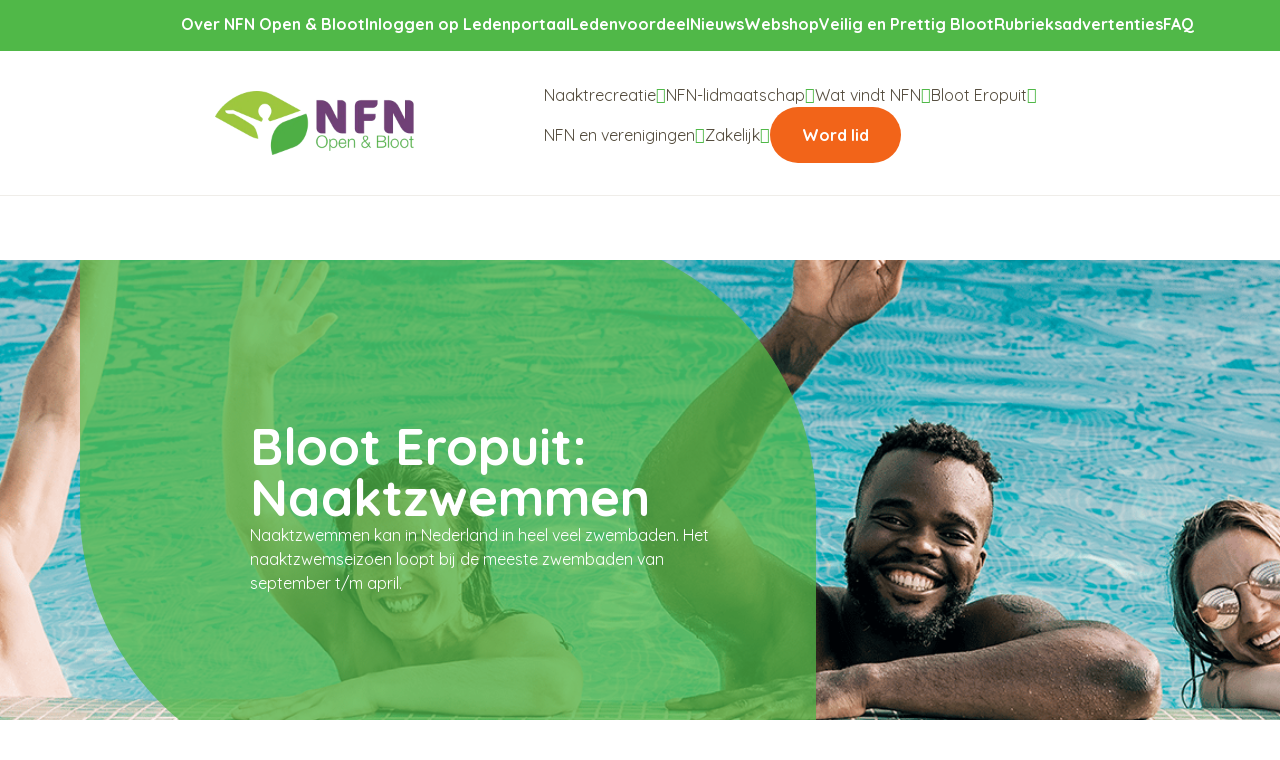

--- FILE ---
content_type: text/html; charset=UTF-8
request_url: https://nfn.nl/bloot-eropuit/naaktzwemmen/
body_size: 17716
content:

<!DOCTYPE html>
<html lang="nl-NL">

<head><meta charset="UTF-8"><script>if(navigator.userAgent.match(/MSIE|Internet Explorer/i)||navigator.userAgent.match(/Trident\/7\..*?rv:11/i)){var href=document.location.href;if(!href.match(/[?&]nowprocket/)){if(href.indexOf("?")==-1){if(href.indexOf("#")==-1){document.location.href=href+"?nowprocket=1"}else{document.location.href=href.replace("#","?nowprocket=1#")}}else{if(href.indexOf("#")==-1){document.location.href=href+"&nowprocket=1"}else{document.location.href=href.replace("#","&nowprocket=1#")}}}}</script><script>(()=>{class RocketLazyLoadScripts{constructor(){this.v="2.0.4",this.userEvents=["keydown","keyup","mousedown","mouseup","mousemove","mouseover","mouseout","touchmove","touchstart","touchend","touchcancel","wheel","click","dblclick","input"],this.attributeEvents=["onblur","onclick","oncontextmenu","ondblclick","onfocus","onmousedown","onmouseenter","onmouseleave","onmousemove","onmouseout","onmouseover","onmouseup","onmousewheel","onscroll","onsubmit"]}async t(){this.i(),this.o(),/iP(ad|hone)/.test(navigator.userAgent)&&this.h(),this.u(),this.l(this),this.m(),this.k(this),this.p(this),this._(),await Promise.all([this.R(),this.L()]),this.lastBreath=Date.now(),this.S(this),this.P(),this.D(),this.O(),this.M(),await this.C(this.delayedScripts.normal),await this.C(this.delayedScripts.defer),await this.C(this.delayedScripts.async),await this.T(),await this.F(),await this.j(),await this.A(),window.dispatchEvent(new Event("rocket-allScriptsLoaded")),this.everythingLoaded=!0,this.lastTouchEnd&&await new Promise(t=>setTimeout(t,500-Date.now()+this.lastTouchEnd)),this.I(),this.H(),this.U(),this.W()}i(){this.CSPIssue=sessionStorage.getItem("rocketCSPIssue"),document.addEventListener("securitypolicyviolation",t=>{this.CSPIssue||"script-src-elem"!==t.violatedDirective||"data"!==t.blockedURI||(this.CSPIssue=!0,sessionStorage.setItem("rocketCSPIssue",!0))},{isRocket:!0})}o(){window.addEventListener("pageshow",t=>{this.persisted=t.persisted,this.realWindowLoadedFired=!0},{isRocket:!0}),window.addEventListener("pagehide",()=>{this.onFirstUserAction=null},{isRocket:!0})}h(){let t;function e(e){t=e}window.addEventListener("touchstart",e,{isRocket:!0}),window.addEventListener("touchend",function i(o){o.changedTouches[0]&&t.changedTouches[0]&&Math.abs(o.changedTouches[0].pageX-t.changedTouches[0].pageX)<10&&Math.abs(o.changedTouches[0].pageY-t.changedTouches[0].pageY)<10&&o.timeStamp-t.timeStamp<200&&(window.removeEventListener("touchstart",e,{isRocket:!0}),window.removeEventListener("touchend",i,{isRocket:!0}),"INPUT"===o.target.tagName&&"text"===o.target.type||(o.target.dispatchEvent(new TouchEvent("touchend",{target:o.target,bubbles:!0})),o.target.dispatchEvent(new MouseEvent("mouseover",{target:o.target,bubbles:!0})),o.target.dispatchEvent(new PointerEvent("click",{target:o.target,bubbles:!0,cancelable:!0,detail:1,clientX:o.changedTouches[0].clientX,clientY:o.changedTouches[0].clientY})),event.preventDefault()))},{isRocket:!0})}q(t){this.userActionTriggered||("mousemove"!==t.type||this.firstMousemoveIgnored?"keyup"===t.type||"mouseover"===t.type||"mouseout"===t.type||(this.userActionTriggered=!0,this.onFirstUserAction&&this.onFirstUserAction()):this.firstMousemoveIgnored=!0),"click"===t.type&&t.preventDefault(),t.stopPropagation(),t.stopImmediatePropagation(),"touchstart"===this.lastEvent&&"touchend"===t.type&&(this.lastTouchEnd=Date.now()),"click"===t.type&&(this.lastTouchEnd=0),this.lastEvent=t.type,t.composedPath&&t.composedPath()[0].getRootNode()instanceof ShadowRoot&&(t.rocketTarget=t.composedPath()[0]),this.savedUserEvents.push(t)}u(){this.savedUserEvents=[],this.userEventHandler=this.q.bind(this),this.userEvents.forEach(t=>window.addEventListener(t,this.userEventHandler,{passive:!1,isRocket:!0})),document.addEventListener("visibilitychange",this.userEventHandler,{isRocket:!0})}U(){this.userEvents.forEach(t=>window.removeEventListener(t,this.userEventHandler,{passive:!1,isRocket:!0})),document.removeEventListener("visibilitychange",this.userEventHandler,{isRocket:!0}),this.savedUserEvents.forEach(t=>{(t.rocketTarget||t.target).dispatchEvent(new window[t.constructor.name](t.type,t))})}m(){const t="return false",e=Array.from(this.attributeEvents,t=>"data-rocket-"+t),i="["+this.attributeEvents.join("],[")+"]",o="[data-rocket-"+this.attributeEvents.join("],[data-rocket-")+"]",s=(e,i,o)=>{o&&o!==t&&(e.setAttribute("data-rocket-"+i,o),e["rocket"+i]=new Function("event",o),e.setAttribute(i,t))};new MutationObserver(t=>{for(const n of t)"attributes"===n.type&&(n.attributeName.startsWith("data-rocket-")||this.everythingLoaded?n.attributeName.startsWith("data-rocket-")&&this.everythingLoaded&&this.N(n.target,n.attributeName.substring(12)):s(n.target,n.attributeName,n.target.getAttribute(n.attributeName))),"childList"===n.type&&n.addedNodes.forEach(t=>{if(t.nodeType===Node.ELEMENT_NODE)if(this.everythingLoaded)for(const i of[t,...t.querySelectorAll(o)])for(const t of i.getAttributeNames())e.includes(t)&&this.N(i,t.substring(12));else for(const e of[t,...t.querySelectorAll(i)])for(const t of e.getAttributeNames())this.attributeEvents.includes(t)&&s(e,t,e.getAttribute(t))})}).observe(document,{subtree:!0,childList:!0,attributeFilter:[...this.attributeEvents,...e]})}I(){this.attributeEvents.forEach(t=>{document.querySelectorAll("[data-rocket-"+t+"]").forEach(e=>{this.N(e,t)})})}N(t,e){const i=t.getAttribute("data-rocket-"+e);i&&(t.setAttribute(e,i),t.removeAttribute("data-rocket-"+e))}k(t){Object.defineProperty(HTMLElement.prototype,"onclick",{get(){return this.rocketonclick||null},set(e){this.rocketonclick=e,this.setAttribute(t.everythingLoaded?"onclick":"data-rocket-onclick","this.rocketonclick(event)")}})}S(t){function e(e,i){let o=e[i];e[i]=null,Object.defineProperty(e,i,{get:()=>o,set(s){t.everythingLoaded?o=s:e["rocket"+i]=o=s}})}e(document,"onreadystatechange"),e(window,"onload"),e(window,"onpageshow");try{Object.defineProperty(document,"readyState",{get:()=>t.rocketReadyState,set(e){t.rocketReadyState=e},configurable:!0}),document.readyState="loading"}catch(t){console.log("WPRocket DJE readyState conflict, bypassing")}}l(t){this.originalAddEventListener=EventTarget.prototype.addEventListener,this.originalRemoveEventListener=EventTarget.prototype.removeEventListener,this.savedEventListeners=[],EventTarget.prototype.addEventListener=function(e,i,o){o&&o.isRocket||!t.B(e,this)&&!t.userEvents.includes(e)||t.B(e,this)&&!t.userActionTriggered||e.startsWith("rocket-")||t.everythingLoaded?t.originalAddEventListener.call(this,e,i,o):(t.savedEventListeners.push({target:this,remove:!1,type:e,func:i,options:o}),"mouseenter"!==e&&"mouseleave"!==e||t.originalAddEventListener.call(this,e,t.savedUserEvents.push,o))},EventTarget.prototype.removeEventListener=function(e,i,o){o&&o.isRocket||!t.B(e,this)&&!t.userEvents.includes(e)||t.B(e,this)&&!t.userActionTriggered||e.startsWith("rocket-")||t.everythingLoaded?t.originalRemoveEventListener.call(this,e,i,o):t.savedEventListeners.push({target:this,remove:!0,type:e,func:i,options:o})}}J(t,e){this.savedEventListeners=this.savedEventListeners.filter(i=>{let o=i.type,s=i.target||window;return e!==o||t!==s||(this.B(o,s)&&(i.type="rocket-"+o),this.$(i),!1)})}H(){EventTarget.prototype.addEventListener=this.originalAddEventListener,EventTarget.prototype.removeEventListener=this.originalRemoveEventListener,this.savedEventListeners.forEach(t=>this.$(t))}$(t){t.remove?this.originalRemoveEventListener.call(t.target,t.type,t.func,t.options):this.originalAddEventListener.call(t.target,t.type,t.func,t.options)}p(t){let e;function i(e){return t.everythingLoaded?e:e.split(" ").map(t=>"load"===t||t.startsWith("load.")?"rocket-jquery-load":t).join(" ")}function o(o){function s(e){const s=o.fn[e];o.fn[e]=o.fn.init.prototype[e]=function(){return this[0]===window&&t.userActionTriggered&&("string"==typeof arguments[0]||arguments[0]instanceof String?arguments[0]=i(arguments[0]):"object"==typeof arguments[0]&&Object.keys(arguments[0]).forEach(t=>{const e=arguments[0][t];delete arguments[0][t],arguments[0][i(t)]=e})),s.apply(this,arguments),this}}if(o&&o.fn&&!t.allJQueries.includes(o)){const e={DOMContentLoaded:[],"rocket-DOMContentLoaded":[]};for(const t in e)document.addEventListener(t,()=>{e[t].forEach(t=>t())},{isRocket:!0});o.fn.ready=o.fn.init.prototype.ready=function(i){function s(){parseInt(o.fn.jquery)>2?setTimeout(()=>i.bind(document)(o)):i.bind(document)(o)}return"function"==typeof i&&(t.realDomReadyFired?!t.userActionTriggered||t.fauxDomReadyFired?s():e["rocket-DOMContentLoaded"].push(s):e.DOMContentLoaded.push(s)),o([])},s("on"),s("one"),s("off"),t.allJQueries.push(o)}e=o}t.allJQueries=[],o(window.jQuery),Object.defineProperty(window,"jQuery",{get:()=>e,set(t){o(t)}})}P(){const t=new Map;document.write=document.writeln=function(e){const i=document.currentScript,o=document.createRange(),s=i.parentElement;let n=t.get(i);void 0===n&&(n=i.nextSibling,t.set(i,n));const c=document.createDocumentFragment();o.setStart(c,0),c.appendChild(o.createContextualFragment(e)),s.insertBefore(c,n)}}async R(){return new Promise(t=>{this.userActionTriggered?t():this.onFirstUserAction=t})}async L(){return new Promise(t=>{document.addEventListener("DOMContentLoaded",()=>{this.realDomReadyFired=!0,t()},{isRocket:!0})})}async j(){return this.realWindowLoadedFired?Promise.resolve():new Promise(t=>{window.addEventListener("load",t,{isRocket:!0})})}M(){this.pendingScripts=[];this.scriptsMutationObserver=new MutationObserver(t=>{for(const e of t)e.addedNodes.forEach(t=>{"SCRIPT"!==t.tagName||t.noModule||t.isWPRocket||this.pendingScripts.push({script:t,promise:new Promise(e=>{const i=()=>{const i=this.pendingScripts.findIndex(e=>e.script===t);i>=0&&this.pendingScripts.splice(i,1),e()};t.addEventListener("load",i,{isRocket:!0}),t.addEventListener("error",i,{isRocket:!0}),setTimeout(i,1e3)})})})}),this.scriptsMutationObserver.observe(document,{childList:!0,subtree:!0})}async F(){await this.X(),this.pendingScripts.length?(await this.pendingScripts[0].promise,await this.F()):this.scriptsMutationObserver.disconnect()}D(){this.delayedScripts={normal:[],async:[],defer:[]},document.querySelectorAll("script[type$=rocketlazyloadscript]").forEach(t=>{t.hasAttribute("data-rocket-src")?t.hasAttribute("async")&&!1!==t.async?this.delayedScripts.async.push(t):t.hasAttribute("defer")&&!1!==t.defer||"module"===t.getAttribute("data-rocket-type")?this.delayedScripts.defer.push(t):this.delayedScripts.normal.push(t):this.delayedScripts.normal.push(t)})}async _(){await this.L();let t=[];document.querySelectorAll("script[type$=rocketlazyloadscript][data-rocket-src]").forEach(e=>{let i=e.getAttribute("data-rocket-src");if(i&&!i.startsWith("data:")){i.startsWith("//")&&(i=location.protocol+i);try{const o=new URL(i).origin;o!==location.origin&&t.push({src:o,crossOrigin:e.crossOrigin||"module"===e.getAttribute("data-rocket-type")})}catch(t){}}}),t=[...new Map(t.map(t=>[JSON.stringify(t),t])).values()],this.Y(t,"preconnect")}async G(t){if(await this.K(),!0!==t.noModule||!("noModule"in HTMLScriptElement.prototype))return new Promise(e=>{let i;function o(){(i||t).setAttribute("data-rocket-status","executed"),e()}try{if(navigator.userAgent.includes("Firefox/")||""===navigator.vendor||this.CSPIssue)i=document.createElement("script"),[...t.attributes].forEach(t=>{let e=t.nodeName;"type"!==e&&("data-rocket-type"===e&&(e="type"),"data-rocket-src"===e&&(e="src"),i.setAttribute(e,t.nodeValue))}),t.text&&(i.text=t.text),t.nonce&&(i.nonce=t.nonce),i.hasAttribute("src")?(i.addEventListener("load",o,{isRocket:!0}),i.addEventListener("error",()=>{i.setAttribute("data-rocket-status","failed-network"),e()},{isRocket:!0}),setTimeout(()=>{i.isConnected||e()},1)):(i.text=t.text,o()),i.isWPRocket=!0,t.parentNode.replaceChild(i,t);else{const i=t.getAttribute("data-rocket-type"),s=t.getAttribute("data-rocket-src");i?(t.type=i,t.removeAttribute("data-rocket-type")):t.removeAttribute("type"),t.addEventListener("load",o,{isRocket:!0}),t.addEventListener("error",i=>{this.CSPIssue&&i.target.src.startsWith("data:")?(console.log("WPRocket: CSP fallback activated"),t.removeAttribute("src"),this.G(t).then(e)):(t.setAttribute("data-rocket-status","failed-network"),e())},{isRocket:!0}),s?(t.fetchPriority="high",t.removeAttribute("data-rocket-src"),t.src=s):t.src="data:text/javascript;base64,"+window.btoa(unescape(encodeURIComponent(t.text)))}}catch(i){t.setAttribute("data-rocket-status","failed-transform"),e()}});t.setAttribute("data-rocket-status","skipped")}async C(t){const e=t.shift();return e?(e.isConnected&&await this.G(e),this.C(t)):Promise.resolve()}O(){this.Y([...this.delayedScripts.normal,...this.delayedScripts.defer,...this.delayedScripts.async],"preload")}Y(t,e){this.trash=this.trash||[];let i=!0;var o=document.createDocumentFragment();t.forEach(t=>{const s=t.getAttribute&&t.getAttribute("data-rocket-src")||t.src;if(s&&!s.startsWith("data:")){const n=document.createElement("link");n.href=s,n.rel=e,"preconnect"!==e&&(n.as="script",n.fetchPriority=i?"high":"low"),t.getAttribute&&"module"===t.getAttribute("data-rocket-type")&&(n.crossOrigin=!0),t.crossOrigin&&(n.crossOrigin=t.crossOrigin),t.integrity&&(n.integrity=t.integrity),t.nonce&&(n.nonce=t.nonce),o.appendChild(n),this.trash.push(n),i=!1}}),document.head.appendChild(o)}W(){this.trash.forEach(t=>t.remove())}async T(){try{document.readyState="interactive"}catch(t){}this.fauxDomReadyFired=!0;try{await this.K(),this.J(document,"readystatechange"),document.dispatchEvent(new Event("rocket-readystatechange")),await this.K(),document.rocketonreadystatechange&&document.rocketonreadystatechange(),await this.K(),this.J(document,"DOMContentLoaded"),document.dispatchEvent(new Event("rocket-DOMContentLoaded")),await this.K(),this.J(window,"DOMContentLoaded"),window.dispatchEvent(new Event("rocket-DOMContentLoaded"))}catch(t){console.error(t)}}async A(){try{document.readyState="complete"}catch(t){}try{await this.K(),this.J(document,"readystatechange"),document.dispatchEvent(new Event("rocket-readystatechange")),await this.K(),document.rocketonreadystatechange&&document.rocketonreadystatechange(),await this.K(),this.J(window,"load"),window.dispatchEvent(new Event("rocket-load")),await this.K(),window.rocketonload&&window.rocketonload(),await this.K(),this.allJQueries.forEach(t=>t(window).trigger("rocket-jquery-load")),await this.K(),this.J(window,"pageshow");const t=new Event("rocket-pageshow");t.persisted=this.persisted,window.dispatchEvent(t),await this.K(),window.rocketonpageshow&&window.rocketonpageshow({persisted:this.persisted})}catch(t){console.error(t)}}async K(){Date.now()-this.lastBreath>45&&(await this.X(),this.lastBreath=Date.now())}async X(){return document.hidden?new Promise(t=>setTimeout(t)):new Promise(t=>requestAnimationFrame(t))}B(t,e){return e===document&&"readystatechange"===t||(e===document&&"DOMContentLoaded"===t||(e===window&&"DOMContentLoaded"===t||(e===window&&"load"===t||e===window&&"pageshow"===t)))}static run(){(new RocketLazyLoadScripts).t()}}RocketLazyLoadScripts.run()})();</script>

    </meta><meta name="viewport" content="width=device-width, initial-scale=1, shrink-to-fit=no"></meta><link rel="preconnect" href="https://fonts.googleapis.com"></link><link rel="preconnect" href="https://fonts.gstatic.com" crossorigin="anonymous"></link></link><meta name='robots' content='index, follow, max-image-preview:large, max-snippet:-1, max-video-preview:-1' />
	<style>img:is([sizes="auto" i], [sizes^="auto," i]) { contain-intrinsic-size: 3000px 1500px }</style>
	
<!-- Google Tag Manager for WordPress by gtm4wp.com -->
<script data-cfasync="false" data-pagespeed-no-defer>
	var gtm4wp_datalayer_name = "dataLayer";
	var dataLayer = dataLayer || [];
</script>
<!-- End Google Tag Manager for WordPress by gtm4wp.com -->
	<!-- This site is optimized with the Yoast SEO plugin v26.8 - https://yoast.com/product/yoast-seo-wordpress/ -->
	<title>Bloot Eropuit: Naaktzwemmen - NFN</title>
<link data-rocket-prefetch href="https://fonts.googleapis.com" rel="dns-prefetch">
<link data-rocket-preload as="style" href="https://fonts.googleapis.com/css2?family=Quicksand:wght@400;700&#038;family=Indie+Flower&#038;display=swap" rel="preload">
<link href="https://fonts.googleapis.com/css2?family=Quicksand:wght@400;700&#038;family=Indie+Flower&#038;display=swap" media="print" onload="this.media=&#039;all&#039;" rel="stylesheet">
<noscript data-wpr-hosted-gf-parameters=""><link rel="stylesheet" href="https://fonts.googleapis.com/css2?family=Quicksand:wght@400;700&#038;family=Indie+Flower&#038;display=swap"></noscript><link rel="preload" data-rocket-preload as="image" href="https://nfn.nl/wp-content/uploads/2022/12/zonderbandje.png" imagesrcset="https://nfn.nl/wp-content/uploads/2022/12/zonderbandje.png 1470w, https://nfn.nl/wp-content/uploads/2022/12/zonderbandje-300x91.png 300w, https://nfn.nl/wp-content/uploads/2022/12/zonderbandje-1024x309.png 1024w, https://nfn.nl/wp-content/uploads/2022/12/zonderbandje-768x232.png 768w" imagesizes="(max-width: 1470px) 100vw, 1470px" fetchpriority="high">
	<meta name="description" content="Naaktzwemmen kan in Nederland tijdens de naaktzwemuren van diverse zwembaden in heel Nederland. Lees alles over naaktzwemmen." />
	<link rel="canonical" href="https://nfn.nl/bloot-eropuit/naaktzwemmen/" />
	<meta property="og:locale" content="nl_NL" />
	<meta property="og:type" content="article" />
	<meta property="og:title" content="Bloot Eropuit: Naaktzwemmen - NFN" />
	<meta property="og:description" content="Naaktzwemmen kan in Nederland tijdens de naaktzwemuren van diverse zwembaden in heel Nederland. Lees alles over naaktzwemmen." />
	<meta property="og:url" content="https://nfn.nl/bloot-eropuit/naaktzwemmen/" />
	<meta property="og:site_name" content="NFN" />
	<meta property="article:publisher" content="https://www.facebook.com/BlootGewoonNFN" />
	<meta property="article:modified_time" content="2022-12-05T17:50:39+00:00" />
	<meta name="twitter:card" content="summary_large_image" />
	<meta name="twitter:site" content="@blootgewoonnfn" />
	<script type="application/ld+json" class="yoast-schema-graph">{"@context":"https://schema.org","@graph":[{"@type":"WebPage","@id":"https://nfn.nl/bloot-eropuit/naaktzwemmen/","url":"https://nfn.nl/bloot-eropuit/naaktzwemmen/","name":"Bloot Eropuit: Naaktzwemmen - NFN","isPartOf":{"@id":"https://nfn.nl/#website"},"datePublished":"2022-10-07T12:45:10+00:00","dateModified":"2022-12-05T17:50:39+00:00","description":"Naaktzwemmen kan in Nederland tijdens de naaktzwemuren van diverse zwembaden in heel Nederland. Lees alles over naaktzwemmen.","breadcrumb":{"@id":"https://nfn.nl/bloot-eropuit/naaktzwemmen/#breadcrumb"},"inLanguage":"nl-NL","potentialAction":[{"@type":"ReadAction","target":["https://nfn.nl/bloot-eropuit/naaktzwemmen/"]}]},{"@type":"BreadcrumbList","@id":"https://nfn.nl/bloot-eropuit/naaktzwemmen/#breadcrumb","itemListElement":[{"@type":"ListItem","position":1,"name":"Home","item":"https://nfn.nl/"},{"@type":"ListItem","position":2,"name":"Bloot Eropuit","item":"https://nfn.nl/bloot-eropuit/"},{"@type":"ListItem","position":3,"name":"Bloot Eropuit: Naaktzwemmen"}]},{"@type":"WebSite","@id":"https://nfn.nl/#website","url":"https://nfn.nl/","name":"NFN","description":"Open en Bloot","publisher":{"@id":"https://nfn.nl/#organization"},"potentialAction":[{"@type":"SearchAction","target":{"@type":"EntryPoint","urlTemplate":"https://nfn.nl/?s={search_term_string}"},"query-input":{"@type":"PropertyValueSpecification","valueRequired":true,"valueName":"search_term_string"}}],"inLanguage":"nl-NL"},{"@type":"Organization","@id":"https://nfn.nl/#organization","name":"NFN","url":"https://nfn.nl/","logo":{"@type":"ImageObject","inLanguage":"nl-NL","@id":"https://nfn.nl/#/schema/logo/image/","url":"https://nfn.nl/wp-content/uploads/2024/09/natuurlijknfn-logo-3.png","contentUrl":"https://nfn.nl/wp-content/uploads/2024/09/natuurlijknfn-logo-3.png","width":366,"height":369,"caption":"NFN"},"image":{"@id":"https://nfn.nl/#/schema/logo/image/"},"sameAs":["https://www.facebook.com/BlootGewoonNFN","https://x.com/blootgewoonnfn","https://www.instagram.com/blootgewoonnfn/","https://www.linkedin.com/company/9484267/"]}]}</script>
	<!-- / Yoast SEO plugin. -->


<link href='https://fonts.gstatic.com' crossorigin rel='preconnect' />
<style id='classic-theme-styles-inline-css' type='text/css'>
/*! This file is auto-generated */
.wp-block-button__link{color:#fff;background-color:#32373c;border-radius:9999px;box-shadow:none;text-decoration:none;padding:calc(.667em + 2px) calc(1.333em + 2px);font-size:1.125em}.wp-block-file__button{background:#32373c;color:#fff;text-decoration:none}
</style>
<style id='global-styles-inline-css' type='text/css'>
:root{--wp--preset--aspect-ratio--square: 1;--wp--preset--aspect-ratio--4-3: 4/3;--wp--preset--aspect-ratio--3-4: 3/4;--wp--preset--aspect-ratio--3-2: 3/2;--wp--preset--aspect-ratio--2-3: 2/3;--wp--preset--aspect-ratio--16-9: 16/9;--wp--preset--aspect-ratio--9-16: 9/16;--wp--preset--color--black: #000000;--wp--preset--color--cyan-bluish-gray: #abb8c3;--wp--preset--color--white: #ffffff;--wp--preset--color--pale-pink: #f78da7;--wp--preset--color--vivid-red: #cf2e2e;--wp--preset--color--luminous-vivid-orange: #ff6900;--wp--preset--color--luminous-vivid-amber: #fcb900;--wp--preset--color--light-green-cyan: #7bdcb5;--wp--preset--color--vivid-green-cyan: #00d084;--wp--preset--color--pale-cyan-blue: #8ed1fc;--wp--preset--color--vivid-cyan-blue: #0693e3;--wp--preset--color--vivid-purple: #9b51e0;--wp--preset--gradient--vivid-cyan-blue-to-vivid-purple: linear-gradient(135deg,rgba(6,147,227,1) 0%,rgb(155,81,224) 100%);--wp--preset--gradient--light-green-cyan-to-vivid-green-cyan: linear-gradient(135deg,rgb(122,220,180) 0%,rgb(0,208,130) 100%);--wp--preset--gradient--luminous-vivid-amber-to-luminous-vivid-orange: linear-gradient(135deg,rgba(252,185,0,1) 0%,rgba(255,105,0,1) 100%);--wp--preset--gradient--luminous-vivid-orange-to-vivid-red: linear-gradient(135deg,rgba(255,105,0,1) 0%,rgb(207,46,46) 100%);--wp--preset--gradient--very-light-gray-to-cyan-bluish-gray: linear-gradient(135deg,rgb(238,238,238) 0%,rgb(169,184,195) 100%);--wp--preset--gradient--cool-to-warm-spectrum: linear-gradient(135deg,rgb(74,234,220) 0%,rgb(151,120,209) 20%,rgb(207,42,186) 40%,rgb(238,44,130) 60%,rgb(251,105,98) 80%,rgb(254,248,76) 100%);--wp--preset--gradient--blush-light-purple: linear-gradient(135deg,rgb(255,206,236) 0%,rgb(152,150,240) 100%);--wp--preset--gradient--blush-bordeaux: linear-gradient(135deg,rgb(254,205,165) 0%,rgb(254,45,45) 50%,rgb(107,0,62) 100%);--wp--preset--gradient--luminous-dusk: linear-gradient(135deg,rgb(255,203,112) 0%,rgb(199,81,192) 50%,rgb(65,88,208) 100%);--wp--preset--gradient--pale-ocean: linear-gradient(135deg,rgb(255,245,203) 0%,rgb(182,227,212) 50%,rgb(51,167,181) 100%);--wp--preset--gradient--electric-grass: linear-gradient(135deg,rgb(202,248,128) 0%,rgb(113,206,126) 100%);--wp--preset--gradient--midnight: linear-gradient(135deg,rgb(2,3,129) 0%,rgb(40,116,252) 100%);--wp--preset--font-size--small: 13px;--wp--preset--font-size--medium: 20px;--wp--preset--font-size--large: 36px;--wp--preset--font-size--x-large: 42px;--wp--preset--spacing--20: 0.44rem;--wp--preset--spacing--30: 0.67rem;--wp--preset--spacing--40: 1rem;--wp--preset--spacing--50: 1.5rem;--wp--preset--spacing--60: 2.25rem;--wp--preset--spacing--70: 3.38rem;--wp--preset--spacing--80: 5.06rem;--wp--preset--shadow--natural: 6px 6px 9px rgba(0, 0, 0, 0.2);--wp--preset--shadow--deep: 12px 12px 50px rgba(0, 0, 0, 0.4);--wp--preset--shadow--sharp: 6px 6px 0px rgba(0, 0, 0, 0.2);--wp--preset--shadow--outlined: 6px 6px 0px -3px rgba(255, 255, 255, 1), 6px 6px rgba(0, 0, 0, 1);--wp--preset--shadow--crisp: 6px 6px 0px rgba(0, 0, 0, 1);}:where(.is-layout-flex){gap: 0.5em;}:where(.is-layout-grid){gap: 0.5em;}body .is-layout-flex{display: flex;}.is-layout-flex{flex-wrap: wrap;align-items: center;}.is-layout-flex > :is(*, div){margin: 0;}body .is-layout-grid{display: grid;}.is-layout-grid > :is(*, div){margin: 0;}:where(.wp-block-columns.is-layout-flex){gap: 2em;}:where(.wp-block-columns.is-layout-grid){gap: 2em;}:where(.wp-block-post-template.is-layout-flex){gap: 1.25em;}:where(.wp-block-post-template.is-layout-grid){gap: 1.25em;}.has-black-color{color: var(--wp--preset--color--black) !important;}.has-cyan-bluish-gray-color{color: var(--wp--preset--color--cyan-bluish-gray) !important;}.has-white-color{color: var(--wp--preset--color--white) !important;}.has-pale-pink-color{color: var(--wp--preset--color--pale-pink) !important;}.has-vivid-red-color{color: var(--wp--preset--color--vivid-red) !important;}.has-luminous-vivid-orange-color{color: var(--wp--preset--color--luminous-vivid-orange) !important;}.has-luminous-vivid-amber-color{color: var(--wp--preset--color--luminous-vivid-amber) !important;}.has-light-green-cyan-color{color: var(--wp--preset--color--light-green-cyan) !important;}.has-vivid-green-cyan-color{color: var(--wp--preset--color--vivid-green-cyan) !important;}.has-pale-cyan-blue-color{color: var(--wp--preset--color--pale-cyan-blue) !important;}.has-vivid-cyan-blue-color{color: var(--wp--preset--color--vivid-cyan-blue) !important;}.has-vivid-purple-color{color: var(--wp--preset--color--vivid-purple) !important;}.has-black-background-color{background-color: var(--wp--preset--color--black) !important;}.has-cyan-bluish-gray-background-color{background-color: var(--wp--preset--color--cyan-bluish-gray) !important;}.has-white-background-color{background-color: var(--wp--preset--color--white) !important;}.has-pale-pink-background-color{background-color: var(--wp--preset--color--pale-pink) !important;}.has-vivid-red-background-color{background-color: var(--wp--preset--color--vivid-red) !important;}.has-luminous-vivid-orange-background-color{background-color: var(--wp--preset--color--luminous-vivid-orange) !important;}.has-luminous-vivid-amber-background-color{background-color: var(--wp--preset--color--luminous-vivid-amber) !important;}.has-light-green-cyan-background-color{background-color: var(--wp--preset--color--light-green-cyan) !important;}.has-vivid-green-cyan-background-color{background-color: var(--wp--preset--color--vivid-green-cyan) !important;}.has-pale-cyan-blue-background-color{background-color: var(--wp--preset--color--pale-cyan-blue) !important;}.has-vivid-cyan-blue-background-color{background-color: var(--wp--preset--color--vivid-cyan-blue) !important;}.has-vivid-purple-background-color{background-color: var(--wp--preset--color--vivid-purple) !important;}.has-black-border-color{border-color: var(--wp--preset--color--black) !important;}.has-cyan-bluish-gray-border-color{border-color: var(--wp--preset--color--cyan-bluish-gray) !important;}.has-white-border-color{border-color: var(--wp--preset--color--white) !important;}.has-pale-pink-border-color{border-color: var(--wp--preset--color--pale-pink) !important;}.has-vivid-red-border-color{border-color: var(--wp--preset--color--vivid-red) !important;}.has-luminous-vivid-orange-border-color{border-color: var(--wp--preset--color--luminous-vivid-orange) !important;}.has-luminous-vivid-amber-border-color{border-color: var(--wp--preset--color--luminous-vivid-amber) !important;}.has-light-green-cyan-border-color{border-color: var(--wp--preset--color--light-green-cyan) !important;}.has-vivid-green-cyan-border-color{border-color: var(--wp--preset--color--vivid-green-cyan) !important;}.has-pale-cyan-blue-border-color{border-color: var(--wp--preset--color--pale-cyan-blue) !important;}.has-vivid-cyan-blue-border-color{border-color: var(--wp--preset--color--vivid-cyan-blue) !important;}.has-vivid-purple-border-color{border-color: var(--wp--preset--color--vivid-purple) !important;}.has-vivid-cyan-blue-to-vivid-purple-gradient-background{background: var(--wp--preset--gradient--vivid-cyan-blue-to-vivid-purple) !important;}.has-light-green-cyan-to-vivid-green-cyan-gradient-background{background: var(--wp--preset--gradient--light-green-cyan-to-vivid-green-cyan) !important;}.has-luminous-vivid-amber-to-luminous-vivid-orange-gradient-background{background: var(--wp--preset--gradient--luminous-vivid-amber-to-luminous-vivid-orange) !important;}.has-luminous-vivid-orange-to-vivid-red-gradient-background{background: var(--wp--preset--gradient--luminous-vivid-orange-to-vivid-red) !important;}.has-very-light-gray-to-cyan-bluish-gray-gradient-background{background: var(--wp--preset--gradient--very-light-gray-to-cyan-bluish-gray) !important;}.has-cool-to-warm-spectrum-gradient-background{background: var(--wp--preset--gradient--cool-to-warm-spectrum) !important;}.has-blush-light-purple-gradient-background{background: var(--wp--preset--gradient--blush-light-purple) !important;}.has-blush-bordeaux-gradient-background{background: var(--wp--preset--gradient--blush-bordeaux) !important;}.has-luminous-dusk-gradient-background{background: var(--wp--preset--gradient--luminous-dusk) !important;}.has-pale-ocean-gradient-background{background: var(--wp--preset--gradient--pale-ocean) !important;}.has-electric-grass-gradient-background{background: var(--wp--preset--gradient--electric-grass) !important;}.has-midnight-gradient-background{background: var(--wp--preset--gradient--midnight) !important;}.has-small-font-size{font-size: var(--wp--preset--font-size--small) !important;}.has-medium-font-size{font-size: var(--wp--preset--font-size--medium) !important;}.has-large-font-size{font-size: var(--wp--preset--font-size--large) !important;}.has-x-large-font-size{font-size: var(--wp--preset--font-size--x-large) !important;}
:where(.wp-block-post-template.is-layout-flex){gap: 1.25em;}:where(.wp-block-post-template.is-layout-grid){gap: 1.25em;}
:where(.wp-block-columns.is-layout-flex){gap: 2em;}:where(.wp-block-columns.is-layout-grid){gap: 2em;}
:root :where(.wp-block-pullquote){font-size: 1.5em;line-height: 1.6;}
</style>
<link data-minify="1" rel='stylesheet' id='styles-css' href='https://nfn.nl/wp-content/cache/min/1/wp-content/themes/socialbrothers/dist/styles.css?ver=1765879853' type='text/css' media='all' />

<!-- Google Tag Manager for WordPress by gtm4wp.com -->
<!-- GTM Container placement set to automatic -->
<script data-cfasync="false" data-pagespeed-no-defer>
	var dataLayer_content = {"pagePostType":"page","pagePostType2":"single-page","pagePostAuthor":"Randolf Bouwma"};
	dataLayer.push( dataLayer_content );
</script>
<script type="rocketlazyloadscript" data-cfasync="false" data-pagespeed-no-defer>
(function(w,d,s,l,i){w[l]=w[l]||[];w[l].push({'gtm.start':
new Date().getTime(),event:'gtm.js'});var f=d.getElementsByTagName(s)[0],
j=d.createElement(s),dl=l!='dataLayer'?'&l='+l:'';j.async=true;j.src=
'//www.googletagmanager.com/gtm.js?id='+i+dl;f.parentNode.insertBefore(j,f);
})(window,document,'script','dataLayer','GTM-NJJMTG9');
</script>
<!-- End Google Tag Manager for WordPress by gtm4wp.com --><link rel="icon" href="https://nfn.nl/wp-content/uploads/2022/09/cropped-2-element-logo-company-logo@3x-32x32.png" sizes="32x32" />
<link rel="icon" href="https://nfn.nl/wp-content/uploads/2022/09/cropped-2-element-logo-company-logo@3x-192x192.png" sizes="192x192" />
<link rel="apple-touch-icon" href="https://nfn.nl/wp-content/uploads/2022/09/cropped-2-element-logo-company-logo@3x-180x180.png" />
<meta name="msapplication-TileImage" content="https://nfn.nl/wp-content/uploads/2022/09/cropped-2-element-logo-company-logo@3x-270x270.png" />
<noscript><style id="rocket-lazyload-nojs-css">.rll-youtube-player, [data-lazy-src]{display:none !important;}</style></noscript>
<meta name="generator" content="WP Rocket 3.20.3" data-wpr-features="wpr_delay_js wpr_minify_js wpr_lazyload_images wpr_lazyload_iframes wpr_preconnect_external_domains wpr_oci wpr_minify_css wpr_desktop" /></head>

<body class="wp-singular page-template-default page page-id-747 page-child parent-pageid-140 wp-theme-socialbrothers">

    
<header  class="header">

    
<div  class="header__desktop">
  <div  class="header__top">
    <div class="header__wrapper header__wrapper--top">
      <ul class="menu menu--header-top"><li id="menu__item--2901" class="menu__item menu__item--type-post_type menu__item--object-page menu__item--2901"><a href="https://nfn.nl/over-nfn-open-bloot/"class="menu__link">Over NFN Open &#038; Bloot</a></li>
<li id="menu__item--3519" class="menu__item menu__item--type-post_type menu__item--object-page menu__item--3519"><a href="https://nfn.nl/ledenportaal/"class="menu__link">Inloggen op Ledenportaal</a></li>
<li id="menu__item--4820" class="menu__item menu__item--type-post_type menu__item--object-page menu__item--4820"><a href="https://nfn.nl/ledenvoordeel/"class="menu__link">Ledenvoordeel</a></li>
<li id="menu__item--3068" class="menu__item menu__item--type-post_type menu__item--object-page menu__item--3068"><a href="https://nfn.nl/nieuws/"class="menu__link">Nieuws</a></li>
<li id="menu__item--12" class="menu__item menu__item--type-custom menu__item--object-custom menu__item--12"><a href="http://nfn.nl/webshop"class="menu__link">Webshop</a></li>
<li id="menu__item--1251" class="menu__item menu__item--type-post_type menu__item--object-page menu__item--1251"><a href="https://nfn.nl/prettig-bloot/"class="menu__link">Veilig en Prettig Bloot</a></li>
<li id="menu__item--2536" class="menu__item menu__item--type-post_type menu__item--object-page menu__item--2536"><a href="https://nfn.nl/advertentie-prikbord/"class="menu__link">Rubrieksadvertenties</a></li>
<li id="menu__item--316" class="menu__item menu__item--type-post_type menu__item--object-page menu__item--316"><a href="https://nfn.nl/veelgestelde-vragen/"class="menu__link">FAQ</a></li>
</ul>    </div>
  </div>

  <div  class="header__bottom">
    <div class="header__wrapper header__wrapper--bottom">

              <a class="header__brand" href="https://nfn.nl/" title="NFN Logo">
          <picture class="attachment-full size-full" decoding="async" fetchpriority="high">
<source type="image/webp" srcset="https://nfn.nl/wp-content/uploads/2022/09/2-element-logo-company-logo@3x.png.webp 600w, https://nfn.nl/wp-content/uploads/2022/09/2-element-logo-company-logo@3x-300x96.png.webp 300w" sizes="(max-width: 600px) 100vw, 600px"/>
<img width="600" height="192" src="https://nfn.nl/wp-content/uploads/2022/09/2-element-logo-company-logo@3x.png" alt="" decoding="async" fetchpriority="high" srcset="https://nfn.nl/wp-content/uploads/2022/09/2-element-logo-company-logo@3x.png 600w, https://nfn.nl/wp-content/uploads/2022/09/2-element-logo-company-logo@3x-300x96.png 300w" sizes="(max-width: 600px) 100vw, 600px"/>
</picture>
        </a>
      
      <div class="header__navigation">
        <div class="header__menu">
          <ul class="menu menu--header-bottom"><li id="menu__item--121" class="menu__item menu__item--type-post_type menu__item--object-page menu__item--has-children menu__item--121"><a href="https://nfn.nl/over-naaktrecreatie/"class="menu__link">Naaktrecreatie</a><div class="submenu menu__submenu"><ul class="submenu__list"><li id="menu__item--133" class="menu__item menu__item--submenu menu__item menu__item--submenu--type-post_type menu__item menu__item--submenu--object-page menu__item--133"><a href="https://nfn.nl/over-naaktrecreatie/"class="menu__link submenu__link">Over naaktrecreatie</a></li>
<li id="menu__item--3531" class="menu__item menu__item--submenu menu__item menu__item--submenu--type-post_type menu__item menu__item--submenu--object-page menu__item--3531"><a href="https://nfn.nl/naaktrecreatie-iets-voor-mij/"class="menu__link submenu__link">Naaktrecreatie… iets voor mij?</a></li>
<li id="menu__item--4682" class="menu__item menu__item--submenu menu__item menu__item--submenu--type-post_type menu__item menu__item--submenu--object-page menu__item--4682"><a href="https://nfn.nl/voor-jongvolwassenen/"class="menu__link submenu__link">Voor jongvolwassenen</a></li>
<li id="menu__item--3561" class="menu__item menu__item--submenu menu__item menu__item--submenu--type-post_type menu__item menu__item--submenu--object-page menu__item--3561"><a href="https://nfn.nl/feiten-en-cijfers/"class="menu__link submenu__link">Feiten en cijfers</a></li>
<li id="menu__item--5904" class="menu__item menu__item--submenu menu__item menu__item--submenu--type-post_type menu__item menu__item--submenu--object-page menu__item--5904"><a href="https://nfn.nl/populariteit-van-naaktrecreatie/"class="menu__link submenu__link">Populariteit van naaktrecreatie</a></li>
<li id="menu__item--4422" class="menu__item menu__item--submenu menu__item menu__item--submenu--type-post_type menu__item menu__item--submenu--object-page menu__item--4422"><a href="https://nfn.nl/landelijke-open-dag-naaktrecreatie/"class="menu__link submenu__link">Landelijke Open Dag Naaktrecreatie</a></li>
<li id="menu__item--725" class="menu__item menu__item--submenu menu__item menu__item--submenu--type-post_type menu__item menu__item--submenu--object-page menu__item--725"><a href="https://nfn.nl/naaktrecreatie-en-de-wet/"class="menu__link submenu__link">Naaktrecreatie en de wet</a></li>
<li id="menu__item--3219" class="menu__item menu__item--submenu menu__item menu__item--submenu--type-post_type menu__item menu__item--submenu--object-page menu__item--3219"><a href="https://nfn.nl/openbare-seks-is-geen-naaktrecreatie/"class="menu__link submenu__link">Openbare seks is geen naaktrecreatie</a></li>
<li id="menu__item--4247" class="menu__item menu__item--submenu menu__item menu__item--submenu--type-post_type menu__item menu__item--submenu--object-page menu__item--4247"><a href="https://nfn.nl/430a/"class="menu__link submenu__link">Over Artikel 430a</a></li>
<li id="menu__item--3287" class="menu__item menu__item--submenu menu__item menu__item--submenu--type-post_type menu__item menu__item--submenu--object-page menu__item--3287"><a href="https://nfn.nl/jurisprudentie-rond-naaktrecreatie/"class="menu__link submenu__link">Jurisprudentie rond naaktrecreatie</a></li>
<li id="menu__item--3288" class="menu__item menu__item--submenu menu__item menu__item--submenu--type-post_type menu__item menu__item--submenu--object-page menu__item--3288"><a href="https://nfn.nl/voor-strandbeheerders-beleidsmakers-en-handhavers/"class="menu__link submenu__link">Strandbeheer, beleid en handhaving</a></li>
<li id="menu__item--4153" class="menu__item menu__item--submenu menu__item menu__item--submenu--type-post_type menu__item menu__item--submenu--object-page menu__item--4153"><a href="https://nfn.nl/naaktverbod-in-gebiedsregels/"class="menu__link submenu__link">Naaktverbod in gebiedsregels</a></li>
<li id="menu__item--5916" class="menu__item menu__item--submenu menu__item menu__item--submenu--type-post_type menu__item menu__item--submenu--object-page menu__item--5916"><a href="https://nfn.nl/geschiedenis-van-naaktrecreatie/"class="menu__link submenu__link">Geschiedenis van naaktrecreatie</a></li>
</ul></div>
</li>
<li id="menu__item--4274" class="menu__item menu__item--type-post_type menu__item--object-page menu__item--has-children menu__item--4274"><a href="https://nfn.nl/lidmaatschap/"class="menu__link">NFN-lidmaatschap</a><div class="submenu menu__submenu"><ul class="submenu__list"><li id="menu__item--4278" class="menu__item menu__item--submenu menu__item menu__item--submenu--type-post_type menu__item menu__item--submenu--object-page menu__item--4278"><a href="https://nfn.nl/lid-worden/"class="menu__link submenu__link">Lid worden van NFN</a></li>
<li id="menu__item--4275" class="menu__item menu__item--submenu menu__item menu__item--submenu--type-post_type menu__item menu__item--submenu--object-page menu__item--4275"><a href="https://nfn.nl/lidmaatschap/"class="menu__link submenu__link">Over het NFN-lidmaatschap</a></li>
<li id="menu__item--4276" class="menu__item menu__item--submenu menu__item menu__item--submenu--type-post_type menu__item menu__item--submenu--object-page menu__item--4276"><a href="https://nfn.nl/jaarkaart/"class="menu__link submenu__link">Over de NFN-jaarkaart</a></li>
<li id="menu__item--5481" class="menu__item menu__item--submenu menu__item menu__item--submenu--type-post_type menu__item menu__item--submenu--object-page menu__item--5481"><a href="https://nfn.nl/app/"class="menu__link submenu__link">Over de NFN-app</a></li>
<li id="menu__item--4650" class="menu__item menu__item--submenu menu__item menu__item--submenu--type-post_type menu__item menu__item--submenu--object-page menu__item--4650"><a href="https://nfn.nl/ledenvoordeel/"class="menu__link submenu__link">Ledenvoordeel</a></li>
<li id="menu__item--4971" class="menu__item menu__item--submenu menu__item menu__item--submenu--type-post_type menu__item menu__item--submenu--object-page menu__item--4971"><a href="https://nfn.nl/magazines/"class="menu__link submenu__link">Magazines</a></li>
<li id="menu__item--4931" class="menu__item menu__item--submenu menu__item menu__item--submenu--type-post_type menu__item menu__item--submenu--object-page menu__item--4931"><a href="https://nfn.nl/tarieven/"class="menu__link submenu__link">Tarieven</a></li>
<li id="menu__item--4279" class="menu__item menu__item--submenu menu__item menu__item--submenu--type-post_type menu__item menu__item--submenu--object-page menu__item--4279"><a href="https://nfn.nl/contributie-betalen/"class="menu__link submenu__link">Contributie betalen</a></li>
</ul></div>
</li>
<li id="menu__item--171" class="menu__item menu__item--type-post_type menu__item--object-page menu__item--has-children menu__item--171"><a href="https://nfn.nl/nieuws/"class="menu__link">Wat vindt NFN</a><div class="submenu menu__submenu"><ul class="submenu__list"><li id="menu__item--4505" class="menu__item menu__item--submenu menu__item menu__item--submenu--type-post_type menu__item menu__item--submenu--object-page menu__item--4505"><a href="https://nfn.nl/nfn-in-de-media/"class="menu__link submenu__link">NFN in de media</a></li>
<li id="menu__item--5548" class="menu__item menu__item--submenu menu__item menu__item--submenu--type-post_type menu__item menu__item--submenu--object-page menu__item--5548"><a href="https://nfn.nl/socials/"class="menu__link submenu__link">Volg NFN op sociale media</a></li>
<li id="menu__item--4408" class="menu__item menu__item--submenu menu__item menu__item--submenu--type-post_type menu__item menu__item--submenu--object-page menu__item--4408"><a href="https://nfn.nl/blote-hokjes/"class="menu__link submenu__link">Naturist, nudist of… ?</a></li>
<li id="menu__item--5804" class="menu__item menu__item--submenu menu__item menu__item--submenu--type-post_type menu__item menu__item--submenu--object-page menu__item--5804"><a href="https://nfn.nl/toplessdag/"class="menu__link submenu__link">Nationale Toplessdag</a></li>
<li id="menu__item--3070" class="menu__item menu__item--submenu menu__item menu__item--submenu--type-post_type menu__item menu__item--submenu--object-page menu__item--3070"><a href="https://nfn.nl/respectvol-naaktwandelen/"class="menu__link submenu__link">Respectvol naaktwandelen</a></li>
<li id="menu__item--3071" class="menu__item menu__item--submenu menu__item menu__item--submenu--type-post_type menu__item menu__item--submenu--object-page menu__item--3071"><a href="https://nfn.nl/kinderen-en-naaktrecreatie/"class="menu__link submenu__link">Kinderen en naaktrecreatie</a></li>
<li id="menu__item--3069" class="menu__item menu__item--submenu menu__item menu__item--submenu--type-post_type menu__item menu__item--submenu--object-page menu__item--3069"><a href="https://nfn.nl/bloot-eropuit-in-eigen-tuin/"class="menu__link submenu__link">Bloot in eigen tuin</a></li>
<li id="menu__item--5897" class="menu__item menu__item--submenu menu__item menu__item--submenu--type-post_type menu__item menu__item--submenu--object-page menu__item--5897"><a href="https://nfn.nl/blootcensuur/"class="menu__link submenu__link">Blootcensuur op sociale media</a></li>
</ul></div>
</li>
<li id="menu__item--142" class="menu__item menu__item--type-post_type menu__item--object-page current-page-ancestor current-menu-ancestor current-menu-parent current-page-parent current_page_parent current_page_ancestor menu__item--has-children menu__item--142"><a href="https://nfn.nl/bloot-eropuit/"class="menu__link">Bloot Eropuit</a><div class="submenu menu__submenu"><ul class="submenu__list"><li id="menu__item--5504" class="menu__item menu__item--submenu menu__item menu__item--submenu--type-post_type menu__item menu__item--submenu--object-page current-page-ancestor current-page-parent menu__item--5504"><a href="https://nfn.nl/bloot-eropuit/"class="menu__link submenu__link">Hoe wil jij er opuit?</a></li>
<li id="menu__item--3446" class="menu__item menu__item--submenu menu__item menu__item--submenu--type-custom menu__item menu__item--submenu--object-custom menu__item--3446"><a href="https://blootkompas.nl/"class="menu__link submenu__link">Naar BlootKompas!</a></li>
<li id="menu__item--6203" class="menu__item menu__item--submenu menu__item menu__item--submenu--type-post_type menu__item menu__item--submenu--object-page menu__item--6203"><a href="https://nfn.nl/vakantiebeurs/"class="menu__link submenu__link">Vakantiebeurs</a></li>
<li id="menu__item--3445" class="menu__item menu__item--submenu menu__item menu__item--submenu--type-post_type menu__item menu__item--submenu--object-page menu__item--3445"><a href="https://nfn.nl/activiteiten/"class="menu__link submenu__link">Activiteiten van NFN</a></li>
<li id="menu__item--724" class="menu__item menu__item--submenu menu__item menu__item--submenu--type-post_type menu__item menu__item--submenu--object-page menu__item--724"><a href="https://nfn.nl/bloot-eropuit/op-vakantie/"class="menu__link submenu__link">Bloot op vakantie</a></li>
<li id="menu__item--756" class="menu__item menu__item--submenu menu__item menu__item--submenu--type-post_type menu__item menu__item--submenu--object-page menu__item--756"><a href="https://nfn.nl/bloot-eropuit/naaktstrand/"class="menu__link submenu__link">Naaktstranden</a></li>
<li id="menu__item--755" class="menu__item menu__item--submenu menu__item menu__item--submenu--type-post_type menu__item menu__item--submenu--object-page menu__item--755"><a href="https://nfn.nl/bloot-eropuit/sauna/"class="menu__link submenu__link">Sauna en wellness</a></li>
<li id="menu__item--754" class="menu__item menu__item--submenu menu__item menu__item--submenu--type-post_type menu__item menu__item--submenu--object-page current-menu__item menu__item--submenu page_item page-item-747 current_page_item menu__item--754"><a href="https://nfn.nl/bloot-eropuit/naaktzwemmen/"class="menu__link submenu__link">Naaktzwemmen</a></li>
</ul></div>
</li>
<li id="menu__item--1255" class="menu__item menu__item--type-post_type menu__item--object-page menu__item--has-children menu__item--1255"><a href="https://nfn.nl/verenigingen/"class="menu__link">NFN en verenigingen</a><div class="submenu menu__submenu"><ul class="submenu__list"><li id="menu__item--1359" class="menu__item menu__item--submenu menu__item menu__item--submenu--type-post_type menu__item menu__item--submenu--object-page menu__item--1359"><a href="https://nfn.nl/verenigingen/"class="menu__link submenu__link">Over aangesloten verenigingen</a></li>
<li id="menu__item--1252" class="menu__item menu__item--submenu menu__item menu__item--submenu--type-post_type menu__item menu__item--submenu--object-page menu__item--1252"><a href="https://nfn.nl/informatie-besturen-naturistenverenigingen/"class="menu__link submenu__link">NFN voor besturen</a></li>
<li id="menu__item--1254" class="menu__item menu__item--submenu menu__item menu__item--submenu--type-post_type menu__item menu__item--submenu--object-page menu__item--1254"><a href="https://nfn.nl/verenigingsleden-en-nfn/"class="menu__link submenu__link">NFN en verenigingsleden</a></li>
<li id="menu__item--5858" class="menu__item menu__item--submenu menu__item menu__item--submenu--type-post_type menu__item menu__item--submenu--object-page menu__item--5858"><a href="https://nfn.nl/kennismaken/"class="menu__link submenu__link">Kennismaken met verenigingen</a></li>
<li id="menu__item--1253" class="menu__item menu__item--submenu menu__item menu__item--submenu--type-post_type menu__item menu__item--submenu--object-page menu__item--1253"><a href="https://nfn.nl/naturistenverenigingen-op-de-kaart/"class="menu__link submenu__link">Vind een vereniging</a></li>
</ul></div>
</li>
<li id="menu__item--2902" class="menu__item menu__item--type-custom menu__item--object-custom menu__item--has-children menu__item--2902"><a href="https://nfn.nl/samenwerkingspartners/"class="menu__link">Zakelijk</a><div class="submenu menu__submenu"><ul class="submenu__list"><li id="menu__item--2903" class="menu__item menu__item--submenu menu__item menu__item--submenu--type-post_type menu__item menu__item--submenu--object-page menu__item--2903"><a href="https://nfn.nl/samenwerkingspartners/"class="menu__link submenu__link">Samenwerkingspartners</a></li>
<li id="menu__item--2671" class="menu__item menu__item--submenu menu__item menu__item--submenu--type-post_type menu__item menu__item--submenu--object-page menu__item--2671"><a href="https://nfn.nl/adverteren/"class="menu__link submenu__link">Adverteren bij NFN</a></li>
</ul></div>
</li>
<li id="menu__item--24" class="menu__item--search menu__item menu__item--type-custom menu__item--object-custom menu__item--24"><a href="/?s"class="menu__link"><i class='far fa-search'></i></a></li>
<li id="menu__item--25" class="btn btn--orange-bg menu__item menu__item--type-custom menu__item--object-custom menu__item--25"><a href="https://nfn.nl/lid-worden/"class="menu__link">Word lid</a></li>
</ul>        </div>
      </div>

    </div>
  </div>
</div>
<div  class="header__mobile">

  <div  class="header__wrapper">
          <a class="header__brand" href="https://nfn.nl/" title="NFN Logo">
        <picture class="attachment-full size-full" decoding="async">
<source type="image/webp" srcset="https://nfn.nl/wp-content/uploads/2022/09/2-element-logo-company-logo@3x.png.webp 600w, https://nfn.nl/wp-content/uploads/2022/09/2-element-logo-company-logo@3x-300x96.png.webp 300w" sizes="(max-width: 600px) 100vw, 600px"/>
<img width="600" height="192" src="https://nfn.nl/wp-content/uploads/2022/09/2-element-logo-company-logo@3x.png" alt="" decoding="async" srcset="https://nfn.nl/wp-content/uploads/2022/09/2-element-logo-company-logo@3x.png 600w, https://nfn.nl/wp-content/uploads/2022/09/2-element-logo-company-logo@3x-300x96.png 300w" sizes="(max-width: 600px) 100vw, 600px"/>
</picture>
      </a>
    
    <div class="header__buttons">
      <a class="header__search" href="/?s">
        <i class='far fa-search'></i>
      </a>

      <button class="header__toggler toggler" aria-expanded="false" aria-controls="mobile-navigation">
        <i class='far fa-times'></i>
        <i class='far fa-bars'></i>
      </button>
    </div>
  </div>

  <div  id="mobile-navigation" class="header__navigation">
    <div class="header__menu">
      <ul class="menu menu--header-bottom"><li class="menu__item menu__item--type-post_type menu__item--object-page menu__item--has-children menu__item--121"><a href="https://nfn.nl/over-naaktrecreatie/"class="menu__link">Naaktrecreatie</a><div class="submenu menu__submenu"><ul class="submenu__list"><li class="menu__item menu__item--submenu menu__item menu__item--submenu--type-post_type menu__item menu__item--submenu--object-page menu__item--133"><a href="https://nfn.nl/over-naaktrecreatie/"class="menu__link submenu__link">Over naaktrecreatie</a></li>
<li class="menu__item menu__item--submenu menu__item menu__item--submenu--type-post_type menu__item menu__item--submenu--object-page menu__item--3531"><a href="https://nfn.nl/naaktrecreatie-iets-voor-mij/"class="menu__link submenu__link">Naaktrecreatie… iets voor mij?</a></li>
<li class="menu__item menu__item--submenu menu__item menu__item--submenu--type-post_type menu__item menu__item--submenu--object-page menu__item--4682"><a href="https://nfn.nl/voor-jongvolwassenen/"class="menu__link submenu__link">Voor jongvolwassenen</a></li>
<li class="menu__item menu__item--submenu menu__item menu__item--submenu--type-post_type menu__item menu__item--submenu--object-page menu__item--3561"><a href="https://nfn.nl/feiten-en-cijfers/"class="menu__link submenu__link">Feiten en cijfers</a></li>
<li class="menu__item menu__item--submenu menu__item menu__item--submenu--type-post_type menu__item menu__item--submenu--object-page menu__item--5904"><a href="https://nfn.nl/populariteit-van-naaktrecreatie/"class="menu__link submenu__link">Populariteit van naaktrecreatie</a></li>
<li class="menu__item menu__item--submenu menu__item menu__item--submenu--type-post_type menu__item menu__item--submenu--object-page menu__item--4422"><a href="https://nfn.nl/landelijke-open-dag-naaktrecreatie/"class="menu__link submenu__link">Landelijke Open Dag Naaktrecreatie</a></li>
<li class="menu__item menu__item--submenu menu__item menu__item--submenu--type-post_type menu__item menu__item--submenu--object-page menu__item--725"><a href="https://nfn.nl/naaktrecreatie-en-de-wet/"class="menu__link submenu__link">Naaktrecreatie en de wet</a></li>
<li class="menu__item menu__item--submenu menu__item menu__item--submenu--type-post_type menu__item menu__item--submenu--object-page menu__item--3219"><a href="https://nfn.nl/openbare-seks-is-geen-naaktrecreatie/"class="menu__link submenu__link">Openbare seks is geen naaktrecreatie</a></li>
<li class="menu__item menu__item--submenu menu__item menu__item--submenu--type-post_type menu__item menu__item--submenu--object-page menu__item--4247"><a href="https://nfn.nl/430a/"class="menu__link submenu__link">Over Artikel 430a</a></li>
<li class="menu__item menu__item--submenu menu__item menu__item--submenu--type-post_type menu__item menu__item--submenu--object-page menu__item--3287"><a href="https://nfn.nl/jurisprudentie-rond-naaktrecreatie/"class="menu__link submenu__link">Jurisprudentie rond naaktrecreatie</a></li>
<li class="menu__item menu__item--submenu menu__item menu__item--submenu--type-post_type menu__item menu__item--submenu--object-page menu__item--3288"><a href="https://nfn.nl/voor-strandbeheerders-beleidsmakers-en-handhavers/"class="menu__link submenu__link">Strandbeheer, beleid en handhaving</a></li>
<li class="menu__item menu__item--submenu menu__item menu__item--submenu--type-post_type menu__item menu__item--submenu--object-page menu__item--4153"><a href="https://nfn.nl/naaktverbod-in-gebiedsregels/"class="menu__link submenu__link">Naaktverbod in gebiedsregels</a></li>
<li class="menu__item menu__item--submenu menu__item menu__item--submenu--type-post_type menu__item menu__item--submenu--object-page menu__item--5916"><a href="https://nfn.nl/geschiedenis-van-naaktrecreatie/"class="menu__link submenu__link">Geschiedenis van naaktrecreatie</a></li>
</ul></div>
</li>
<li class="menu__item menu__item--type-post_type menu__item--object-page menu__item--has-children menu__item--4274"><a href="https://nfn.nl/lidmaatschap/"class="menu__link">NFN-lidmaatschap</a><div class="submenu menu__submenu"><ul class="submenu__list"><li class="menu__item menu__item--submenu menu__item menu__item--submenu--type-post_type menu__item menu__item--submenu--object-page menu__item--4278"><a href="https://nfn.nl/lid-worden/"class="menu__link submenu__link">Lid worden van NFN</a></li>
<li class="menu__item menu__item--submenu menu__item menu__item--submenu--type-post_type menu__item menu__item--submenu--object-page menu__item--4275"><a href="https://nfn.nl/lidmaatschap/"class="menu__link submenu__link">Over het NFN-lidmaatschap</a></li>
<li class="menu__item menu__item--submenu menu__item menu__item--submenu--type-post_type menu__item menu__item--submenu--object-page menu__item--4276"><a href="https://nfn.nl/jaarkaart/"class="menu__link submenu__link">Over de NFN-jaarkaart</a></li>
<li class="menu__item menu__item--submenu menu__item menu__item--submenu--type-post_type menu__item menu__item--submenu--object-page menu__item--5481"><a href="https://nfn.nl/app/"class="menu__link submenu__link">Over de NFN-app</a></li>
<li class="menu__item menu__item--submenu menu__item menu__item--submenu--type-post_type menu__item menu__item--submenu--object-page menu__item--4650"><a href="https://nfn.nl/ledenvoordeel/"class="menu__link submenu__link">Ledenvoordeel</a></li>
<li class="menu__item menu__item--submenu menu__item menu__item--submenu--type-post_type menu__item menu__item--submenu--object-page menu__item--4971"><a href="https://nfn.nl/magazines/"class="menu__link submenu__link">Magazines</a></li>
<li class="menu__item menu__item--submenu menu__item menu__item--submenu--type-post_type menu__item menu__item--submenu--object-page menu__item--4931"><a href="https://nfn.nl/tarieven/"class="menu__link submenu__link">Tarieven</a></li>
<li class="menu__item menu__item--submenu menu__item menu__item--submenu--type-post_type menu__item menu__item--submenu--object-page menu__item--4279"><a href="https://nfn.nl/contributie-betalen/"class="menu__link submenu__link">Contributie betalen</a></li>
</ul></div>
</li>
<li class="menu__item menu__item--type-post_type menu__item--object-page menu__item--has-children menu__item--171"><a href="https://nfn.nl/nieuws/"class="menu__link">Wat vindt NFN</a><div class="submenu menu__submenu"><ul class="submenu__list"><li class="menu__item menu__item--submenu menu__item menu__item--submenu--type-post_type menu__item menu__item--submenu--object-page menu__item--4505"><a href="https://nfn.nl/nfn-in-de-media/"class="menu__link submenu__link">NFN in de media</a></li>
<li class="menu__item menu__item--submenu menu__item menu__item--submenu--type-post_type menu__item menu__item--submenu--object-page menu__item--5548"><a href="https://nfn.nl/socials/"class="menu__link submenu__link">Volg NFN op sociale media</a></li>
<li class="menu__item menu__item--submenu menu__item menu__item--submenu--type-post_type menu__item menu__item--submenu--object-page menu__item--4408"><a href="https://nfn.nl/blote-hokjes/"class="menu__link submenu__link">Naturist, nudist of… ?</a></li>
<li class="menu__item menu__item--submenu menu__item menu__item--submenu--type-post_type menu__item menu__item--submenu--object-page menu__item--5804"><a href="https://nfn.nl/toplessdag/"class="menu__link submenu__link">Nationale Toplessdag</a></li>
<li class="menu__item menu__item--submenu menu__item menu__item--submenu--type-post_type menu__item menu__item--submenu--object-page menu__item--3070"><a href="https://nfn.nl/respectvol-naaktwandelen/"class="menu__link submenu__link">Respectvol naaktwandelen</a></li>
<li class="menu__item menu__item--submenu menu__item menu__item--submenu--type-post_type menu__item menu__item--submenu--object-page menu__item--3071"><a href="https://nfn.nl/kinderen-en-naaktrecreatie/"class="menu__link submenu__link">Kinderen en naaktrecreatie</a></li>
<li class="menu__item menu__item--submenu menu__item menu__item--submenu--type-post_type menu__item menu__item--submenu--object-page menu__item--3069"><a href="https://nfn.nl/bloot-eropuit-in-eigen-tuin/"class="menu__link submenu__link">Bloot in eigen tuin</a></li>
<li class="menu__item menu__item--submenu menu__item menu__item--submenu--type-post_type menu__item menu__item--submenu--object-page menu__item--5897"><a href="https://nfn.nl/blootcensuur/"class="menu__link submenu__link">Blootcensuur op sociale media</a></li>
</ul></div>
</li>
<li class="menu__item menu__item--type-post_type menu__item--object-page current-page-ancestor current-menu-ancestor current-menu-parent current-page-parent current_page_parent current_page_ancestor menu__item--has-children menu__item--142"><a href="https://nfn.nl/bloot-eropuit/"class="menu__link">Bloot Eropuit</a><div class="submenu menu__submenu"><ul class="submenu__list"><li class="menu__item menu__item--submenu menu__item menu__item--submenu--type-post_type menu__item menu__item--submenu--object-page current-page-ancestor current-page-parent menu__item--5504"><a href="https://nfn.nl/bloot-eropuit/"class="menu__link submenu__link">Hoe wil jij er opuit?</a></li>
<li class="menu__item menu__item--submenu menu__item menu__item--submenu--type-custom menu__item menu__item--submenu--object-custom menu__item--3446"><a href="https://blootkompas.nl/"class="menu__link submenu__link">Naar BlootKompas!</a></li>
<li class="menu__item menu__item--submenu menu__item menu__item--submenu--type-post_type menu__item menu__item--submenu--object-page menu__item--6203"><a href="https://nfn.nl/vakantiebeurs/"class="menu__link submenu__link">Vakantiebeurs</a></li>
<li class="menu__item menu__item--submenu menu__item menu__item--submenu--type-post_type menu__item menu__item--submenu--object-page menu__item--3445"><a href="https://nfn.nl/activiteiten/"class="menu__link submenu__link">Activiteiten van NFN</a></li>
<li class="menu__item menu__item--submenu menu__item menu__item--submenu--type-post_type menu__item menu__item--submenu--object-page menu__item--724"><a href="https://nfn.nl/bloot-eropuit/op-vakantie/"class="menu__link submenu__link">Bloot op vakantie</a></li>
<li class="menu__item menu__item--submenu menu__item menu__item--submenu--type-post_type menu__item menu__item--submenu--object-page menu__item--756"><a href="https://nfn.nl/bloot-eropuit/naaktstrand/"class="menu__link submenu__link">Naaktstranden</a></li>
<li class="menu__item menu__item--submenu menu__item menu__item--submenu--type-post_type menu__item menu__item--submenu--object-page menu__item--755"><a href="https://nfn.nl/bloot-eropuit/sauna/"class="menu__link submenu__link">Sauna en wellness</a></li>
<li class="menu__item menu__item--submenu menu__item menu__item--submenu--type-post_type menu__item menu__item--submenu--object-page current-menu__item menu__item--submenu page_item page-item-747 current_page_item menu__item--754"><a href="https://nfn.nl/bloot-eropuit/naaktzwemmen/"class="menu__link submenu__link">Naaktzwemmen</a></li>
</ul></div>
</li>
<li class="menu__item menu__item--type-post_type menu__item--object-page menu__item--has-children menu__item--1255"><a href="https://nfn.nl/verenigingen/"class="menu__link">NFN en verenigingen</a><div class="submenu menu__submenu"><ul class="submenu__list"><li class="menu__item menu__item--submenu menu__item menu__item--submenu--type-post_type menu__item menu__item--submenu--object-page menu__item--1359"><a href="https://nfn.nl/verenigingen/"class="menu__link submenu__link">Over aangesloten verenigingen</a></li>
<li class="menu__item menu__item--submenu menu__item menu__item--submenu--type-post_type menu__item menu__item--submenu--object-page menu__item--1252"><a href="https://nfn.nl/informatie-besturen-naturistenverenigingen/"class="menu__link submenu__link">NFN voor besturen</a></li>
<li class="menu__item menu__item--submenu menu__item menu__item--submenu--type-post_type menu__item menu__item--submenu--object-page menu__item--1254"><a href="https://nfn.nl/verenigingsleden-en-nfn/"class="menu__link submenu__link">NFN en verenigingsleden</a></li>
<li class="menu__item menu__item--submenu menu__item menu__item--submenu--type-post_type menu__item menu__item--submenu--object-page menu__item--5858"><a href="https://nfn.nl/kennismaken/"class="menu__link submenu__link">Kennismaken met verenigingen</a></li>
<li class="menu__item menu__item--submenu menu__item menu__item--submenu--type-post_type menu__item menu__item--submenu--object-page menu__item--1253"><a href="https://nfn.nl/naturistenverenigingen-op-de-kaart/"class="menu__link submenu__link">Vind een vereniging</a></li>
</ul></div>
</li>
<li class="menu__item menu__item--type-custom menu__item--object-custom menu__item--has-children menu__item--2902"><a href="https://nfn.nl/samenwerkingspartners/"class="menu__link">Zakelijk</a><div class="submenu menu__submenu"><ul class="submenu__list"><li class="menu__item menu__item--submenu menu__item menu__item--submenu--type-post_type menu__item menu__item--submenu--object-page menu__item--2903"><a href="https://nfn.nl/samenwerkingspartners/"class="menu__link submenu__link">Samenwerkingspartners</a></li>
<li class="menu__item menu__item--submenu menu__item menu__item--submenu--type-post_type menu__item menu__item--submenu--object-page menu__item--2671"><a href="https://nfn.nl/adverteren/"class="menu__link submenu__link">Adverteren bij NFN</a></li>
</ul></div>
</li>
<li class="menu__item--search menu__item menu__item--type-custom menu__item--object-custom menu__item--24"><a href="/?s"class="menu__link"><i class='far fa-search'></i></a></li>
<li class="btn btn--orange-bg menu__item menu__item--type-custom menu__item--object-custom menu__item--25"><a href="https://nfn.nl/lid-worden/"class="menu__link">Word lid</a></li>
</ul><ul class="menu menu--header-top"><li class="menu__item menu__item--type-post_type menu__item--object-page menu__item--2901"><a href="https://nfn.nl/over-nfn-open-bloot/"class="menu__link">Over NFN Open &#038; Bloot</a></li>
<li class="menu__item menu__item--type-post_type menu__item--object-page menu__item--3519"><a href="https://nfn.nl/ledenportaal/"class="menu__link">Inloggen op Ledenportaal</a></li>
<li class="menu__item menu__item--type-post_type menu__item--object-page menu__item--4820"><a href="https://nfn.nl/ledenvoordeel/"class="menu__link">Ledenvoordeel</a></li>
<li class="menu__item menu__item--type-post_type menu__item--object-page menu__item--3068"><a href="https://nfn.nl/nieuws/"class="menu__link">Nieuws</a></li>
<li class="menu__item menu__item--type-custom menu__item--object-custom menu__item--12"><a href="http://nfn.nl/webshop"class="menu__link">Webshop</a></li>
<li class="menu__item menu__item--type-post_type menu__item--object-page menu__item--1251"><a href="https://nfn.nl/prettig-bloot/"class="menu__link">Veilig en Prettig Bloot</a></li>
<li class="menu__item menu__item--type-post_type menu__item--object-page menu__item--2536"><a href="https://nfn.nl/advertentie-prikbord/"class="menu__link">Rubrieksadvertenties</a></li>
<li class="menu__item menu__item--type-post_type menu__item--object-page menu__item--316"><a href="https://nfn.nl/veelgestelde-vragen/"class="menu__link">FAQ</a></li>
</ul>    </div>
  </div>

</div>
</header>

<main >
<section  id="" class="section banner-block d-block">
    <div  class="container container--wide">
        <div class="banner ">

            <img fetchpriority="high" decoding="async" width="1470" height="444" src="https://nfn.nl/wp-content/uploads/2022/12/zonderbandje.png" class="banner-block__image" alt="" srcset="https://nfn.nl/wp-content/uploads/2022/12/zonderbandje.png 1470w, https://nfn.nl/wp-content/uploads/2022/12/zonderbandje-300x91.png 300w, https://nfn.nl/wp-content/uploads/2022/12/zonderbandje-1024x309.png 1024w, https://nfn.nl/wp-content/uploads/2022/12/zonderbandje-768x232.png 768w" sizes="(max-width: 1470px) 100vw, 1470px" />
                            <div class="banner-block__content-bg"></div>
                <div class="banner-block__content wysiwyg">
                    <h1 class="h1">Bloot Eropuit:<br />
Naaktzwemmen</h1>
<p class="p1">Naaktzwemmen kan in Nederland in heel veel zwembaden.<span class="Apple-converted-space"> Het naaktzwemseizoen loopt bij de meeste zwembaden van september t/m april.</span></p>
                </div>
            
        </div>


    </div>

    <div  class="container">
        
<div class="breadcrumbs">
  <span><span><a href="https://nfn.nl/">Home</a></span> &raquo; <span><a href="https://nfn.nl/bloot-eropuit/">Bloot Eropuit</a></span> &raquo; <span class="breadcrumb_last" aria-current="page">Bloot Eropuit: Naaktzwemmen</span></span></div>
    </div>
</section>


<section  id="" class="section text-image-block allow-bottom d-block text-image-block--reverse">

    <div  class="text-image-block__row">
        <div class="text-image-block__column text-image-block__column--content ">
            <div class="text-image-block__content wysiwyg"><h2 class="h2"><span style="color: #5d1e79;">Waarom naaktzwemmen?</span></h2>
<p>Wat is er nou fijner dan in je blootje zwemmen? Geen plakkende zwembroeken en bikinitopjes. In het najaar, de winter en het vroege voorjaar gaan veel naaktrecreanten zwemmen in tijdens een van de vele naaktzwemuren in zwembaden in heel Nederland. In de zomer wordt er in zee en in meren gezwommen.</p>
<p><a class="btn btn--green-bg" href="https://www.natuurlijknfn.nl/naaktzwemmen" target="_blank" rel="noopener">Naar de naaktzwemkalender</a></p>
</div>        </div>

        <div class="text-image-block__column text-image-block__column--image">
            <div class="text-image-block__image"><picture decoding="async" class="ratio-5x4">
<source type="image/webp" srcset="https://nfn.nl/wp-content/uploads/2022/09/Website-11.jpg.webp 509w, https://nfn.nl/wp-content/uploads/2022/09/Website-11-300x200.jpg.webp 300w" sizes="(max-width: 509px) 100vw, 509px"/>
<img decoding="async" width="509" height="339" src="https://nfn.nl/wp-content/uploads/2022/09/Website-11.jpg" alt="Naaktzwemmen" srcset="https://nfn.nl/wp-content/uploads/2022/09/Website-11.jpg 509w, https://nfn.nl/wp-content/uploads/2022/09/Website-11-300x200.jpg 300w" sizes="(max-width: 509px) 100vw, 509px"/>
</picture>
</div>        </div>
    </div>

</section>


<section  id="" class="section card-grid-block allow-bottom d-block">
    <div  class="container">

                    <h2 class="card-grid-block__title h2">
                Hoe wil jij eropuit?            </h2>
        
                    <div class="card-grid-block__grid card-grid-block__grid--3">
                
<a class="simple-card" href="https://nfn.nl/bloot-eropuit/naaktstrand/" href="_blank">
    <div class="simple-card__image">
            </div>

    <div class="simple-card__content">
                    <h1 class="simple-card__title">
                Naaktstranden            </h1>
        
        
        <span class="link simple-card__link">Alles over naaktstranden</span>    </div>
</a>
<a class="simple-card" href="https://nfn.nl/bloot-eropuit/sauna/" href="_blank">
    <div class="simple-card__image">
        <picture decoding="async" class="attachment-large size-large">
<source type="image/webp" data-lazy-srcset="https://nfn.nl/wp-content/uploads/2022/10/sauna-centre-du-lac-rozenkwarts-sauna.jpg.webp 720w, https://nfn.nl/wp-content/uploads/2022/10/sauna-centre-du-lac-rozenkwarts-sauna-300x169.jpg.webp 300w" sizes="(max-width: 720px) 100vw, 720px"/>
<img decoding="async" width="720" height="406" src="data:image/svg+xml,%3Csvg%20xmlns='http://www.w3.org/2000/svg'%20viewBox='0%200%20720%20406'%3E%3C/svg%3E" alt="" data-lazy-srcset="https://nfn.nl/wp-content/uploads/2022/10/sauna-centre-du-lac-rozenkwarts-sauna.jpg 720w, https://nfn.nl/wp-content/uploads/2022/10/sauna-centre-du-lac-rozenkwarts-sauna-300x169.jpg 300w" data-lazy-sizes="(max-width: 720px) 100vw, 720px" data-lazy-src="https://nfn.nl/wp-content/uploads/2022/10/sauna-centre-du-lac-rozenkwarts-sauna.jpg"/><noscript><img decoding="async" width="720" height="406" src="https://nfn.nl/wp-content/uploads/2022/10/sauna-centre-du-lac-rozenkwarts-sauna.jpg" alt="" srcset="https://nfn.nl/wp-content/uploads/2022/10/sauna-centre-du-lac-rozenkwarts-sauna.jpg 720w, https://nfn.nl/wp-content/uploads/2022/10/sauna-centre-du-lac-rozenkwarts-sauna-300x169.jpg 300w" sizes="(max-width: 720px) 100vw, 720px"/></noscript>
</picture>
    </div>

    <div class="simple-card__content">
                    <h1 class="simple-card__title">
                Wellness &#038; Sauna            </h1>
        
        
        <span class="link simple-card__link">Alles over Wellness &amp; Sauna</span>    </div>
</a>
<a class="simple-card" href="https://nfn.nl/bloot-eropuit/op-vakantie/" href="">
    <div class="simple-card__image">
        <picture decoding="async" class="attachment-large size-large">
<source type="image/webp" data-lazy-srcset="https://nfn.nl/wp-content/uploads/2022/10/naturistencamping-de-reenert-1024x682-1.jpg.webp 1024w, https://nfn.nl/wp-content/uploads/2022/10/naturistencamping-de-reenert-1024x682-1-300x200.jpg.webp 300w, https://nfn.nl/wp-content/uploads/2022/10/naturistencamping-de-reenert-1024x682-1-768x512.jpg.webp 768w" sizes="(max-width: 1024px) 100vw, 1024px"/>
<img decoding="async" width="1024" height="682" src="data:image/svg+xml,%3Csvg%20xmlns='http://www.w3.org/2000/svg'%20viewBox='0%200%201024%20682'%3E%3C/svg%3E" alt="Bloot op vakantie" data-lazy-srcset="https://nfn.nl/wp-content/uploads/2022/10/naturistencamping-de-reenert-1024x682-1.jpg 1024w, https://nfn.nl/wp-content/uploads/2022/10/naturistencamping-de-reenert-1024x682-1-300x200.jpg 300w, https://nfn.nl/wp-content/uploads/2022/10/naturistencamping-de-reenert-1024x682-1-768x512.jpg 768w" data-lazy-sizes="(max-width: 1024px) 100vw, 1024px" data-lazy-src="https://nfn.nl/wp-content/uploads/2022/10/naturistencamping-de-reenert-1024x682-1.jpg"/><noscript><img decoding="async" width="1024" height="682" src="https://nfn.nl/wp-content/uploads/2022/10/naturistencamping-de-reenert-1024x682-1.jpg" alt="Bloot op vakantie" srcset="https://nfn.nl/wp-content/uploads/2022/10/naturistencamping-de-reenert-1024x682-1.jpg 1024w, https://nfn.nl/wp-content/uploads/2022/10/naturistencamping-de-reenert-1024x682-1-300x200.jpg 300w, https://nfn.nl/wp-content/uploads/2022/10/naturistencamping-de-reenert-1024x682-1-768x512.jpg 768w" sizes="(max-width: 1024px) 100vw, 1024px"/></noscript>
</picture>
    </div>

    <div class="simple-card__content">
                    <h1 class="simple-card__title">
                Vakantie            </h1>
        
        
        <span class="link simple-card__link">Alles over bloot op vakantie</span>    </div>
</a>            </div>
            </div>
</section>
</main>

<footer  class="footer">
    <div  class="container">

        <div  class="row align-items-center mb-2 gy-2 mb-lg-4">
            <div class="col-md-3 col-lg-4 col-xl-5">
                                    <a class="footer__brand" href="https://nfn.nl/" title="NFN Logo">
                        <picture class="attachment-full size-full" decoding="async">
<source type="image/webp" srcset="https://nfn.nl/wp-content/uploads/2022/09/2-element-logo-company-logo@3x.png.webp 600w, https://nfn.nl/wp-content/uploads/2022/09/2-element-logo-company-logo@3x-300x96.png.webp 300w" sizes="(max-width: 600px) 100vw, 600px"/>
<img width="600" height="192" src="https://nfn.nl/wp-content/uploads/2022/09/2-element-logo-company-logo@3x.png" alt="" decoding="async" srcset="https://nfn.nl/wp-content/uploads/2022/09/2-element-logo-company-logo@3x.png 600w, https://nfn.nl/wp-content/uploads/2022/09/2-element-logo-company-logo@3x-300x96.png 300w" sizes="(max-width: 600px) 100vw, 600px"/>
</picture>
                    </a>
                            </div>

            <div class="col-md-9 col-lg-8 col-xl-7">
                                    <a class="footer__cta" href="https://nfn.nl/lid-worden/" title="Word vandaag nog lid van NFN Open & Bloot">
                        <span>Word vandaag nog lid van NFN Open & Bloot</span>
                        
    <div class="leaf leaf--orange leaf--h-purple ">
        <svg width="51" height="72" viewBox="0 0 51 72" xmlns="http://www.w3.org/2000/svg">
            <path d="M44.38.51c10.221 16.146 8.61 42.67-7.628 52.882C20.509 63.599 7.286 71.779 7.286 71.779c-10.221-16.147-8.603-42.672 7.633-52.883C37.133 4.934 44.379.509 44.379.509z" fill-rule="evenodd" />
        </svg>
    </div>
                    </a>
                            </div>
        </div>

        <div  class="row mb-2 mb-lg-8 gy-2">
            <div class="col-lg-6 col-xl-5">
                <p class="footer__text">NFN Open & Bloot<br />
Vlasakkerweg 48<br />
3811 MT Amersfoort<br />
<br />
We zijn telefonisch bereikbaar van maandag t/m donderdag van 9.30 tot 13.00 uur.<br />
<br />
Voetnoot: op deze website staan stockfoto's waarop modellen poseren.</p>
                            </div>

            <div class="col-lg-6 col-xl-6 offset-xl-1">
                <div class="footer__contact-buttons">
                                            <a class="footer__contact-button footer__contact-button--phone" href="tel:+31%2033%20253%203050" title="033-2533050">
                            <span>033-2533050</span>
                        </a>
                                                                <a class="footer__contact-button footer__contact-button--email" href="/cdn-cgi/l/email-protection#a4cdcac2cbe4cac2ca8acac8" title="info@nfn.nl">
                            <span><span class="__cf_email__" data-cfemail="7910171f1639171f17571715">[email&#160;protected]</span></span>
                        </a>
                                    </div>
            </div>
        </div>

                    <div  class="row mb-2 mb-lg-4 gy-2">
                
                    <div class="col-md-6 col-lg-3">
                        <div class="footer-menu">
                            <span class="footer-menu__title">
                                Over Naaktrecreatie                            </span>

                            <ul class="menu menu--footer"><li id="menu__item--26" class="menu__item menu__item--type-custom menu__item--object-custom menu__item--26"><a href="https://nfn.nl/over-naaktrecreatie/"class="menu__link">Wat is naaktrecreatie?</a></li>
<li id="menu__item--1225" class="menu__item menu__item--type-post_type menu__item--object-page menu__item--1225"><a href="https://nfn.nl/naaktrecreatie-en-de-wet/"class="menu__link">Naaktrecreatie en de wet</a></li>
<li id="menu__item--1226" class="menu__item menu__item--type-post_type menu__item--object-page menu__item--1226"><a href="https://nfn.nl/veelgestelde-vragen/"class="menu__link">Veelgestelde vragen</a></li>
<li id="menu__item--5154" class="menu__item menu__item--type-post_type menu__item--object-page menu__item--5154"><a href="https://nfn.nl/nieuws/"class="menu__link">Nieuws</a></li>
<li id="menu__item--5153" class="menu__item menu__item--type-post_type menu__item--object-page menu__item--5153"><a href="https://nfn.nl/nieuwsbrief/"class="menu__link">Nieuwsbrief</a></li>
</ul>                        </div>
                    </div>

                
                    <div class="col-md-6 col-lg-3">
                        <div class="footer-menu">
                            <span class="footer-menu__title">
                                Over NFN                            </span>

                            <ul class="menu menu--footer"><li id="menu__item--1258" class="menu__item menu__item--type-post_type menu__item--object-page menu__item--1258"><a href="https://nfn.nl/over-nfn-open-bloot/"class="menu__link">Over NFN Open &#038; Bloot</a></li>
<li id="menu__item--5503" class="menu__item menu__item--type-post_type menu__item--object-page menu__item--5503"><a href="https://nfn.nl/lid-worden/"class="menu__link">Lid worden</a></li>
<li id="menu__item--3690" class="menu__item menu__item--type-post_type menu__item--object-page menu__item--3690"><a href="https://nfn.nl/beleid-en-besluitvorming/"class="menu__link">Beleid en besluitvorming NFN</a></li>
<li id="menu__item--1257" class="menu__item menu__item--type-post_type menu__item--object-page menu__item--1257"><a href="https://nfn.nl/vacatures/"class="menu__link">Vacatures</a></li>
<li id="menu__item--1259" class="menu__item menu__item--type-post_type menu__item--object-page menu__item--privacy-policy menu__item--1259"><a href="https://nfn.nl/privacy/"class="menu__link">Privacy</a></li>
<li id="menu__item--1525" class="menu__item menu__item--type-post_type menu__item--object-page menu__item--1525"><a href="https://nfn.nl/belangrijke-documenten/"class="menu__link">Belangrijke documenten</a></li>
<li id="menu__item--5549" class="menu__item menu__item--type-post_type menu__item--object-page menu__item--5549"><a href="https://nfn.nl/socials/"class="menu__link">Volg NFN op sociale media</a></li>
</ul>                        </div>
                    </div>

                
                    <div class="col-md-6 col-lg-3">
                        <div class="footer-menu">
                            <span class="footer-menu__title">
                                Webshop                            </span>

                            <ul class="menu menu--footer"><li id="menu__item--5157" class="menu__item menu__item--type-custom menu__item--object-custom menu__item--5157"><a href="http://nfn.nl/webshop"class="menu__link">Naar de webshop</a></li>
<li id="menu__item--5156" class="menu__item menu__item--type-post_type menu__item--object-page menu__item--5156"><a href="https://nfn.nl/bestellen-en-leveren/"class="menu__link">Bestellen en leveren</a></li>
<li id="menu__item--5155" class="menu__item menu__item--type-post_type menu__item--object-page menu__item--5155"><a href="https://nfn.nl/retourneren-en-garantie/"class="menu__link">Retourneren en garantie</a></li>
</ul>                        </div>
                    </div>

                
                    <div class="col-md-6 col-lg-3">
                        <div class="footer-menu">
                            <span class="footer-menu__title">
                                Contact                            </span>

                            <ul class="menu menu--footer"><li id="menu__item--263" class="menu__item menu__item--type-post_type menu__item--object-page menu__item--263"><a href="https://nfn.nl/veelgestelde-vragen/"class="menu__link">Veelgestelde vragen</a></li>
<li id="menu__item--1076" class="menu__item menu__item--type-post_type menu__item--object-page menu__item--1076"><a href="https://nfn.nl/contact/"class="menu__link">Ledenservice</a></li>
<li id="menu__item--3248" class="menu__item menu__item--type-custom menu__item--object-custom menu__item--3248"><a href="https://nfn.nl/voor-de-pers/"class="menu__link">Voor de pers</a></li>
</ul>                        </div>
                    </div>

                            </div>
        
                    <div  class="row mb-2 mb-lg-8 gy-2">
                                    <div class="col-lg-4">
                        
<a class="leaf-card" href="https://www.blootgewoon.nl">
            <div class="leaf-card__bg">
            <picture class="attachment-large size-large" decoding="async">
<source type="image/webp" data-lazy-srcset="https://nfn.nl/wp-content/uploads/2022/09/Website-24-683x1024.jpg.webp 683w, https://nfn.nl/wp-content/uploads/2022/09/Website-24-200x300.jpg.webp 200w, https://nfn.nl/wp-content/uploads/2022/09/Website-24-768x1152.jpg.webp 768w, https://nfn.nl/wp-content/uploads/2022/09/Website-24-1024x1536.jpg.webp 1024w, https://nfn.nl/wp-content/uploads/2022/09/Website-24-1365x2048.jpg.webp 1365w, https://nfn.nl/wp-content/uploads/2022/09/Website-24-scaled.jpg.webp 1707w" sizes="(max-width: 683px) 100vw, 683px"/>
<img width="683" height="1024" src="data:image/svg+xml,%3Csvg%20xmlns='http://www.w3.org/2000/svg'%20viewBox='0%200%20683%201024'%3E%3C/svg%3E" alt="Bloot op vakantie" decoding="async" data-lazy-srcset="https://nfn.nl/wp-content/uploads/2022/09/Website-24-683x1024.jpg 683w, https://nfn.nl/wp-content/uploads/2022/09/Website-24-200x300.jpg 200w, https://nfn.nl/wp-content/uploads/2022/09/Website-24-768x1152.jpg 768w, https://nfn.nl/wp-content/uploads/2022/09/Website-24-1024x1536.jpg 1024w, https://nfn.nl/wp-content/uploads/2022/09/Website-24-1365x2048.jpg 1365w, https://nfn.nl/wp-content/uploads/2022/09/Website-24-scaled.jpg 1707w" data-lazy-sizes="(max-width: 683px) 100vw, 683px" data-lazy-src="https://nfn.nl/wp-content/uploads/2022/09/Website-24-683x1024.jpg"/><noscript><img width="683" height="1024" src="https://nfn.nl/wp-content/uploads/2022/09/Website-24-683x1024.jpg" alt="Bloot op vakantie" decoding="async" srcset="https://nfn.nl/wp-content/uploads/2022/09/Website-24-683x1024.jpg 683w, https://nfn.nl/wp-content/uploads/2022/09/Website-24-200x300.jpg 200w, https://nfn.nl/wp-content/uploads/2022/09/Website-24-768x1152.jpg 768w, https://nfn.nl/wp-content/uploads/2022/09/Website-24-1024x1536.jpg 1024w, https://nfn.nl/wp-content/uploads/2022/09/Website-24-1365x2048.jpg 1365w, https://nfn.nl/wp-content/uploads/2022/09/Website-24-scaled.jpg 1707w" sizes="(max-width: 683px) 100vw, 683px"/></noscript>
</picture>
        </div>
    
    <div class="leaf-card__title">
        BlootGewoon!    </div>

    
    <div class="leaf leaf--green leaf--h-purple ">
        <svg width="51" height="72" viewBox="0 0 51 72" xmlns="http://www.w3.org/2000/svg">
            <path d="M44.38.51c10.221 16.146 8.61 42.67-7.628 52.882C20.509 63.599 7.286 71.779 7.286 71.779c-10.221-16.147-8.603-42.672 7.633-52.883C37.133 4.934 44.379.509 44.379.509z" fill-rule="evenodd" />
        </svg>
    </div>
</a>                    </div>
                                    <div class="col-lg-4">
                        
<a class="leaf-card" href="https://www.natuurlijknfn.nl">
            <div class="leaf-card__bg">
            <picture class="attachment-large size-large" decoding="async">
<source type="image/webp" data-lazy-srcset="https://nfn.nl/wp-content/uploads/2023/04/iStock-471298457-1024x685.jpg.webp 1024w, https://nfn.nl/wp-content/uploads/2023/04/iStock-471298457-300x201.jpg.webp 300w, https://nfn.nl/wp-content/uploads/2023/04/iStock-471298457-768x514.jpg.webp 768w, https://nfn.nl/wp-content/uploads/2023/04/iStock-471298457.jpg.webp 1252w" sizes="(max-width: 1024px) 100vw, 1024px"/>
<img width="1024" height="685" src="data:image/svg+xml,%3Csvg%20xmlns='http://www.w3.org/2000/svg'%20viewBox='0%200%201024%20685'%3E%3C/svg%3E" alt="" decoding="async" data-lazy-srcset="https://nfn.nl/wp-content/uploads/2023/04/iStock-471298457-1024x685.jpg 1024w, https://nfn.nl/wp-content/uploads/2023/04/iStock-471298457-300x201.jpg 300w, https://nfn.nl/wp-content/uploads/2023/04/iStock-471298457-768x514.jpg 768w, https://nfn.nl/wp-content/uploads/2023/04/iStock-471298457.jpg 1252w" data-lazy-sizes="(max-width: 1024px) 100vw, 1024px" data-lazy-src="https://nfn.nl/wp-content/uploads/2023/04/iStock-471298457-1024x685.jpg"/><noscript><img width="1024" height="685" src="https://nfn.nl/wp-content/uploads/2023/04/iStock-471298457-1024x685.jpg" alt="" decoding="async" srcset="https://nfn.nl/wp-content/uploads/2023/04/iStock-471298457-1024x685.jpg 1024w, https://nfn.nl/wp-content/uploads/2023/04/iStock-471298457-300x201.jpg 300w, https://nfn.nl/wp-content/uploads/2023/04/iStock-471298457-768x514.jpg 768w, https://nfn.nl/wp-content/uploads/2023/04/iStock-471298457.jpg 1252w" sizes="(max-width: 1024px) 100vw, 1024px"/></noscript>
</picture>
        </div>
    
    <div class="leaf-card__title">
        NATUURLIJK!    </div>

    
    <div class="leaf leaf--green leaf--h-purple ">
        <svg width="51" height="72" viewBox="0 0 51 72" xmlns="http://www.w3.org/2000/svg">
            <path d="M44.38.51c10.221 16.146 8.61 42.67-7.628 52.882C20.509 63.599 7.286 71.779 7.286 71.779c-10.221-16.147-8.603-42.672 7.633-52.883C37.133 4.934 44.379.509 44.379.509z" fill-rule="evenodd" />
        </svg>
    </div>
</a>                    </div>
                                    <div class="col-lg-4">
                        
<a class="leaf-card" href="https://www.blootkompas.nl">
            <div class="leaf-card__bg">
            <picture class="attachment-large size-large" decoding="async">
<source type="image/webp" data-lazy-srcset="https://nfn.nl/wp-content/uploads/2022/11/5-1-1024x236.png.webp 1024w, https://nfn.nl/wp-content/uploads/2022/11/5-1-300x69.png.webp 300w, https://nfn.nl/wp-content/uploads/2022/11/5-1-768x177.png.webp 768w, https://nfn.nl/wp-content/uploads/2022/11/5-1-1536x353.png.webp 1536w, https://nfn.nl/wp-content/uploads/2022/11/5-1-2048x471.png.webp 2048w" sizes="(max-width: 1024px) 100vw, 1024px"/>
<img width="1024" height="236" src="data:image/svg+xml,%3Csvg%20xmlns='http://www.w3.org/2000/svg'%20viewBox='0%200%201024%20236'%3E%3C/svg%3E" alt="" decoding="async" data-lazy-srcset="https://nfn.nl/wp-content/uploads/2022/11/5-1-1024x236.png 1024w, https://nfn.nl/wp-content/uploads/2022/11/5-1-300x69.png 300w, https://nfn.nl/wp-content/uploads/2022/11/5-1-768x177.png 768w, https://nfn.nl/wp-content/uploads/2022/11/5-1-1536x353.png 1536w, https://nfn.nl/wp-content/uploads/2022/11/5-1-2048x471.png 2048w" data-lazy-sizes="(max-width: 1024px) 100vw, 1024px" data-lazy-src="https://nfn.nl/wp-content/uploads/2022/11/5-1-1024x236.png"/><noscript><img width="1024" height="236" src="https://nfn.nl/wp-content/uploads/2022/11/5-1-1024x236.png" alt="" decoding="async" srcset="https://nfn.nl/wp-content/uploads/2022/11/5-1-1024x236.png 1024w, https://nfn.nl/wp-content/uploads/2022/11/5-1-300x69.png 300w, https://nfn.nl/wp-content/uploads/2022/11/5-1-768x177.png 768w, https://nfn.nl/wp-content/uploads/2022/11/5-1-1536x353.png 1536w, https://nfn.nl/wp-content/uploads/2022/11/5-1-2048x471.png 2048w" sizes="(max-width: 1024px) 100vw, 1024px"/></noscript>
</picture>
        </div>
    
    <div class="leaf-card__title">
        BlootKompas!    </div>

    
    <div class="leaf leaf--green leaf--h-purple ">
        <svg width="51" height="72" viewBox="0 0 51 72" xmlns="http://www.w3.org/2000/svg">
            <path d="M44.38.51c10.221 16.146 8.61 42.67-7.628 52.882C20.509 63.599 7.286 71.779 7.286 71.779c-10.221-16.147-8.603-42.672 7.633-52.883C37.133 4.934 44.379.509 44.379.509z" fill-rule="evenodd" />
        </svg>
    </div>
</a>                    </div>
                            </div>
        
                    <div  class="row">
                <div class="socials">
                    
<a class="social" href="https://www.linkedin.com/company/9484267/" target="" title="LinkedIn NFN Open & Bloot">
    <i class="fab fa-linkedin" aria-hidden="true"></i></a>

<a class="social" href="https://www.facebook.com/BlootGewoonNFN" target="_blank" title="Volg ons op Facebook">
    <i class="fab fa-facebook-f" aria-hidden="true"></i></a>

<a class="social" href="https://www.instagram.com/blootgewoonnfn/" target="_blank" title="Volg ons op Instagram">
    <i class="fab fa-instagram" aria-hidden="true"></i></a>

<a class="social" href="https://twitter.com/blootgewoonnfn" target="_blank" title="Volg ons op Twitter">
    <i class="fab fa-twitter" aria-hidden="true"></i></a>
                </div>
            </div>
        
    </div>
</footer><script data-cfasync="false" src="/cdn-cgi/scripts/5c5dd728/cloudflare-static/email-decode.min.js"></script><script type="speculationrules">
{"prefetch":[{"source":"document","where":{"and":[{"href_matches":"\/*"},{"not":{"href_matches":["\/wp-*.php","\/wp-admin\/*","\/wp-content\/uploads\/*","\/wp-content\/*","\/wp-content\/plugins\/*","\/wp-content\/themes\/socialbrothers\/*","\/*\\?(.+)"]}},{"not":{"selector_matches":"a[rel~=\"nofollow\"]"}},{"not":{"selector_matches":".no-prefetch, .no-prefetch a"}}]},"eagerness":"conservative"}]}
</script>

<!-- Start of ChatBot (www.chatbot.com) code -->
<script type="rocketlazyloadscript">
    window.__ow = window.__ow || {};
    window.__ow.organizationId = "67153973-16ea-4384-b153-91a1823756d7";
    window.__ow.template_id = "7b4857ce-7ce4-4d97-8078-44b3904eb882";
    window.__ow.integration_name = "manual_settings";
    window.__ow.product_name = "chatbot";
    ;(function(n,t,c){function i(n){return e._h?e._h.apply(null,n):e._q.push(n)}var e={_q:[],_h:null,_v:"2.0",on:function(){i(["on",c.call(arguments)])},once:function(){i(["once",c.call(arguments)])},off:function(){i(["off",c.call(arguments)])},get:function(){if(!e._h)throw new Error("[OpenWidget] You can't use getters before load.");return i(["get",c.call(arguments)])},call:function(){i(["call",c.call(arguments)])},init:function(){var n=t.createElement("script");n.async=!0,n.type="text/javascript",n.src="https://cdn.openwidget.com/openwidget.js",t.head.appendChild(n)}};!n.__ow.asyncInit&&e.init(),n.OpenWidget=n.OpenWidget||e}(window,document,[].slice))
</script>
<noscript>You need to <a href="https://www.chatbot.com/help/chat-widget/enable-javascript-in-your-browser/" rel="noopener nofollow">enable JavaScript</a> in order to use the AI chatbot tool powered by <a href="https://www.chatbot.com/" rel="noopener nofollow" target="_blank">ChatBot</a></noscript>
<!-- End of ChatBot code --><script type="rocketlazyloadscript" data-rocket-type="text/javascript" id="app-js-before">
/* <![CDATA[ */
const CLUBS_DATA = {"landelijk":[{"title":"Sportvereniging De Waterlelie","url":"https:\/\/www.nsvdewaterlelie.nl\/","target":"_blank"},{"title":"Seniorenvereniging SE-NA 55+","url":"https:\/\/sena55.nl\/","target":"_blank"},{"title":"Zwemvereniging Naqua","url":"https:\/\/www.naqua.nl\/contact\/","target":"_blank"},{"title":"Naturisten-zwemvereniging Delta Natuur","url":"https:\/\/www.delta-natuur.nl\/","target":""},{"title":"Zwemvereniging NZD","url":"https:\/\/www.zwemmen-nzd.nl\/","target":"_blank"}],"drenthe":[{"title":"Lichtbond Noord - De Mierenhoop (Bunne)","url":"https:\/\/blootkompas.nl\/locaties\/naturistencamping-de-mierenhoop\/","target":"_blank"},{"title":"NUL (Niks Um 't Lief) - Bargerhoek (Emmen)","url":"https:\/\/blootkompas.nl\/locaties\/naturistencamping-bargerhoek\/","target":"_blank"}],"flevoland":[{"title":"Chamavi (Almere)","url":"https:\/\/blootkompas.nl\/locaties\/naturistencamping-chamavi\/","target":"_blank"},{"title":"De Vrijgaard (Zeewolde)","url":"https:\/\/blootkompas.nl\/locaties\/naturistencamping-de-vrijgaard\/","target":"_blank"}],"friesland":[{"title":"Lotus - Kuinderloo (Makkinga)","url":"https:\/\/blootkompas.nl\/locaties\/naturistencamping-kuinderloo\/","target":"_blank"},{"title":"Zon en Leven  - De Appelhof (Zandhuizen)","url":"https:\/\/blootkompas.nl\/locaties\/naturistencamping-de-appelhof\/","target":"_blank"}],"gelderland":[{"title":"Gelre (Eerbeek)","url":"https:\/\/blootkompas.nl\/locaties\/naturistencamping-gelre\/","target":"_blank"},{"title":"Zon en Leven  - De Maat (Ravenswaaij)","url":"https:\/\/blootkompas.nl\/locaties\/naturistencamping-de-maat\/","target":"_blank"},{"title":"Zon en Leven - De Scharf (Varssel)","url":"https:\/\/blootkompas.nl\/locaties\/naturistencamping-de-scharf\/","target":"_blank"}],"groningen":[{"title":"In Groningen zijn geen naturistenverenigingen.","url":"https:\/\/www.nfn.nl\/verenigingen","target":""}],"limburg":[{"title":"Atlanta (Geleen)","url":"https:\/\/blootkompas.nl\/locaties\/naturistencamping-atlanta\/","target":"_blank"},{"title":"NV Zuid - De Waterhoeven (Neeritter)","url":"https:\/\/blootkompas.nl\/locaties\/naturistencamping-de-waterhoeven\/","target":"_blank"},{"title":"Paluda (Weert)","url":"https:\/\/blootkompas.nl\/locaties\/naturistencamping-paluda\/","target":"_blank"},{"title":"Vrij-Uit - De Ossendijk (Merselo)","url":"https:\/\/blootkompas.nl\/locaties\/naturistencamping-de-ossendijk-vrij-uit\/","target":"_blank"}],"noord-brabant":[{"title":"Athena (Ossendrecht)","url":"https:\/\/blootkompas.nl\/locaties\/naturistencamping-athena-ossendrecht\/","target":""},{"title":"De Grens - Parelmoer (De Moer)","url":"https:\/\/blootkompas.nl\/locaties\/naturistencamping-parelmoer\/","target":"_blank"},{"title":"De Peelrand (Zeeland)","url":"https:\/\/blootkompas.nl\/locaties\/naturistencamping-de-peelrand\/","target":"_blank"},{"title":"Hart van Brabant (Tilburg)","url":"https:\/\/blootkompas.nl\/locaties\/naturistencamping-hart-van-brabant\/","target":"_blank"},{"title":"Heliantus (Nistelrode)","url":"https:\/\/blootkompas.nl\/locaties\/naturistencamping-heliantus\/","target":""},{"title":"Hertogstad - 't Vinkel (Rosmalen)","url":"https:\/\/blootkompas.nl\/locaties\/naturistencamping-t-vinkel-hertogstad\/","target":"_blank"},{"title":"Mens en Natuur - De Markeplaat (Zevenbergen)","url":"https:\/\/blootkompas.nl\/locaties\/naturistencamping-de-markeplaat\/","target":""},{"title":"Zon en Leven - De Posthoek (Rucphen)","url":"https:\/\/blootkompas.nl\/locaties\/naturistencamping-de-posthoek\/","target":"_blank"},{"title":"Zon en Leven - Kuikseind (Middelbeers)","url":"https:\/\/blootkompas.nl\/locaties\/naturistencamping-kuikseind\/","target":"_blank"},{"title":"Zonnelust - De Vaarselhof (Someren)","url":"https:\/\/blootkompas.nl\/locaties\/naturistencamping-de-vaarselhof\/","target":"_blank"}],"noord-holland":[{"title":"Amsterdamse Lichtbond - De Molen (Ankeveen)","url":"https:\/\/blootkompas.nl\/locaties\/naturistenterrein-de-molen\/","target":""},{"title":"De Vrije Vogels (Midwoud)","url":"https:\/\/blootkompas.nl\/locaties\/naturistencamping-de-vrije-vogels\/","target":"_blank"},{"title":"Geminat - De Groote Keijns (Schagerbrug)","url":"https:\/\/blootkompas.nl\/locaties\/naturistencamping-de-groote-keijns\/","target":"_blank"},{"title":"Zon en Leven - Starnmeer (Starnmeer)","url":"https:\/\/blootkompas.nl\/locaties\/naturistencamping-starnmeer\/","target":"_blank"}],"overijssel":[{"title":"Balderhaar (Wielen)","url":"https:\/\/blootkompas.nl\/locaties\/naturistencamping-balderhaar\/","target":"_blank"},{"title":"De Kr\u00f6senberg (Mander)","url":"https:\/\/blootkompas.nl\/locaties\/naturistencamping-de-krosenberg\/","target":"_blank"},{"title":"NON Aamsveen (Enschede)","url":"https:\/\/blootkompas.nl\/locaties\/naturistencamping-non-aamsveen\/","target":""},{"title":"Ostana (Enschede)","url":"https:\/\/blootkompas.nl\/locaties\/naturistencamping-ostana\/","target":"_blank"}],"utrecht":[{"title":"De Birk (Soest)","url":"https:\/\/blootkompas.nl\/locaties\/naturistencamping-de-birk\/","target":"_blank"},{"title":"Haagse Lichtbond - De Wilgenborgh (Waverveen)","url":"https:\/\/blootkompas.nl\/locaties\/naturistencamping-de-wilgenborgh\/","target":"_blank"},{"title":"Zon en Leven - De Vier Elementen (Breukeleveen)","url":"https:\/\/blootkompas.nl\/locaties\/de-vier-elementen\/","target":"_blank"},{"title":"Zon en Leven - Gravingen (Maarssen)","url":"https:\/\/blootkompas.nl\/locaties\/naturistenterrein-gravingen\/","target":"_blank"},{"title":"Maarsseveense Plassen","url":"https:\/\/www.natvermp.nl\/","target":""}],"zeeland":[{"title":"Zeelandia - De Schoone Waardin (Ritthem)","url":"https:\/\/blootkompas.nl\/locaties\/naturistencamping-de-schoone-waardin\/","target":"_blank"},""],"zuid-holland":[{"title":"DNSV Goed Af - De Ammoniet (Dordrecht)","url":"https:\/\/blootkompas.nl\/locaties\/naturistencamping-de-ammoniet\/","target":"_blank"},{"title":"Hellevoetsluis - De Brongaard (Hellevoetsluis)","url":"https:\/\/blootkompas.nl\/locaties\/naturistencamping-de-brongaard\/","target":"_blank"},{"title":"Navah - Abtswoudse Hoeve (Delft)","url":"https:\/\/blootkompas.nl\/locaties\/abtswoudse-hoeve\/","target":"_blank"},{"title":"Zon en Leven - Berkenwoude (Berkenwoude)","url":"https:\/\/blootkompas.nl\/locaties\/naturistencamping-berkenwoude\/","target":"_blank"},{"title":"Zuidhollandse Lichtbond - De Bessenhof (Reeuwijk)","url":"https:\/\/blootkompas.nl\/locaties\/naturistencamping-de-bessenhof\/","target":"_blank"}]}
/* ]]> */
</script>
<script type="rocketlazyloadscript" data-minify="1" data-rocket-type="text/javascript" data-rocket-src="https://nfn.nl/wp-content/cache/min/1/wp-content/themes/socialbrothers/dist/app.js?ver=1765879853" id="app-js"></script>
<script>window.lazyLoadOptions=[{elements_selector:"img[data-lazy-src],.rocket-lazyload,iframe[data-lazy-src]",data_src:"lazy-src",data_srcset:"lazy-srcset",data_sizes:"lazy-sizes",class_loading:"lazyloading",class_loaded:"lazyloaded",threshold:300,callback_loaded:function(element){if(element.tagName==="IFRAME"&&element.dataset.rocketLazyload=="fitvidscompatible"){if(element.classList.contains("lazyloaded")){if(typeof window.jQuery!="undefined"){if(jQuery.fn.fitVids){jQuery(element).parent().fitVids()}}}}}},{elements_selector:".rocket-lazyload",data_src:"lazy-src",data_srcset:"lazy-srcset",data_sizes:"lazy-sizes",class_loading:"lazyloading",class_loaded:"lazyloaded",threshold:300,}];window.addEventListener('LazyLoad::Initialized',function(e){var lazyLoadInstance=e.detail.instance;if(window.MutationObserver){var observer=new MutationObserver(function(mutations){var image_count=0;var iframe_count=0;var rocketlazy_count=0;mutations.forEach(function(mutation){for(var i=0;i<mutation.addedNodes.length;i++){if(typeof mutation.addedNodes[i].getElementsByTagName!=='function'){continue}
if(typeof mutation.addedNodes[i].getElementsByClassName!=='function'){continue}
images=mutation.addedNodes[i].getElementsByTagName('img');is_image=mutation.addedNodes[i].tagName=="IMG";iframes=mutation.addedNodes[i].getElementsByTagName('iframe');is_iframe=mutation.addedNodes[i].tagName=="IFRAME";rocket_lazy=mutation.addedNodes[i].getElementsByClassName('rocket-lazyload');image_count+=images.length;iframe_count+=iframes.length;rocketlazy_count+=rocket_lazy.length;if(is_image){image_count+=1}
if(is_iframe){iframe_count+=1}}});if(image_count>0||iframe_count>0||rocketlazy_count>0){lazyLoadInstance.update()}});var b=document.getElementsByTagName("body")[0];var config={childList:!0,subtree:!0};observer.observe(b,config)}},!1)</script><script data-no-minify="1" async src="https://nfn.nl/wp-content/plugins/wp-rocket/assets/js/lazyload/17.8.3/lazyload.min.js"></script></body></html>
<!-- This website is like a Rocket, isn't it? Performance optimized by WP Rocket. Learn more: https://wp-rocket.me -->

--- FILE ---
content_type: text/css
request_url: https://nfn.nl/wp-content/cache/min/1/wp-content/themes/socialbrothers/dist/styles.css?ver=1765879853
body_size: 23765
content:
:root{--bs-blue:#0d6efd;--bs-indigo:#6610f2;--bs-purple:#6f42c1;--bs-pink:#d63384;--bs-red:#dc3545;--bs-orange:#fd7e14;--bs-yellow:#ffc107;--bs-green:#198754;--bs-teal:#20c997;--bs-cyan:#0dcaf0;--bs-black:#000;--bs-white:#fff;--bs-gray:#6c757d;--bs-gray-dark:#343a40;--bs-gray-100:#f8f9fa;--bs-gray-200:#e9ecef;--bs-gray-300:#dee2e6;--bs-gray-400:#ced4da;--bs-gray-500:#adb5bd;--bs-gray-600:#6c757d;--bs-gray-700:#495057;--bs-gray-800:#343a40;--bs-gray-900:#212529;--bs-primary:#0d6efd;--bs-secondary:#6c757d;--bs-success:#198754;--bs-info:#0dcaf0;--bs-warning:#ffc107;--bs-danger:#dc3545;--bs-light:#f8f9fa;--bs-dark:#212529;--bs-primary-rgb:13,110,253;--bs-secondary-rgb:108,117,125;--bs-success-rgb:25,135,84;--bs-info-rgb:13,202,240;--bs-warning-rgb:255,193,7;--bs-danger-rgb:220,53,69;--bs-light-rgb:248,249,250;--bs-dark-rgb:33,37,41;--bs-white-rgb:255,255,255;--bs-black-rgb:0,0,0;--bs-body-color-rgb:33,37,41;--bs-body-bg-rgb:255,255,255;--bs-font-sans-serif:system-ui,-apple-system,"Segoe UI",Roboto,"Helvetica Neue","Noto Sans","Liberation Sans",Arial,sans-serif,"Apple Color Emoji","Segoe UI Emoji","Segoe UI Symbol","Noto Color Emoji";--bs-font-monospace:SFMono-Regular,Menlo,Monaco,Consolas,"Liberation Mono","Courier New",monospace;--bs-gradient:linear-gradient(180deg,hsla(0,0%,100%,.15),hsla(0,0%,100%,0));--bs-body-font-family:var(--bs-font-sans-serif);--bs-body-font-size:1rem;--bs-body-font-weight:400;--bs-body-line-height:1.5;--bs-body-color:#212529;--bs-body-bg:#fff;--bs-border-width:1px;--bs-border-style:solid;--bs-border-color:#dee2e6;--bs-border-color-translucent:rgba(0,0,0,.175);--bs-border-radius:0.375rem;--bs-border-radius-sm:0.25rem;--bs-border-radius-lg:0.5rem;--bs-border-radius-xl:1rem;--bs-border-radius-2xl:2rem;--bs-border-radius-pill:50rem;--bs-link-color:#0d6efd;--bs-link-hover-color:#0a58ca;--bs-code-color:#d63384;--bs-highlight-bg:#fff3cd}.container,.container-fluid,.container-lg,.container-md,.container-sm,.container-xl,.container-xxl,.header__desktop .header__wrapper,.header__mobile .header__wrapper{--bs-gutter-x:32px;--bs-gutter-y:0;margin-left:auto;margin-right:auto;padding-left:calc(var(--bs-gutter-x)*.5);padding-right:calc(var(--bs-gutter-x)*.5);width:100%}@media(min-width:576px){.container,.container-sm,.header__desktop .header__wrapper,.header__mobile .header__wrapper{max-width:540px}}@media(min-width:768px){.container,.container-md,.container-sm,.header__desktop .header__wrapper,.header__mobile .header__wrapper{max-width:720px}}@media(min-width:992px){.container,.container-lg,.container-md,.container-sm,.header__desktop .header__wrapper,.header__mobile .header__wrapper{max-width:960px}}@media(min-width:1200px){.container,.container-lg,.container-md,.container-sm,.container-xl,.header__desktop .header__wrapper,.header__mobile .header__wrapper{max-width:1140px}}@media(min-width:1400px){.container,.container-lg,.container-md,.container-sm,.container-xl,.container-xxl,.header__desktop .header__wrapper,.header__mobile .header__wrapper{max-width:1320px}}.row{--bs-gutter-x:32px;--bs-gutter-y:0;display:flex;flex-wrap:wrap;margin-left:calc(var(--bs-gutter-x)*-.5);margin-right:calc(var(--bs-gutter-x)*-.5);margin-top:calc(var(--bs-gutter-y)*-1)}.row>*{box-sizing:border-box;flex-shrink:0;margin-top:var(--bs-gutter-y);max-width:100%;padding-left:calc(var(--bs-gutter-x)*.5);padding-right:calc(var(--bs-gutter-x)*.5);width:100%}.col{flex:1 0 0%}.row-cols-auto>*{flex:0 0 auto;width:auto}.row-cols-1>*{flex:0 0 auto;width:100%}.row-cols-2>*{flex:0 0 auto;width:50%}.row-cols-3>*{flex:0 0 auto;width:33.3333333333%}.row-cols-4>*{flex:0 0 auto;width:25%}.row-cols-5>*{flex:0 0 auto;width:20%}.row-cols-6>*{flex:0 0 auto;width:16.6666666667%}.col-auto{flex:0 0 auto;width:auto}.col-1{flex:0 0 auto;width:8.33333333%}.col-2{flex:0 0 auto;width:16.66666667%}.col-3{flex:0 0 auto;width:25%}.col-4{flex:0 0 auto;width:33.33333333%}.col-5{flex:0 0 auto;width:41.66666667%}.col-6{flex:0 0 auto;width:50%}.col-7{flex:0 0 auto;width:58.33333333%}.col-8{flex:0 0 auto;width:66.66666667%}.col-9{flex:0 0 auto;width:75%}.col-10{flex:0 0 auto;width:83.33333333%}.col-11{flex:0 0 auto;width:91.66666667%}.col-12{flex:0 0 auto;width:100%}.offset-1{margin-left:8.33333333%}.offset-2{margin-left:16.66666667%}.offset-3{margin-left:25%}.offset-4{margin-left:33.33333333%}.offset-5{margin-left:41.66666667%}.offset-6{margin-left:50%}.offset-7{margin-left:58.33333333%}.offset-8{margin-left:66.66666667%}.offset-9{margin-left:75%}.offset-10{margin-left:83.33333333%}.offset-11{margin-left:91.66666667%}.g-0,.gx-0{--bs-gutter-x:0}.g-0,.gy-0{--bs-gutter-y:0}.g-1,.gx-1{--bs-gutter-x:0.5rem}.g-1,.gy-1{--bs-gutter-y:0.5rem}.g-2,.gx-2{--bs-gutter-x:1rem}.g-2,.gy-2{--bs-gutter-y:1rem}.g-3,.gx-3{--bs-gutter-x:1.5rem}.g-3,.gy-3{--bs-gutter-y:1.5rem}.g-4,.gx-4{--bs-gutter-x:2rem}.g-4,.gy-4{--bs-gutter-y:2rem}.g-5,.gx-5{--bs-gutter-x:2.5rem}.g-5,.gy-5{--bs-gutter-y:2.5rem}.g-6,.gx-6{--bs-gutter-x:3rem}.g-6,.gy-6{--bs-gutter-y:3rem}.g-7,.gx-7{--bs-gutter-x:3.5rem}.g-7,.gy-7{--bs-gutter-y:3.5rem}.g-8,.gx-8{--bs-gutter-x:4rem}.g-8,.gy-8{--bs-gutter-y:4rem}@media(min-width:576px){.col-sm{flex:1 0 0%}.row-cols-sm-auto>*{flex:0 0 auto;width:auto}.row-cols-sm-1>*{flex:0 0 auto;width:100%}.row-cols-sm-2>*{flex:0 0 auto;width:50%}.row-cols-sm-3>*{flex:0 0 auto;width:33.3333333333%}.row-cols-sm-4>*{flex:0 0 auto;width:25%}.row-cols-sm-5>*{flex:0 0 auto;width:20%}.row-cols-sm-6>*{flex:0 0 auto;width:16.6666666667%}.col-sm-auto{flex:0 0 auto;width:auto}.col-sm-1{flex:0 0 auto;width:8.33333333%}.col-sm-2{flex:0 0 auto;width:16.66666667%}.col-sm-3{flex:0 0 auto;width:25%}.col-sm-4{flex:0 0 auto;width:33.33333333%}.col-sm-5{flex:0 0 auto;width:41.66666667%}.col-sm-6{flex:0 0 auto;width:50%}.col-sm-7{flex:0 0 auto;width:58.33333333%}.col-sm-8{flex:0 0 auto;width:66.66666667%}.col-sm-9{flex:0 0 auto;width:75%}.col-sm-10{flex:0 0 auto;width:83.33333333%}.col-sm-11{flex:0 0 auto;width:91.66666667%}.col-sm-12{flex:0 0 auto;width:100%}.offset-sm-0{margin-left:0}.offset-sm-1{margin-left:8.33333333%}.offset-sm-2{margin-left:16.66666667%}.offset-sm-3{margin-left:25%}.offset-sm-4{margin-left:33.33333333%}.offset-sm-5{margin-left:41.66666667%}.offset-sm-6{margin-left:50%}.offset-sm-7{margin-left:58.33333333%}.offset-sm-8{margin-left:66.66666667%}.offset-sm-9{margin-left:75%}.offset-sm-10{margin-left:83.33333333%}.offset-sm-11{margin-left:91.66666667%}.g-sm-0,.gx-sm-0{--bs-gutter-x:0}.g-sm-0,.gy-sm-0{--bs-gutter-y:0}.g-sm-1,.gx-sm-1{--bs-gutter-x:0.5rem}.g-sm-1,.gy-sm-1{--bs-gutter-y:0.5rem}.g-sm-2,.gx-sm-2{--bs-gutter-x:1rem}.g-sm-2,.gy-sm-2{--bs-gutter-y:1rem}.g-sm-3,.gx-sm-3{--bs-gutter-x:1.5rem}.g-sm-3,.gy-sm-3{--bs-gutter-y:1.5rem}.g-sm-4,.gx-sm-4{--bs-gutter-x:2rem}.g-sm-4,.gy-sm-4{--bs-gutter-y:2rem}.g-sm-5,.gx-sm-5{--bs-gutter-x:2.5rem}.g-sm-5,.gy-sm-5{--bs-gutter-y:2.5rem}.g-sm-6,.gx-sm-6{--bs-gutter-x:3rem}.g-sm-6,.gy-sm-6{--bs-gutter-y:3rem}.g-sm-7,.gx-sm-7{--bs-gutter-x:3.5rem}.g-sm-7,.gy-sm-7{--bs-gutter-y:3.5rem}.g-sm-8,.gx-sm-8{--bs-gutter-x:4rem}.g-sm-8,.gy-sm-8{--bs-gutter-y:4rem}}@media(min-width:768px){.col-md{flex:1 0 0%}.row-cols-md-auto>*{flex:0 0 auto;width:auto}.row-cols-md-1>*{flex:0 0 auto;width:100%}.row-cols-md-2>*{flex:0 0 auto;width:50%}.row-cols-md-3>*{flex:0 0 auto;width:33.3333333333%}.row-cols-md-4>*{flex:0 0 auto;width:25%}.row-cols-md-5>*{flex:0 0 auto;width:20%}.row-cols-md-6>*{flex:0 0 auto;width:16.6666666667%}.col-md-auto{flex:0 0 auto;width:auto}.col-md-1{flex:0 0 auto;width:8.33333333%}.col-md-2{flex:0 0 auto;width:16.66666667%}.col-md-3{flex:0 0 auto;width:25%}.col-md-4{flex:0 0 auto;width:33.33333333%}.col-md-5{flex:0 0 auto;width:41.66666667%}.col-md-6{flex:0 0 auto;width:50%}.col-md-7{flex:0 0 auto;width:58.33333333%}.col-md-8{flex:0 0 auto;width:66.66666667%}.col-md-9{flex:0 0 auto;width:75%}.col-md-10{flex:0 0 auto;width:83.33333333%}.col-md-11{flex:0 0 auto;width:91.66666667%}.col-md-12{flex:0 0 auto;width:100%}.offset-md-0{margin-left:0}.offset-md-1{margin-left:8.33333333%}.offset-md-2{margin-left:16.66666667%}.offset-md-3{margin-left:25%}.offset-md-4{margin-left:33.33333333%}.offset-md-5{margin-left:41.66666667%}.offset-md-6{margin-left:50%}.offset-md-7{margin-left:58.33333333%}.offset-md-8{margin-left:66.66666667%}.offset-md-9{margin-left:75%}.offset-md-10{margin-left:83.33333333%}.offset-md-11{margin-left:91.66666667%}.g-md-0,.gx-md-0{--bs-gutter-x:0}.g-md-0,.gy-md-0{--bs-gutter-y:0}.g-md-1,.gx-md-1{--bs-gutter-x:0.5rem}.g-md-1,.gy-md-1{--bs-gutter-y:0.5rem}.g-md-2,.gx-md-2{--bs-gutter-x:1rem}.g-md-2,.gy-md-2{--bs-gutter-y:1rem}.g-md-3,.gx-md-3{--bs-gutter-x:1.5rem}.g-md-3,.gy-md-3{--bs-gutter-y:1.5rem}.g-md-4,.gx-md-4{--bs-gutter-x:2rem}.g-md-4,.gy-md-4{--bs-gutter-y:2rem}.g-md-5,.gx-md-5{--bs-gutter-x:2.5rem}.g-md-5,.gy-md-5{--bs-gutter-y:2.5rem}.g-md-6,.gx-md-6{--bs-gutter-x:3rem}.g-md-6,.gy-md-6{--bs-gutter-y:3rem}.g-md-7,.gx-md-7{--bs-gutter-x:3.5rem}.g-md-7,.gy-md-7{--bs-gutter-y:3.5rem}.g-md-8,.gx-md-8{--bs-gutter-x:4rem}.g-md-8,.gy-md-8{--bs-gutter-y:4rem}}@media(min-width:992px){.col-lg{flex:1 0 0%}.row-cols-lg-auto>*{flex:0 0 auto;width:auto}.row-cols-lg-1>*{flex:0 0 auto;width:100%}.row-cols-lg-2>*{flex:0 0 auto;width:50%}.row-cols-lg-3>*{flex:0 0 auto;width:33.3333333333%}.row-cols-lg-4>*{flex:0 0 auto;width:25%}.row-cols-lg-5>*{flex:0 0 auto;width:20%}.row-cols-lg-6>*{flex:0 0 auto;width:16.6666666667%}.col-lg-auto{flex:0 0 auto;width:auto}.col-lg-1{flex:0 0 auto;width:8.33333333%}.col-lg-2{flex:0 0 auto;width:16.66666667%}.col-lg-3{flex:0 0 auto;width:25%}.col-lg-4{flex:0 0 auto;width:33.33333333%}.col-lg-5{flex:0 0 auto;width:41.66666667%}.col-lg-6{flex:0 0 auto;width:50%}.col-lg-7{flex:0 0 auto;width:58.33333333%}.col-lg-8{flex:0 0 auto;width:66.66666667%}.col-lg-9{flex:0 0 auto;width:75%}.col-lg-10{flex:0 0 auto;width:83.33333333%}.col-lg-11{flex:0 0 auto;width:91.66666667%}.col-lg-12{flex:0 0 auto;width:100%}.offset-lg-0{margin-left:0}.offset-lg-1{margin-left:8.33333333%}.offset-lg-2{margin-left:16.66666667%}.offset-lg-3{margin-left:25%}.offset-lg-4{margin-left:33.33333333%}.offset-lg-5{margin-left:41.66666667%}.offset-lg-6{margin-left:50%}.offset-lg-7{margin-left:58.33333333%}.offset-lg-8{margin-left:66.66666667%}.offset-lg-9{margin-left:75%}.offset-lg-10{margin-left:83.33333333%}.offset-lg-11{margin-left:91.66666667%}.g-lg-0,.gx-lg-0{--bs-gutter-x:0}.g-lg-0,.gy-lg-0{--bs-gutter-y:0}.g-lg-1,.gx-lg-1{--bs-gutter-x:0.5rem}.g-lg-1,.gy-lg-1{--bs-gutter-y:0.5rem}.g-lg-2,.gx-lg-2{--bs-gutter-x:1rem}.g-lg-2,.gy-lg-2{--bs-gutter-y:1rem}.g-lg-3,.gx-lg-3{--bs-gutter-x:1.5rem}.g-lg-3,.gy-lg-3{--bs-gutter-y:1.5rem}.g-lg-4,.gx-lg-4{--bs-gutter-x:2rem}.g-lg-4,.gy-lg-4{--bs-gutter-y:2rem}.g-lg-5,.gx-lg-5{--bs-gutter-x:2.5rem}.g-lg-5,.gy-lg-5{--bs-gutter-y:2.5rem}.g-lg-6,.gx-lg-6{--bs-gutter-x:3rem}.g-lg-6,.gy-lg-6{--bs-gutter-y:3rem}.g-lg-7,.gx-lg-7{--bs-gutter-x:3.5rem}.g-lg-7,.gy-lg-7{--bs-gutter-y:3.5rem}.g-lg-8,.gx-lg-8{--bs-gutter-x:4rem}.g-lg-8,.gy-lg-8{--bs-gutter-y:4rem}}@media(min-width:1200px){.col-xl{flex:1 0 0%}.row-cols-xl-auto>*{flex:0 0 auto;width:auto}.row-cols-xl-1>*{flex:0 0 auto;width:100%}.row-cols-xl-2>*{flex:0 0 auto;width:50%}.row-cols-xl-3>*{flex:0 0 auto;width:33.3333333333%}.row-cols-xl-4>*{flex:0 0 auto;width:25%}.row-cols-xl-5>*{flex:0 0 auto;width:20%}.row-cols-xl-6>*{flex:0 0 auto;width:16.6666666667%}.col-xl-auto{flex:0 0 auto;width:auto}.col-xl-1{flex:0 0 auto;width:8.33333333%}.col-xl-2{flex:0 0 auto;width:16.66666667%}.col-xl-3{flex:0 0 auto;width:25%}.col-xl-4{flex:0 0 auto;width:33.33333333%}.col-xl-5{flex:0 0 auto;width:41.66666667%}.col-xl-6{flex:0 0 auto;width:50%}.col-xl-7{flex:0 0 auto;width:58.33333333%}.col-xl-8{flex:0 0 auto;width:66.66666667%}.col-xl-9{flex:0 0 auto;width:75%}.col-xl-10{flex:0 0 auto;width:83.33333333%}.col-xl-11{flex:0 0 auto;width:91.66666667%}.col-xl-12{flex:0 0 auto;width:100%}.offset-xl-0{margin-left:0}.offset-xl-1{margin-left:8.33333333%}.offset-xl-2{margin-left:16.66666667%}.offset-xl-3{margin-left:25%}.offset-xl-4{margin-left:33.33333333%}.offset-xl-5{margin-left:41.66666667%}.offset-xl-6{margin-left:50%}.offset-xl-7{margin-left:58.33333333%}.offset-xl-8{margin-left:66.66666667%}.offset-xl-9{margin-left:75%}.offset-xl-10{margin-left:83.33333333%}.offset-xl-11{margin-left:91.66666667%}.g-xl-0,.gx-xl-0{--bs-gutter-x:0}.g-xl-0,.gy-xl-0{--bs-gutter-y:0}.g-xl-1,.gx-xl-1{--bs-gutter-x:0.5rem}.g-xl-1,.gy-xl-1{--bs-gutter-y:0.5rem}.g-xl-2,.gx-xl-2{--bs-gutter-x:1rem}.g-xl-2,.gy-xl-2{--bs-gutter-y:1rem}.g-xl-3,.gx-xl-3{--bs-gutter-x:1.5rem}.g-xl-3,.gy-xl-3{--bs-gutter-y:1.5rem}.g-xl-4,.gx-xl-4{--bs-gutter-x:2rem}.g-xl-4,.gy-xl-4{--bs-gutter-y:2rem}.g-xl-5,.gx-xl-5{--bs-gutter-x:2.5rem}.g-xl-5,.gy-xl-5{--bs-gutter-y:2.5rem}.g-xl-6,.gx-xl-6{--bs-gutter-x:3rem}.g-xl-6,.gy-xl-6{--bs-gutter-y:3rem}.g-xl-7,.gx-xl-7{--bs-gutter-x:3.5rem}.g-xl-7,.gy-xl-7{--bs-gutter-y:3.5rem}.g-xl-8,.gx-xl-8{--bs-gutter-x:4rem}.g-xl-8,.gy-xl-8{--bs-gutter-y:4rem}}@media(min-width:1400px){.col-xxl{flex:1 0 0%}.row-cols-xxl-auto>*{flex:0 0 auto;width:auto}.row-cols-xxl-1>*{flex:0 0 auto;width:100%}.row-cols-xxl-2>*{flex:0 0 auto;width:50%}.row-cols-xxl-3>*{flex:0 0 auto;width:33.3333333333%}.row-cols-xxl-4>*{flex:0 0 auto;width:25%}.row-cols-xxl-5>*{flex:0 0 auto;width:20%}.row-cols-xxl-6>*{flex:0 0 auto;width:16.6666666667%}.col-xxl-auto{flex:0 0 auto;width:auto}.col-xxl-1{flex:0 0 auto;width:8.33333333%}.col-xxl-2{flex:0 0 auto;width:16.66666667%}.col-xxl-3{flex:0 0 auto;width:25%}.col-xxl-4{flex:0 0 auto;width:33.33333333%}.col-xxl-5{flex:0 0 auto;width:41.66666667%}.col-xxl-6{flex:0 0 auto;width:50%}.col-xxl-7{flex:0 0 auto;width:58.33333333%}.col-xxl-8{flex:0 0 auto;width:66.66666667%}.col-xxl-9{flex:0 0 auto;width:75%}.col-xxl-10{flex:0 0 auto;width:83.33333333%}.col-xxl-11{flex:0 0 auto;width:91.66666667%}.col-xxl-12{flex:0 0 auto;width:100%}.offset-xxl-0{margin-left:0}.offset-xxl-1{margin-left:8.33333333%}.offset-xxl-2{margin-left:16.66666667%}.offset-xxl-3{margin-left:25%}.offset-xxl-4{margin-left:33.33333333%}.offset-xxl-5{margin-left:41.66666667%}.offset-xxl-6{margin-left:50%}.offset-xxl-7{margin-left:58.33333333%}.offset-xxl-8{margin-left:66.66666667%}.offset-xxl-9{margin-left:75%}.offset-xxl-10{margin-left:83.33333333%}.offset-xxl-11{margin-left:91.66666667%}.g-xxl-0,.gx-xxl-0{--bs-gutter-x:0}.g-xxl-0,.gy-xxl-0{--bs-gutter-y:0}.g-xxl-1,.gx-xxl-1{--bs-gutter-x:0.5rem}.g-xxl-1,.gy-xxl-1{--bs-gutter-y:0.5rem}.g-xxl-2,.gx-xxl-2{--bs-gutter-x:1rem}.g-xxl-2,.gy-xxl-2{--bs-gutter-y:1rem}.g-xxl-3,.gx-xxl-3{--bs-gutter-x:1.5rem}.g-xxl-3,.gy-xxl-3{--bs-gutter-y:1.5rem}.g-xxl-4,.gx-xxl-4{--bs-gutter-x:2rem}.g-xxl-4,.gy-xxl-4{--bs-gutter-y:2rem}.g-xxl-5,.gx-xxl-5{--bs-gutter-x:2.5rem}.g-xxl-5,.gy-xxl-5{--bs-gutter-y:2.5rem}.g-xxl-6,.gx-xxl-6{--bs-gutter-x:3rem}.g-xxl-6,.gy-xxl-6{--bs-gutter-y:3rem}.g-xxl-7,.gx-xxl-7{--bs-gutter-x:3.5rem}.g-xxl-7,.gy-xxl-7{--bs-gutter-y:3.5rem}.g-xxl-8,.gx-xxl-8{--bs-gutter-x:4rem}.g-xxl-8,.gy-xxl-8{--bs-gutter-y:4rem}}.d-inline{display:inline!important}.d-inline-block{display:inline-block!important}.d-block{display:block!important}.d-grid{display:grid!important}.d-table{display:table!important}.d-table-row{display:table-row!important}.d-table-cell{display:table-cell!important}.d-flex{display:flex!important}.d-inline-flex{display:inline-flex!important}.d-none{display:none!important}.flex-fill{flex:1 1 auto!important}.flex-row{flex-direction:row!important}.flex-column{flex-direction:column!important}.flex-row-reverse{flex-direction:row-reverse!important}.flex-column-reverse{flex-direction:column-reverse!important}.flex-grow-0{flex-grow:0!important}.flex-grow-1{flex-grow:1!important}.flex-shrink-0{flex-shrink:0!important}.flex-shrink-1{flex-shrink:1!important}.flex-wrap{flex-wrap:wrap!important}.flex-nowrap{flex-wrap:nowrap!important}.flex-wrap-reverse{flex-wrap:wrap-reverse!important}.justify-content-start{justify-content:flex-start!important}.justify-content-end{justify-content:flex-end!important}.justify-content-center{justify-content:center!important}.justify-content-between{justify-content:space-between!important}.justify-content-around{justify-content:space-around!important}.justify-content-evenly{justify-content:space-evenly!important}.align-items-start{align-items:flex-start!important}.align-items-end{align-items:flex-end!important}.align-items-center{align-items:center!important}.align-items-baseline{align-items:baseline!important}.align-items-stretch{align-items:stretch!important}.align-content-start{align-content:flex-start!important}.align-content-end{align-content:flex-end!important}.align-content-center{align-content:center!important}.align-content-between{align-content:space-between!important}.align-content-around{align-content:space-around!important}.align-content-stretch{align-content:stretch!important}.align-self-auto{align-self:auto!important}.align-self-start{align-self:flex-start!important}.align-self-end{align-self:flex-end!important}.align-self-center{align-self:center!important}.align-self-baseline{align-self:baseline!important}.align-self-stretch{align-self:stretch!important}.order-first{order:-1!important}.order-0{order:0!important}.order-1{order:1!important}.order-2{order:2!important}.order-3{order:3!important}.order-4{order:4!important}.order-5{order:5!important}.order-last{order:6!important}.m-0{margin:0!important}.m-1{margin:.5rem!important}.m-2{margin:1rem!important}.m-3{margin:1.5rem!important}.m-4{margin:2rem!important}.m-5{margin:2.5rem!important}.m-6{margin:3rem!important}.m-7{margin:3.5rem!important}.m-8{margin:4rem!important}.m-auto{margin:auto!important}.mx-0{margin-left:0!important;margin-right:0!important}.mx-1{margin-left:.5rem!important;margin-right:.5rem!important}.mx-2{margin-left:1rem!important;margin-right:1rem!important}.mx-3{margin-left:1.5rem!important;margin-right:1.5rem!important}.mx-4{margin-left:2rem!important;margin-right:2rem!important}.mx-5{margin-left:2.5rem!important;margin-right:2.5rem!important}.mx-6{margin-left:3rem!important;margin-right:3rem!important}.mx-7{margin-left:3.5rem!important;margin-right:3.5rem!important}.mx-8{margin-left:4rem!important;margin-right:4rem!important}.mx-auto{margin-left:auto!important;margin-right:auto!important}.my-0{margin-bottom:0!important;margin-top:0!important}.my-1{margin-bottom:.5rem!important;margin-top:.5rem!important}.my-2{margin-bottom:1rem!important;margin-top:1rem!important}.my-3{margin-bottom:1.5rem!important;margin-top:1.5rem!important}.my-4{margin-bottom:2rem!important;margin-top:2rem!important}.my-5{margin-bottom:2.5rem!important;margin-top:2.5rem!important}.my-6{margin-bottom:3rem!important;margin-top:3rem!important}.my-7{margin-bottom:3.5rem!important;margin-top:3.5rem!important}.my-8{margin-bottom:4rem!important;margin-top:4rem!important}.my-auto{margin-bottom:auto!important;margin-top:auto!important}.mt-0{margin-top:0!important}.mt-1{margin-top:.5rem!important}.mt-2{margin-top:1rem!important}.mt-3{margin-top:1.5rem!important}.mt-4{margin-top:2rem!important}.mt-5{margin-top:2.5rem!important}.mt-6{margin-top:3rem!important}.mt-7{margin-top:3.5rem!important}.mt-8{margin-top:4rem!important}.mt-auto{margin-top:auto!important}.me-0{margin-right:0!important}.me-1{margin-right:.5rem!important}.me-2{margin-right:1rem!important}.me-3{margin-right:1.5rem!important}.me-4{margin-right:2rem!important}.me-5{margin-right:2.5rem!important}.me-6{margin-right:3rem!important}.me-7{margin-right:3.5rem!important}.me-8{margin-right:4rem!important}.me-auto{margin-right:auto!important}.mb-0{margin-bottom:0!important}.mb-1{margin-bottom:.5rem!important}.mb-2{margin-bottom:1rem!important}.mb-3{margin-bottom:1.5rem!important}.mb-4{margin-bottom:2rem!important}.mb-5{margin-bottom:2.5rem!important}.mb-6{margin-bottom:3rem!important}.mb-7{margin-bottom:3.5rem!important}.mb-8{margin-bottom:4rem!important}.mb-auto{margin-bottom:auto!important}.ms-0{margin-left:0!important}.ms-1{margin-left:.5rem!important}.ms-2{margin-left:1rem!important}.ms-3{margin-left:1.5rem!important}.ms-4{margin-left:2rem!important}.ms-5{margin-left:2.5rem!important}.ms-6{margin-left:3rem!important}.ms-7{margin-left:3.5rem!important}.ms-8{margin-left:4rem!important}.ms-auto{margin-left:auto!important}.p-0{padding:0!important}.p-1{padding:.5rem!important}.p-2{padding:1rem!important}.p-3{padding:1.5rem!important}.p-4{padding:2rem!important}.p-5{padding:2.5rem!important}.p-6{padding:3rem!important}.p-7{padding:3.5rem!important}.p-8{padding:4rem!important}.px-0{padding-left:0!important;padding-right:0!important}.px-1{padding-left:.5rem!important;padding-right:.5rem!important}.px-2{padding-left:1rem!important;padding-right:1rem!important}.px-3{padding-left:1.5rem!important;padding-right:1.5rem!important}.px-4{padding-left:2rem!important;padding-right:2rem!important}.px-5{padding-left:2.5rem!important;padding-right:2.5rem!important}.px-6{padding-left:3rem!important;padding-right:3rem!important}.px-7{padding-left:3.5rem!important;padding-right:3.5rem!important}.px-8{padding-left:4rem!important;padding-right:4rem!important}.py-0{padding-bottom:0!important;padding-top:0!important}.py-1{padding-bottom:.5rem!important;padding-top:.5rem!important}.py-2{padding-bottom:1rem!important;padding-top:1rem!important}.py-3{padding-bottom:1.5rem!important;padding-top:1.5rem!important}.py-4{padding-bottom:2rem!important;padding-top:2rem!important}.py-5{padding-bottom:2.5rem!important;padding-top:2.5rem!important}.py-6{padding-bottom:3rem!important;padding-top:3rem!important}.py-7{padding-bottom:3.5rem!important;padding-top:3.5rem!important}.py-8{padding-bottom:4rem!important;padding-top:4rem!important}.pt-0{padding-top:0!important}.pt-1{padding-top:.5rem!important}.pt-2{padding-top:1rem!important}.pt-3{padding-top:1.5rem!important}.pt-4{padding-top:2rem!important}.pt-5{padding-top:2.5rem!important}.pt-6{padding-top:3rem!important}.pt-7{padding-top:3.5rem!important}.pt-8{padding-top:4rem!important}.pe-0{padding-right:0!important}.pe-1{padding-right:.5rem!important}.pe-2{padding-right:1rem!important}.pe-3{padding-right:1.5rem!important}.pe-4{padding-right:2rem!important}.pe-5{padding-right:2.5rem!important}.pe-6{padding-right:3rem!important}.pe-7{padding-right:3.5rem!important}.pe-8{padding-right:4rem!important}.pb-0{padding-bottom:0!important}.pb-1{padding-bottom:.5rem!important}.pb-2{padding-bottom:1rem!important}.pb-3{padding-bottom:1.5rem!important}.pb-4{padding-bottom:2rem!important}.pb-5{padding-bottom:2.5rem!important}.pb-6{padding-bottom:3rem!important}.pb-7{padding-bottom:3.5rem!important}.pb-8{padding-bottom:4rem!important}.ps-0{padding-left:0!important}.ps-1{padding-left:.5rem!important}.ps-2{padding-left:1rem!important}.ps-3{padding-left:1.5rem!important}.ps-4{padding-left:2rem!important}.ps-5{padding-left:2.5rem!important}.ps-6{padding-left:3rem!important}.ps-7{padding-left:3.5rem!important}.ps-8{padding-left:4rem!important}@media(min-width:576px){.d-sm-inline{display:inline!important}.d-sm-inline-block{display:inline-block!important}.d-sm-block{display:block!important}.d-sm-grid{display:grid!important}.d-sm-table{display:table!important}.d-sm-table-row{display:table-row!important}.d-sm-table-cell{display:table-cell!important}.d-sm-flex{display:flex!important}.d-sm-inline-flex{display:inline-flex!important}.d-sm-none{display:none!important}.flex-sm-fill{flex:1 1 auto!important}.flex-sm-row{flex-direction:row!important}.flex-sm-column{flex-direction:column!important}.flex-sm-row-reverse{flex-direction:row-reverse!important}.flex-sm-column-reverse{flex-direction:column-reverse!important}.flex-sm-grow-0{flex-grow:0!important}.flex-sm-grow-1{flex-grow:1!important}.flex-sm-shrink-0{flex-shrink:0!important}.flex-sm-shrink-1{flex-shrink:1!important}.flex-sm-wrap{flex-wrap:wrap!important}.flex-sm-nowrap{flex-wrap:nowrap!important}.flex-sm-wrap-reverse{flex-wrap:wrap-reverse!important}.justify-content-sm-start{justify-content:flex-start!important}.justify-content-sm-end{justify-content:flex-end!important}.justify-content-sm-center{justify-content:center!important}.justify-content-sm-between{justify-content:space-between!important}.justify-content-sm-around{justify-content:space-around!important}.justify-content-sm-evenly{justify-content:space-evenly!important}.align-items-sm-start{align-items:flex-start!important}.align-items-sm-end{align-items:flex-end!important}.align-items-sm-center{align-items:center!important}.align-items-sm-baseline{align-items:baseline!important}.align-items-sm-stretch{align-items:stretch!important}.align-content-sm-start{align-content:flex-start!important}.align-content-sm-end{align-content:flex-end!important}.align-content-sm-center{align-content:center!important}.align-content-sm-between{align-content:space-between!important}.align-content-sm-around{align-content:space-around!important}.align-content-sm-stretch{align-content:stretch!important}.align-self-sm-auto{align-self:auto!important}.align-self-sm-start{align-self:flex-start!important}.align-self-sm-end{align-self:flex-end!important}.align-self-sm-center{align-self:center!important}.align-self-sm-baseline{align-self:baseline!important}.align-self-sm-stretch{align-self:stretch!important}.order-sm-first{order:-1!important}.order-sm-0{order:0!important}.order-sm-1{order:1!important}.order-sm-2{order:2!important}.order-sm-3{order:3!important}.order-sm-4{order:4!important}.order-sm-5{order:5!important}.order-sm-last{order:6!important}.m-sm-0{margin:0!important}.m-sm-1{margin:.5rem!important}.m-sm-2{margin:1rem!important}.m-sm-3{margin:1.5rem!important}.m-sm-4{margin:2rem!important}.m-sm-5{margin:2.5rem!important}.m-sm-6{margin:3rem!important}.m-sm-7{margin:3.5rem!important}.m-sm-8{margin:4rem!important}.m-sm-auto{margin:auto!important}.mx-sm-0{margin-left:0!important;margin-right:0!important}.mx-sm-1{margin-left:.5rem!important;margin-right:.5rem!important}.mx-sm-2{margin-left:1rem!important;margin-right:1rem!important}.mx-sm-3{margin-left:1.5rem!important;margin-right:1.5rem!important}.mx-sm-4{margin-left:2rem!important;margin-right:2rem!important}.mx-sm-5{margin-left:2.5rem!important;margin-right:2.5rem!important}.mx-sm-6{margin-left:3rem!important;margin-right:3rem!important}.mx-sm-7{margin-left:3.5rem!important;margin-right:3.5rem!important}.mx-sm-8{margin-left:4rem!important;margin-right:4rem!important}.mx-sm-auto{margin-left:auto!important;margin-right:auto!important}.my-sm-0{margin-bottom:0!important;margin-top:0!important}.my-sm-1{margin-bottom:.5rem!important;margin-top:.5rem!important}.my-sm-2{margin-bottom:1rem!important;margin-top:1rem!important}.my-sm-3{margin-bottom:1.5rem!important;margin-top:1.5rem!important}.my-sm-4{margin-bottom:2rem!important;margin-top:2rem!important}.my-sm-5{margin-bottom:2.5rem!important;margin-top:2.5rem!important}.my-sm-6{margin-bottom:3rem!important;margin-top:3rem!important}.my-sm-7{margin-bottom:3.5rem!important;margin-top:3.5rem!important}.my-sm-8{margin-bottom:4rem!important;margin-top:4rem!important}.my-sm-auto{margin-bottom:auto!important;margin-top:auto!important}.mt-sm-0{margin-top:0!important}.mt-sm-1{margin-top:.5rem!important}.mt-sm-2{margin-top:1rem!important}.mt-sm-3{margin-top:1.5rem!important}.mt-sm-4{margin-top:2rem!important}.mt-sm-5{margin-top:2.5rem!important}.mt-sm-6{margin-top:3rem!important}.mt-sm-7{margin-top:3.5rem!important}.mt-sm-8{margin-top:4rem!important}.mt-sm-auto{margin-top:auto!important}.me-sm-0{margin-right:0!important}.me-sm-1{margin-right:.5rem!important}.me-sm-2{margin-right:1rem!important}.me-sm-3{margin-right:1.5rem!important}.me-sm-4{margin-right:2rem!important}.me-sm-5{margin-right:2.5rem!important}.me-sm-6{margin-right:3rem!important}.me-sm-7{margin-right:3.5rem!important}.me-sm-8{margin-right:4rem!important}.me-sm-auto{margin-right:auto!important}.mb-sm-0{margin-bottom:0!important}.mb-sm-1{margin-bottom:.5rem!important}.mb-sm-2{margin-bottom:1rem!important}.mb-sm-3{margin-bottom:1.5rem!important}.mb-sm-4{margin-bottom:2rem!important}.mb-sm-5{margin-bottom:2.5rem!important}.mb-sm-6{margin-bottom:3rem!important}.mb-sm-7{margin-bottom:3.5rem!important}.mb-sm-8{margin-bottom:4rem!important}.mb-sm-auto{margin-bottom:auto!important}.ms-sm-0{margin-left:0!important}.ms-sm-1{margin-left:.5rem!important}.ms-sm-2{margin-left:1rem!important}.ms-sm-3{margin-left:1.5rem!important}.ms-sm-4{margin-left:2rem!important}.ms-sm-5{margin-left:2.5rem!important}.ms-sm-6{margin-left:3rem!important}.ms-sm-7{margin-left:3.5rem!important}.ms-sm-8{margin-left:4rem!important}.ms-sm-auto{margin-left:auto!important}.p-sm-0{padding:0!important}.p-sm-1{padding:.5rem!important}.p-sm-2{padding:1rem!important}.p-sm-3{padding:1.5rem!important}.p-sm-4{padding:2rem!important}.p-sm-5{padding:2.5rem!important}.p-sm-6{padding:3rem!important}.p-sm-7{padding:3.5rem!important}.p-sm-8{padding:4rem!important}.px-sm-0{padding-left:0!important;padding-right:0!important}.px-sm-1{padding-left:.5rem!important;padding-right:.5rem!important}.px-sm-2{padding-left:1rem!important;padding-right:1rem!important}.px-sm-3{padding-left:1.5rem!important;padding-right:1.5rem!important}.px-sm-4{padding-left:2rem!important;padding-right:2rem!important}.px-sm-5{padding-left:2.5rem!important;padding-right:2.5rem!important}.px-sm-6{padding-left:3rem!important;padding-right:3rem!important}.px-sm-7{padding-left:3.5rem!important;padding-right:3.5rem!important}.px-sm-8{padding-left:4rem!important;padding-right:4rem!important}.py-sm-0{padding-bottom:0!important;padding-top:0!important}.py-sm-1{padding-bottom:.5rem!important;padding-top:.5rem!important}.py-sm-2{padding-bottom:1rem!important;padding-top:1rem!important}.py-sm-3{padding-bottom:1.5rem!important;padding-top:1.5rem!important}.py-sm-4{padding-bottom:2rem!important;padding-top:2rem!important}.py-sm-5{padding-bottom:2.5rem!important;padding-top:2.5rem!important}.py-sm-6{padding-bottom:3rem!important;padding-top:3rem!important}.py-sm-7{padding-bottom:3.5rem!important;padding-top:3.5rem!important}.py-sm-8{padding-bottom:4rem!important;padding-top:4rem!important}.pt-sm-0{padding-top:0!important}.pt-sm-1{padding-top:.5rem!important}.pt-sm-2{padding-top:1rem!important}.pt-sm-3{padding-top:1.5rem!important}.pt-sm-4{padding-top:2rem!important}.pt-sm-5{padding-top:2.5rem!important}.pt-sm-6{padding-top:3rem!important}.pt-sm-7{padding-top:3.5rem!important}.pt-sm-8{padding-top:4rem!important}.pe-sm-0{padding-right:0!important}.pe-sm-1{padding-right:.5rem!important}.pe-sm-2{padding-right:1rem!important}.pe-sm-3{padding-right:1.5rem!important}.pe-sm-4{padding-right:2rem!important}.pe-sm-5{padding-right:2.5rem!important}.pe-sm-6{padding-right:3rem!important}.pe-sm-7{padding-right:3.5rem!important}.pe-sm-8{padding-right:4rem!important}.pb-sm-0{padding-bottom:0!important}.pb-sm-1{padding-bottom:.5rem!important}.pb-sm-2{padding-bottom:1rem!important}.pb-sm-3{padding-bottom:1.5rem!important}.pb-sm-4{padding-bottom:2rem!important}.pb-sm-5{padding-bottom:2.5rem!important}.pb-sm-6{padding-bottom:3rem!important}.pb-sm-7{padding-bottom:3.5rem!important}.pb-sm-8{padding-bottom:4rem!important}.ps-sm-0{padding-left:0!important}.ps-sm-1{padding-left:.5rem!important}.ps-sm-2{padding-left:1rem!important}.ps-sm-3{padding-left:1.5rem!important}.ps-sm-4{padding-left:2rem!important}.ps-sm-5{padding-left:2.5rem!important}.ps-sm-6{padding-left:3rem!important}.ps-sm-7{padding-left:3.5rem!important}.ps-sm-8{padding-left:4rem!important}}@media(min-width:768px){.d-md-inline{display:inline!important}.d-md-inline-block{display:inline-block!important}.d-md-block{display:block!important}.d-md-grid{display:grid!important}.d-md-table{display:table!important}.d-md-table-row{display:table-row!important}.d-md-table-cell{display:table-cell!important}.d-md-flex{display:flex!important}.d-md-inline-flex{display:inline-flex!important}.d-md-none{display:none!important}.flex-md-fill{flex:1 1 auto!important}.flex-md-row{flex-direction:row!important}.flex-md-column{flex-direction:column!important}.flex-md-row-reverse{flex-direction:row-reverse!important}.flex-md-column-reverse{flex-direction:column-reverse!important}.flex-md-grow-0{flex-grow:0!important}.flex-md-grow-1{flex-grow:1!important}.flex-md-shrink-0{flex-shrink:0!important}.flex-md-shrink-1{flex-shrink:1!important}.flex-md-wrap{flex-wrap:wrap!important}.flex-md-nowrap{flex-wrap:nowrap!important}.flex-md-wrap-reverse{flex-wrap:wrap-reverse!important}.justify-content-md-start{justify-content:flex-start!important}.justify-content-md-end{justify-content:flex-end!important}.justify-content-md-center{justify-content:center!important}.justify-content-md-between{justify-content:space-between!important}.justify-content-md-around{justify-content:space-around!important}.justify-content-md-evenly{justify-content:space-evenly!important}.align-items-md-start{align-items:flex-start!important}.align-items-md-end{align-items:flex-end!important}.align-items-md-center{align-items:center!important}.align-items-md-baseline{align-items:baseline!important}.align-items-md-stretch{align-items:stretch!important}.align-content-md-start{align-content:flex-start!important}.align-content-md-end{align-content:flex-end!important}.align-content-md-center{align-content:center!important}.align-content-md-between{align-content:space-between!important}.align-content-md-around{align-content:space-around!important}.align-content-md-stretch{align-content:stretch!important}.align-self-md-auto{align-self:auto!important}.align-self-md-start{align-self:flex-start!important}.align-self-md-end{align-self:flex-end!important}.align-self-md-center{align-self:center!important}.align-self-md-baseline{align-self:baseline!important}.align-self-md-stretch{align-self:stretch!important}.order-md-first{order:-1!important}.order-md-0{order:0!important}.order-md-1{order:1!important}.order-md-2{order:2!important}.order-md-3{order:3!important}.order-md-4{order:4!important}.order-md-5{order:5!important}.order-md-last{order:6!important}.m-md-0{margin:0!important}.m-md-1{margin:.5rem!important}.m-md-2{margin:1rem!important}.m-md-3{margin:1.5rem!important}.m-md-4{margin:2rem!important}.m-md-5{margin:2.5rem!important}.m-md-6{margin:3rem!important}.m-md-7{margin:3.5rem!important}.m-md-8{margin:4rem!important}.m-md-auto{margin:auto!important}.mx-md-0{margin-left:0!important;margin-right:0!important}.mx-md-1{margin-left:.5rem!important;margin-right:.5rem!important}.mx-md-2{margin-left:1rem!important;margin-right:1rem!important}.mx-md-3{margin-left:1.5rem!important;margin-right:1.5rem!important}.mx-md-4{margin-left:2rem!important;margin-right:2rem!important}.mx-md-5{margin-left:2.5rem!important;margin-right:2.5rem!important}.mx-md-6{margin-left:3rem!important;margin-right:3rem!important}.mx-md-7{margin-left:3.5rem!important;margin-right:3.5rem!important}.mx-md-8{margin-left:4rem!important;margin-right:4rem!important}.mx-md-auto{margin-left:auto!important;margin-right:auto!important}.my-md-0{margin-bottom:0!important;margin-top:0!important}.my-md-1{margin-bottom:.5rem!important;margin-top:.5rem!important}.my-md-2{margin-bottom:1rem!important;margin-top:1rem!important}.my-md-3{margin-bottom:1.5rem!important;margin-top:1.5rem!important}.my-md-4{margin-bottom:2rem!important;margin-top:2rem!important}.my-md-5{margin-bottom:2.5rem!important;margin-top:2.5rem!important}.my-md-6{margin-bottom:3rem!important;margin-top:3rem!important}.my-md-7{margin-bottom:3.5rem!important;margin-top:3.5rem!important}.my-md-8{margin-bottom:4rem!important;margin-top:4rem!important}.my-md-auto{margin-bottom:auto!important;margin-top:auto!important}.mt-md-0{margin-top:0!important}.mt-md-1{margin-top:.5rem!important}.mt-md-2{margin-top:1rem!important}.mt-md-3{margin-top:1.5rem!important}.mt-md-4{margin-top:2rem!important}.mt-md-5{margin-top:2.5rem!important}.mt-md-6{margin-top:3rem!important}.mt-md-7{margin-top:3.5rem!important}.mt-md-8{margin-top:4rem!important}.mt-md-auto{margin-top:auto!important}.me-md-0{margin-right:0!important}.me-md-1{margin-right:.5rem!important}.me-md-2{margin-right:1rem!important}.me-md-3{margin-right:1.5rem!important}.me-md-4{margin-right:2rem!important}.me-md-5{margin-right:2.5rem!important}.me-md-6{margin-right:3rem!important}.me-md-7{margin-right:3.5rem!important}.me-md-8{margin-right:4rem!important}.me-md-auto{margin-right:auto!important}.mb-md-0{margin-bottom:0!important}.mb-md-1{margin-bottom:.5rem!important}.mb-md-2{margin-bottom:1rem!important}.mb-md-3{margin-bottom:1.5rem!important}.mb-md-4{margin-bottom:2rem!important}.mb-md-5{margin-bottom:2.5rem!important}.mb-md-6{margin-bottom:3rem!important}.mb-md-7{margin-bottom:3.5rem!important}.mb-md-8{margin-bottom:4rem!important}.mb-md-auto{margin-bottom:auto!important}.ms-md-0{margin-left:0!important}.ms-md-1{margin-left:.5rem!important}.ms-md-2{margin-left:1rem!important}.ms-md-3{margin-left:1.5rem!important}.ms-md-4{margin-left:2rem!important}.ms-md-5{margin-left:2.5rem!important}.ms-md-6{margin-left:3rem!important}.ms-md-7{margin-left:3.5rem!important}.ms-md-8{margin-left:4rem!important}.ms-md-auto{margin-left:auto!important}.p-md-0{padding:0!important}.p-md-1{padding:.5rem!important}.p-md-2{padding:1rem!important}.p-md-3{padding:1.5rem!important}.p-md-4{padding:2rem!important}.p-md-5{padding:2.5rem!important}.p-md-6{padding:3rem!important}.p-md-7{padding:3.5rem!important}.p-md-8{padding:4rem!important}.px-md-0{padding-left:0!important;padding-right:0!important}.px-md-1{padding-left:.5rem!important;padding-right:.5rem!important}.px-md-2{padding-left:1rem!important;padding-right:1rem!important}.px-md-3{padding-left:1.5rem!important;padding-right:1.5rem!important}.px-md-4{padding-left:2rem!important;padding-right:2rem!important}.px-md-5{padding-left:2.5rem!important;padding-right:2.5rem!important}.px-md-6{padding-left:3rem!important;padding-right:3rem!important}.px-md-7{padding-left:3.5rem!important;padding-right:3.5rem!important}.px-md-8{padding-left:4rem!important;padding-right:4rem!important}.py-md-0{padding-bottom:0!important;padding-top:0!important}.py-md-1{padding-bottom:.5rem!important;padding-top:.5rem!important}.py-md-2{padding-bottom:1rem!important;padding-top:1rem!important}.py-md-3{padding-bottom:1.5rem!important;padding-top:1.5rem!important}.py-md-4{padding-bottom:2rem!important;padding-top:2rem!important}.py-md-5{padding-bottom:2.5rem!important;padding-top:2.5rem!important}.py-md-6{padding-bottom:3rem!important;padding-top:3rem!important}.py-md-7{padding-bottom:3.5rem!important;padding-top:3.5rem!important}.py-md-8{padding-bottom:4rem!important;padding-top:4rem!important}.pt-md-0{padding-top:0!important}.pt-md-1{padding-top:.5rem!important}.pt-md-2{padding-top:1rem!important}.pt-md-3{padding-top:1.5rem!important}.pt-md-4{padding-top:2rem!important}.pt-md-5{padding-top:2.5rem!important}.pt-md-6{padding-top:3rem!important}.pt-md-7{padding-top:3.5rem!important}.pt-md-8{padding-top:4rem!important}.pe-md-0{padding-right:0!important}.pe-md-1{padding-right:.5rem!important}.pe-md-2{padding-right:1rem!important}.pe-md-3{padding-right:1.5rem!important}.pe-md-4{padding-right:2rem!important}.pe-md-5{padding-right:2.5rem!important}.pe-md-6{padding-right:3rem!important}.pe-md-7{padding-right:3.5rem!important}.pe-md-8{padding-right:4rem!important}.pb-md-0{padding-bottom:0!important}.pb-md-1{padding-bottom:.5rem!important}.pb-md-2{padding-bottom:1rem!important}.pb-md-3{padding-bottom:1.5rem!important}.pb-md-4{padding-bottom:2rem!important}.pb-md-5{padding-bottom:2.5rem!important}.pb-md-6{padding-bottom:3rem!important}.pb-md-7{padding-bottom:3.5rem!important}.pb-md-8{padding-bottom:4rem!important}.ps-md-0{padding-left:0!important}.ps-md-1{padding-left:.5rem!important}.ps-md-2{padding-left:1rem!important}.ps-md-3{padding-left:1.5rem!important}.ps-md-4{padding-left:2rem!important}.ps-md-5{padding-left:2.5rem!important}.ps-md-6{padding-left:3rem!important}.ps-md-7{padding-left:3.5rem!important}.ps-md-8{padding-left:4rem!important}}@media(min-width:992px){.d-lg-inline{display:inline!important}.d-lg-inline-block{display:inline-block!important}.d-lg-block{display:block!important}.d-lg-grid{display:grid!important}.d-lg-table{display:table!important}.d-lg-table-row{display:table-row!important}.d-lg-table-cell{display:table-cell!important}.d-lg-flex{display:flex!important}.d-lg-inline-flex{display:inline-flex!important}.d-lg-none{display:none!important}.flex-lg-fill{flex:1 1 auto!important}.flex-lg-row{flex-direction:row!important}.flex-lg-column{flex-direction:column!important}.flex-lg-row-reverse{flex-direction:row-reverse!important}.flex-lg-column-reverse{flex-direction:column-reverse!important}.flex-lg-grow-0{flex-grow:0!important}.flex-lg-grow-1{flex-grow:1!important}.flex-lg-shrink-0{flex-shrink:0!important}.flex-lg-shrink-1{flex-shrink:1!important}.flex-lg-wrap{flex-wrap:wrap!important}.flex-lg-nowrap{flex-wrap:nowrap!important}.flex-lg-wrap-reverse{flex-wrap:wrap-reverse!important}.justify-content-lg-start{justify-content:flex-start!important}.justify-content-lg-end{justify-content:flex-end!important}.justify-content-lg-center{justify-content:center!important}.justify-content-lg-between{justify-content:space-between!important}.justify-content-lg-around{justify-content:space-around!important}.justify-content-lg-evenly{justify-content:space-evenly!important}.align-items-lg-start{align-items:flex-start!important}.align-items-lg-end{align-items:flex-end!important}.align-items-lg-center{align-items:center!important}.align-items-lg-baseline{align-items:baseline!important}.align-items-lg-stretch{align-items:stretch!important}.align-content-lg-start{align-content:flex-start!important}.align-content-lg-end{align-content:flex-end!important}.align-content-lg-center{align-content:center!important}.align-content-lg-between{align-content:space-between!important}.align-content-lg-around{align-content:space-around!important}.align-content-lg-stretch{align-content:stretch!important}.align-self-lg-auto{align-self:auto!important}.align-self-lg-start{align-self:flex-start!important}.align-self-lg-end{align-self:flex-end!important}.align-self-lg-center{align-self:center!important}.align-self-lg-baseline{align-self:baseline!important}.align-self-lg-stretch{align-self:stretch!important}.order-lg-first{order:-1!important}.order-lg-0{order:0!important}.order-lg-1{order:1!important}.order-lg-2{order:2!important}.order-lg-3{order:3!important}.order-lg-4{order:4!important}.order-lg-5{order:5!important}.order-lg-last{order:6!important}.m-lg-0{margin:0!important}.m-lg-1{margin:.5rem!important}.m-lg-2{margin:1rem!important}.m-lg-3{margin:1.5rem!important}.m-lg-4{margin:2rem!important}.m-lg-5{margin:2.5rem!important}.m-lg-6{margin:3rem!important}.m-lg-7{margin:3.5rem!important}.m-lg-8{margin:4rem!important}.m-lg-auto{margin:auto!important}.mx-lg-0{margin-left:0!important;margin-right:0!important}.mx-lg-1{margin-left:.5rem!important;margin-right:.5rem!important}.mx-lg-2{margin-left:1rem!important;margin-right:1rem!important}.mx-lg-3{margin-left:1.5rem!important;margin-right:1.5rem!important}.mx-lg-4{margin-left:2rem!important;margin-right:2rem!important}.mx-lg-5{margin-left:2.5rem!important;margin-right:2.5rem!important}.mx-lg-6{margin-left:3rem!important;margin-right:3rem!important}.mx-lg-7{margin-left:3.5rem!important;margin-right:3.5rem!important}.mx-lg-8{margin-left:4rem!important;margin-right:4rem!important}.mx-lg-auto{margin-left:auto!important;margin-right:auto!important}.my-lg-0{margin-bottom:0!important;margin-top:0!important}.my-lg-1{margin-bottom:.5rem!important;margin-top:.5rem!important}.my-lg-2{margin-bottom:1rem!important;margin-top:1rem!important}.my-lg-3{margin-bottom:1.5rem!important;margin-top:1.5rem!important}.my-lg-4{margin-bottom:2rem!important;margin-top:2rem!important}.my-lg-5{margin-bottom:2.5rem!important;margin-top:2.5rem!important}.my-lg-6{margin-bottom:3rem!important;margin-top:3rem!important}.my-lg-7{margin-bottom:3.5rem!important;margin-top:3.5rem!important}.my-lg-8{margin-bottom:4rem!important;margin-top:4rem!important}.my-lg-auto{margin-bottom:auto!important;margin-top:auto!important}.mt-lg-0{margin-top:0!important}.mt-lg-1{margin-top:.5rem!important}.mt-lg-2{margin-top:1rem!important}.mt-lg-3{margin-top:1.5rem!important}.mt-lg-4{margin-top:2rem!important}.mt-lg-5{margin-top:2.5rem!important}.mt-lg-6{margin-top:3rem!important}.mt-lg-7{margin-top:3.5rem!important}.mt-lg-8{margin-top:4rem!important}.mt-lg-auto{margin-top:auto!important}.me-lg-0{margin-right:0!important}.me-lg-1{margin-right:.5rem!important}.me-lg-2{margin-right:1rem!important}.me-lg-3{margin-right:1.5rem!important}.me-lg-4{margin-right:2rem!important}.me-lg-5{margin-right:2.5rem!important}.me-lg-6{margin-right:3rem!important}.me-lg-7{margin-right:3.5rem!important}.me-lg-8{margin-right:4rem!important}.me-lg-auto{margin-right:auto!important}.mb-lg-0{margin-bottom:0!important}.mb-lg-1{margin-bottom:.5rem!important}.mb-lg-2{margin-bottom:1rem!important}.mb-lg-3{margin-bottom:1.5rem!important}.mb-lg-4{margin-bottom:2rem!important}.mb-lg-5{margin-bottom:2.5rem!important}.mb-lg-6{margin-bottom:3rem!important}.mb-lg-7{margin-bottom:3.5rem!important}.mb-lg-8{margin-bottom:4rem!important}.mb-lg-auto{margin-bottom:auto!important}.ms-lg-0{margin-left:0!important}.ms-lg-1{margin-left:.5rem!important}.ms-lg-2{margin-left:1rem!important}.ms-lg-3{margin-left:1.5rem!important}.ms-lg-4{margin-left:2rem!important}.ms-lg-5{margin-left:2.5rem!important}.ms-lg-6{margin-left:3rem!important}.ms-lg-7{margin-left:3.5rem!important}.ms-lg-8{margin-left:4rem!important}.ms-lg-auto{margin-left:auto!important}.p-lg-0{padding:0!important}.p-lg-1{padding:.5rem!important}.p-lg-2{padding:1rem!important}.p-lg-3{padding:1.5rem!important}.p-lg-4{padding:2rem!important}.p-lg-5{padding:2.5rem!important}.p-lg-6{padding:3rem!important}.p-lg-7{padding:3.5rem!important}.p-lg-8{padding:4rem!important}.px-lg-0{padding-left:0!important;padding-right:0!important}.px-lg-1{padding-left:.5rem!important;padding-right:.5rem!important}.px-lg-2{padding-left:1rem!important;padding-right:1rem!important}.px-lg-3{padding-left:1.5rem!important;padding-right:1.5rem!important}.px-lg-4{padding-left:2rem!important;padding-right:2rem!important}.px-lg-5{padding-left:2.5rem!important;padding-right:2.5rem!important}.px-lg-6{padding-left:3rem!important;padding-right:3rem!important}.px-lg-7{padding-left:3.5rem!important;padding-right:3.5rem!important}.px-lg-8{padding-left:4rem!important;padding-right:4rem!important}.py-lg-0{padding-bottom:0!important;padding-top:0!important}.py-lg-1{padding-bottom:.5rem!important;padding-top:.5rem!important}.py-lg-2{padding-bottom:1rem!important;padding-top:1rem!important}.py-lg-3{padding-bottom:1.5rem!important;padding-top:1.5rem!important}.py-lg-4{padding-bottom:2rem!important;padding-top:2rem!important}.py-lg-5{padding-bottom:2.5rem!important;padding-top:2.5rem!important}.py-lg-6{padding-bottom:3rem!important;padding-top:3rem!important}.py-lg-7{padding-bottom:3.5rem!important;padding-top:3.5rem!important}.py-lg-8{padding-bottom:4rem!important;padding-top:4rem!important}.pt-lg-0{padding-top:0!important}.pt-lg-1{padding-top:.5rem!important}.pt-lg-2{padding-top:1rem!important}.pt-lg-3{padding-top:1.5rem!important}.pt-lg-4{padding-top:2rem!important}.pt-lg-5{padding-top:2.5rem!important}.pt-lg-6{padding-top:3rem!important}.pt-lg-7{padding-top:3.5rem!important}.pt-lg-8{padding-top:4rem!important}.pe-lg-0{padding-right:0!important}.pe-lg-1{padding-right:.5rem!important}.pe-lg-2{padding-right:1rem!important}.pe-lg-3{padding-right:1.5rem!important}.pe-lg-4{padding-right:2rem!important}.pe-lg-5{padding-right:2.5rem!important}.pe-lg-6{padding-right:3rem!important}.pe-lg-7{padding-right:3.5rem!important}.pe-lg-8{padding-right:4rem!important}.pb-lg-0{padding-bottom:0!important}.pb-lg-1{padding-bottom:.5rem!important}.pb-lg-2{padding-bottom:1rem!important}.pb-lg-3{padding-bottom:1.5rem!important}.pb-lg-4{padding-bottom:2rem!important}.pb-lg-5{padding-bottom:2.5rem!important}.pb-lg-6{padding-bottom:3rem!important}.pb-lg-7{padding-bottom:3.5rem!important}.pb-lg-8{padding-bottom:4rem!important}.ps-lg-0{padding-left:0!important}.ps-lg-1{padding-left:.5rem!important}.ps-lg-2{padding-left:1rem!important}.ps-lg-3{padding-left:1.5rem!important}.ps-lg-4{padding-left:2rem!important}.ps-lg-5{padding-left:2.5rem!important}.ps-lg-6{padding-left:3rem!important}.ps-lg-7{padding-left:3.5rem!important}.ps-lg-8{padding-left:4rem!important}}@media(min-width:1200px){.d-xl-inline{display:inline!important}.d-xl-inline-block{display:inline-block!important}.d-xl-block{display:block!important}.d-xl-grid{display:grid!important}.d-xl-table{display:table!important}.d-xl-table-row{display:table-row!important}.d-xl-table-cell{display:table-cell!important}.d-xl-flex{display:flex!important}.d-xl-inline-flex{display:inline-flex!important}.d-xl-none{display:none!important}.flex-xl-fill{flex:1 1 auto!important}.flex-xl-row{flex-direction:row!important}.flex-xl-column{flex-direction:column!important}.flex-xl-row-reverse{flex-direction:row-reverse!important}.flex-xl-column-reverse{flex-direction:column-reverse!important}.flex-xl-grow-0{flex-grow:0!important}.flex-xl-grow-1{flex-grow:1!important}.flex-xl-shrink-0{flex-shrink:0!important}.flex-xl-shrink-1{flex-shrink:1!important}.flex-xl-wrap{flex-wrap:wrap!important}.flex-xl-nowrap{flex-wrap:nowrap!important}.flex-xl-wrap-reverse{flex-wrap:wrap-reverse!important}.justify-content-xl-start{justify-content:flex-start!important}.justify-content-xl-end{justify-content:flex-end!important}.justify-content-xl-center{justify-content:center!important}.justify-content-xl-between{justify-content:space-between!important}.justify-content-xl-around{justify-content:space-around!important}.justify-content-xl-evenly{justify-content:space-evenly!important}.align-items-xl-start{align-items:flex-start!important}.align-items-xl-end{align-items:flex-end!important}.align-items-xl-center{align-items:center!important}.align-items-xl-baseline{align-items:baseline!important}.align-items-xl-stretch{align-items:stretch!important}.align-content-xl-start{align-content:flex-start!important}.align-content-xl-end{align-content:flex-end!important}.align-content-xl-center{align-content:center!important}.align-content-xl-between{align-content:space-between!important}.align-content-xl-around{align-content:space-around!important}.align-content-xl-stretch{align-content:stretch!important}.align-self-xl-auto{align-self:auto!important}.align-self-xl-start{align-self:flex-start!important}.align-self-xl-end{align-self:flex-end!important}.align-self-xl-center{align-self:center!important}.align-self-xl-baseline{align-self:baseline!important}.align-self-xl-stretch{align-self:stretch!important}.order-xl-first{order:-1!important}.order-xl-0{order:0!important}.order-xl-1{order:1!important}.order-xl-2{order:2!important}.order-xl-3{order:3!important}.order-xl-4{order:4!important}.order-xl-5{order:5!important}.order-xl-last{order:6!important}.m-xl-0{margin:0!important}.m-xl-1{margin:.5rem!important}.m-xl-2{margin:1rem!important}.m-xl-3{margin:1.5rem!important}.m-xl-4{margin:2rem!important}.m-xl-5{margin:2.5rem!important}.m-xl-6{margin:3rem!important}.m-xl-7{margin:3.5rem!important}.m-xl-8{margin:4rem!important}.m-xl-auto{margin:auto!important}.mx-xl-0{margin-left:0!important;margin-right:0!important}.mx-xl-1{margin-left:.5rem!important;margin-right:.5rem!important}.mx-xl-2{margin-left:1rem!important;margin-right:1rem!important}.mx-xl-3{margin-left:1.5rem!important;margin-right:1.5rem!important}.mx-xl-4{margin-left:2rem!important;margin-right:2rem!important}.mx-xl-5{margin-left:2.5rem!important;margin-right:2.5rem!important}.mx-xl-6{margin-left:3rem!important;margin-right:3rem!important}.mx-xl-7{margin-left:3.5rem!important;margin-right:3.5rem!important}.mx-xl-8{margin-left:4rem!important;margin-right:4rem!important}.mx-xl-auto{margin-left:auto!important;margin-right:auto!important}.my-xl-0{margin-bottom:0!important;margin-top:0!important}.my-xl-1{margin-bottom:.5rem!important;margin-top:.5rem!important}.my-xl-2{margin-bottom:1rem!important;margin-top:1rem!important}.my-xl-3{margin-bottom:1.5rem!important;margin-top:1.5rem!important}.my-xl-4{margin-bottom:2rem!important;margin-top:2rem!important}.my-xl-5{margin-bottom:2.5rem!important;margin-top:2.5rem!important}.my-xl-6{margin-bottom:3rem!important;margin-top:3rem!important}.my-xl-7{margin-bottom:3.5rem!important;margin-top:3.5rem!important}.my-xl-8{margin-bottom:4rem!important;margin-top:4rem!important}.my-xl-auto{margin-bottom:auto!important;margin-top:auto!important}.mt-xl-0{margin-top:0!important}.mt-xl-1{margin-top:.5rem!important}.mt-xl-2{margin-top:1rem!important}.mt-xl-3{margin-top:1.5rem!important}.mt-xl-4{margin-top:2rem!important}.mt-xl-5{margin-top:2.5rem!important}.mt-xl-6{margin-top:3rem!important}.mt-xl-7{margin-top:3.5rem!important}.mt-xl-8{margin-top:4rem!important}.mt-xl-auto{margin-top:auto!important}.me-xl-0{margin-right:0!important}.me-xl-1{margin-right:.5rem!important}.me-xl-2{margin-right:1rem!important}.me-xl-3{margin-right:1.5rem!important}.me-xl-4{margin-right:2rem!important}.me-xl-5{margin-right:2.5rem!important}.me-xl-6{margin-right:3rem!important}.me-xl-7{margin-right:3.5rem!important}.me-xl-8{margin-right:4rem!important}.me-xl-auto{margin-right:auto!important}.mb-xl-0{margin-bottom:0!important}.mb-xl-1{margin-bottom:.5rem!important}.mb-xl-2{margin-bottom:1rem!important}.mb-xl-3{margin-bottom:1.5rem!important}.mb-xl-4{margin-bottom:2rem!important}.mb-xl-5{margin-bottom:2.5rem!important}.mb-xl-6{margin-bottom:3rem!important}.mb-xl-7{margin-bottom:3.5rem!important}.mb-xl-8{margin-bottom:4rem!important}.mb-xl-auto{margin-bottom:auto!important}.ms-xl-0{margin-left:0!important}.ms-xl-1{margin-left:.5rem!important}.ms-xl-2{margin-left:1rem!important}.ms-xl-3{margin-left:1.5rem!important}.ms-xl-4{margin-left:2rem!important}.ms-xl-5{margin-left:2.5rem!important}.ms-xl-6{margin-left:3rem!important}.ms-xl-7{margin-left:3.5rem!important}.ms-xl-8{margin-left:4rem!important}.ms-xl-auto{margin-left:auto!important}.p-xl-0{padding:0!important}.p-xl-1{padding:.5rem!important}.p-xl-2{padding:1rem!important}.p-xl-3{padding:1.5rem!important}.p-xl-4{padding:2rem!important}.p-xl-5{padding:2.5rem!important}.p-xl-6{padding:3rem!important}.p-xl-7{padding:3.5rem!important}.p-xl-8{padding:4rem!important}.px-xl-0{padding-left:0!important;padding-right:0!important}.px-xl-1{padding-left:.5rem!important;padding-right:.5rem!important}.px-xl-2{padding-left:1rem!important;padding-right:1rem!important}.px-xl-3{padding-left:1.5rem!important;padding-right:1.5rem!important}.px-xl-4{padding-left:2rem!important;padding-right:2rem!important}.px-xl-5{padding-left:2.5rem!important;padding-right:2.5rem!important}.px-xl-6{padding-left:3rem!important;padding-right:3rem!important}.px-xl-7{padding-left:3.5rem!important;padding-right:3.5rem!important}.px-xl-8{padding-left:4rem!important;padding-right:4rem!important}.py-xl-0{padding-bottom:0!important;padding-top:0!important}.py-xl-1{padding-bottom:.5rem!important;padding-top:.5rem!important}.py-xl-2{padding-bottom:1rem!important;padding-top:1rem!important}.py-xl-3{padding-bottom:1.5rem!important;padding-top:1.5rem!important}.py-xl-4{padding-bottom:2rem!important;padding-top:2rem!important}.py-xl-5{padding-bottom:2.5rem!important;padding-top:2.5rem!important}.py-xl-6{padding-bottom:3rem!important;padding-top:3rem!important}.py-xl-7{padding-bottom:3.5rem!important;padding-top:3.5rem!important}.py-xl-8{padding-bottom:4rem!important;padding-top:4rem!important}.pt-xl-0{padding-top:0!important}.pt-xl-1{padding-top:.5rem!important}.pt-xl-2{padding-top:1rem!important}.pt-xl-3{padding-top:1.5rem!important}.pt-xl-4{padding-top:2rem!important}.pt-xl-5{padding-top:2.5rem!important}.pt-xl-6{padding-top:3rem!important}.pt-xl-7{padding-top:3.5rem!important}.pt-xl-8{padding-top:4rem!important}.pe-xl-0{padding-right:0!important}.pe-xl-1{padding-right:.5rem!important}.pe-xl-2{padding-right:1rem!important}.pe-xl-3{padding-right:1.5rem!important}.pe-xl-4{padding-right:2rem!important}.pe-xl-5{padding-right:2.5rem!important}.pe-xl-6{padding-right:3rem!important}.pe-xl-7{padding-right:3.5rem!important}.pe-xl-8{padding-right:4rem!important}.pb-xl-0{padding-bottom:0!important}.pb-xl-1{padding-bottom:.5rem!important}.pb-xl-2{padding-bottom:1rem!important}.pb-xl-3{padding-bottom:1.5rem!important}.pb-xl-4{padding-bottom:2rem!important}.pb-xl-5{padding-bottom:2.5rem!important}.pb-xl-6{padding-bottom:3rem!important}.pb-xl-7{padding-bottom:3.5rem!important}.pb-xl-8{padding-bottom:4rem!important}.ps-xl-0{padding-left:0!important}.ps-xl-1{padding-left:.5rem!important}.ps-xl-2{padding-left:1rem!important}.ps-xl-3{padding-left:1.5rem!important}.ps-xl-4{padding-left:2rem!important}.ps-xl-5{padding-left:2.5rem!important}.ps-xl-6{padding-left:3rem!important}.ps-xl-7{padding-left:3.5rem!important}.ps-xl-8{padding-left:4rem!important}}@media(min-width:1400px){.d-xxl-inline{display:inline!important}.d-xxl-inline-block{display:inline-block!important}.d-xxl-block{display:block!important}.d-xxl-grid{display:grid!important}.d-xxl-table{display:table!important}.d-xxl-table-row{display:table-row!important}.d-xxl-table-cell{display:table-cell!important}.d-xxl-flex{display:flex!important}.d-xxl-inline-flex{display:inline-flex!important}.d-xxl-none{display:none!important}.flex-xxl-fill{flex:1 1 auto!important}.flex-xxl-row{flex-direction:row!important}.flex-xxl-column{flex-direction:column!important}.flex-xxl-row-reverse{flex-direction:row-reverse!important}.flex-xxl-column-reverse{flex-direction:column-reverse!important}.flex-xxl-grow-0{flex-grow:0!important}.flex-xxl-grow-1{flex-grow:1!important}.flex-xxl-shrink-0{flex-shrink:0!important}.flex-xxl-shrink-1{flex-shrink:1!important}.flex-xxl-wrap{flex-wrap:wrap!important}.flex-xxl-nowrap{flex-wrap:nowrap!important}.flex-xxl-wrap-reverse{flex-wrap:wrap-reverse!important}.justify-content-xxl-start{justify-content:flex-start!important}.justify-content-xxl-end{justify-content:flex-end!important}.justify-content-xxl-center{justify-content:center!important}.justify-content-xxl-between{justify-content:space-between!important}.justify-content-xxl-around{justify-content:space-around!important}.justify-content-xxl-evenly{justify-content:space-evenly!important}.align-items-xxl-start{align-items:flex-start!important}.align-items-xxl-end{align-items:flex-end!important}.align-items-xxl-center{align-items:center!important}.align-items-xxl-baseline{align-items:baseline!important}.align-items-xxl-stretch{align-items:stretch!important}.align-content-xxl-start{align-content:flex-start!important}.align-content-xxl-end{align-content:flex-end!important}.align-content-xxl-center{align-content:center!important}.align-content-xxl-between{align-content:space-between!important}.align-content-xxl-around{align-content:space-around!important}.align-content-xxl-stretch{align-content:stretch!important}.align-self-xxl-auto{align-self:auto!important}.align-self-xxl-start{align-self:flex-start!important}.align-self-xxl-end{align-self:flex-end!important}.align-self-xxl-center{align-self:center!important}.align-self-xxl-baseline{align-self:baseline!important}.align-self-xxl-stretch{align-self:stretch!important}.order-xxl-first{order:-1!important}.order-xxl-0{order:0!important}.order-xxl-1{order:1!important}.order-xxl-2{order:2!important}.order-xxl-3{order:3!important}.order-xxl-4{order:4!important}.order-xxl-5{order:5!important}.order-xxl-last{order:6!important}.m-xxl-0{margin:0!important}.m-xxl-1{margin:.5rem!important}.m-xxl-2{margin:1rem!important}.m-xxl-3{margin:1.5rem!important}.m-xxl-4{margin:2rem!important}.m-xxl-5{margin:2.5rem!important}.m-xxl-6{margin:3rem!important}.m-xxl-7{margin:3.5rem!important}.m-xxl-8{margin:4rem!important}.m-xxl-auto{margin:auto!important}.mx-xxl-0{margin-left:0!important;margin-right:0!important}.mx-xxl-1{margin-left:.5rem!important;margin-right:.5rem!important}.mx-xxl-2{margin-left:1rem!important;margin-right:1rem!important}.mx-xxl-3{margin-left:1.5rem!important;margin-right:1.5rem!important}.mx-xxl-4{margin-left:2rem!important;margin-right:2rem!important}.mx-xxl-5{margin-left:2.5rem!important;margin-right:2.5rem!important}.mx-xxl-6{margin-left:3rem!important;margin-right:3rem!important}.mx-xxl-7{margin-left:3.5rem!important;margin-right:3.5rem!important}.mx-xxl-8{margin-left:4rem!important;margin-right:4rem!important}.mx-xxl-auto{margin-left:auto!important;margin-right:auto!important}.my-xxl-0{margin-bottom:0!important;margin-top:0!important}.my-xxl-1{margin-bottom:.5rem!important;margin-top:.5rem!important}.my-xxl-2{margin-bottom:1rem!important;margin-top:1rem!important}.my-xxl-3{margin-bottom:1.5rem!important;margin-top:1.5rem!important}.my-xxl-4{margin-bottom:2rem!important;margin-top:2rem!important}.my-xxl-5{margin-bottom:2.5rem!important;margin-top:2.5rem!important}.my-xxl-6{margin-bottom:3rem!important;margin-top:3rem!important}.my-xxl-7{margin-bottom:3.5rem!important;margin-top:3.5rem!important}.my-xxl-8{margin-bottom:4rem!important;margin-top:4rem!important}.my-xxl-auto{margin-bottom:auto!important;margin-top:auto!important}.mt-xxl-0{margin-top:0!important}.mt-xxl-1{margin-top:.5rem!important}.mt-xxl-2{margin-top:1rem!important}.mt-xxl-3{margin-top:1.5rem!important}.mt-xxl-4{margin-top:2rem!important}.mt-xxl-5{margin-top:2.5rem!important}.mt-xxl-6{margin-top:3rem!important}.mt-xxl-7{margin-top:3.5rem!important}.mt-xxl-8{margin-top:4rem!important}.mt-xxl-auto{margin-top:auto!important}.me-xxl-0{margin-right:0!important}.me-xxl-1{margin-right:.5rem!important}.me-xxl-2{margin-right:1rem!important}.me-xxl-3{margin-right:1.5rem!important}.me-xxl-4{margin-right:2rem!important}.me-xxl-5{margin-right:2.5rem!important}.me-xxl-6{margin-right:3rem!important}.me-xxl-7{margin-right:3.5rem!important}.me-xxl-8{margin-right:4rem!important}.me-xxl-auto{margin-right:auto!important}.mb-xxl-0{margin-bottom:0!important}.mb-xxl-1{margin-bottom:.5rem!important}.mb-xxl-2{margin-bottom:1rem!important}.mb-xxl-3{margin-bottom:1.5rem!important}.mb-xxl-4{margin-bottom:2rem!important}.mb-xxl-5{margin-bottom:2.5rem!important}.mb-xxl-6{margin-bottom:3rem!important}.mb-xxl-7{margin-bottom:3.5rem!important}.mb-xxl-8{margin-bottom:4rem!important}.mb-xxl-auto{margin-bottom:auto!important}.ms-xxl-0{margin-left:0!important}.ms-xxl-1{margin-left:.5rem!important}.ms-xxl-2{margin-left:1rem!important}.ms-xxl-3{margin-left:1.5rem!important}.ms-xxl-4{margin-left:2rem!important}.ms-xxl-5{margin-left:2.5rem!important}.ms-xxl-6{margin-left:3rem!important}.ms-xxl-7{margin-left:3.5rem!important}.ms-xxl-8{margin-left:4rem!important}.ms-xxl-auto{margin-left:auto!important}.p-xxl-0{padding:0!important}.p-xxl-1{padding:.5rem!important}.p-xxl-2{padding:1rem!important}.p-xxl-3{padding:1.5rem!important}.p-xxl-4{padding:2rem!important}.p-xxl-5{padding:2.5rem!important}.p-xxl-6{padding:3rem!important}.p-xxl-7{padding:3.5rem!important}.p-xxl-8{padding:4rem!important}.px-xxl-0{padding-left:0!important;padding-right:0!important}.px-xxl-1{padding-left:.5rem!important;padding-right:.5rem!important}.px-xxl-2{padding-left:1rem!important;padding-right:1rem!important}.px-xxl-3{padding-left:1.5rem!important;padding-right:1.5rem!important}.px-xxl-4{padding-left:2rem!important;padding-right:2rem!important}.px-xxl-5{padding-left:2.5rem!important;padding-right:2.5rem!important}.px-xxl-6{padding-left:3rem!important;padding-right:3rem!important}.px-xxl-7{padding-left:3.5rem!important;padding-right:3.5rem!important}.px-xxl-8{padding-left:4rem!important;padding-right:4rem!important}.py-xxl-0{padding-bottom:0!important;padding-top:0!important}.py-xxl-1{padding-bottom:.5rem!important;padding-top:.5rem!important}.py-xxl-2{padding-bottom:1rem!important;padding-top:1rem!important}.py-xxl-3{padding-bottom:1.5rem!important;padding-top:1.5rem!important}.py-xxl-4{padding-bottom:2rem!important;padding-top:2rem!important}.py-xxl-5{padding-bottom:2.5rem!important;padding-top:2.5rem!important}.py-xxl-6{padding-bottom:3rem!important;padding-top:3rem!important}.py-xxl-7{padding-bottom:3.5rem!important;padding-top:3.5rem!important}.py-xxl-8{padding-bottom:4rem!important;padding-top:4rem!important}.pt-xxl-0{padding-top:0!important}.pt-xxl-1{padding-top:.5rem!important}.pt-xxl-2{padding-top:1rem!important}.pt-xxl-3{padding-top:1.5rem!important}.pt-xxl-4{padding-top:2rem!important}.pt-xxl-5{padding-top:2.5rem!important}.pt-xxl-6{padding-top:3rem!important}.pt-xxl-7{padding-top:3.5rem!important}.pt-xxl-8{padding-top:4rem!important}.pe-xxl-0{padding-right:0!important}.pe-xxl-1{padding-right:.5rem!important}.pe-xxl-2{padding-right:1rem!important}.pe-xxl-3{padding-right:1.5rem!important}.pe-xxl-4{padding-right:2rem!important}.pe-xxl-5{padding-right:2.5rem!important}.pe-xxl-6{padding-right:3rem!important}.pe-xxl-7{padding-right:3.5rem!important}.pe-xxl-8{padding-right:4rem!important}.pb-xxl-0{padding-bottom:0!important}.pb-xxl-1{padding-bottom:.5rem!important}.pb-xxl-2{padding-bottom:1rem!important}.pb-xxl-3{padding-bottom:1.5rem!important}.pb-xxl-4{padding-bottom:2rem!important}.pb-xxl-5{padding-bottom:2.5rem!important}.pb-xxl-6{padding-bottom:3rem!important}.pb-xxl-7{padding-bottom:3.5rem!important}.pb-xxl-8{padding-bottom:4rem!important}.ps-xxl-0{padding-left:0!important}.ps-xxl-1{padding-left:.5rem!important}.ps-xxl-2{padding-left:1rem!important}.ps-xxl-3{padding-left:1.5rem!important}.ps-xxl-4{padding-left:2rem!important}.ps-xxl-5{padding-left:2.5rem!important}.ps-xxl-6{padding-left:3rem!important}.ps-xxl-7{padding-left:3.5rem!important}.ps-xxl-8{padding-left:4rem!important}}@media print{.d-print-inline{display:inline!important}.d-print-inline-block{display:inline-block!important}.d-print-block{display:block!important}.d-print-grid{display:grid!important}.d-print-table{display:table!important}.d-print-table-row{display:table-row!important}.d-print-table-cell{display:table-cell!important}.d-print-flex{display:flex!important}.d-print-inline-flex{display:inline-flex!important}.d-print-none{display:none!important}}@font-face{font-display:swap;font-family:swiper-icons;font-style:normal;font-weight:400;src:url("data:application/font-woff;charset=utf-8;base64, [base64]//wADZ2x5ZgAAAywAAADMAAAD2MHtryVoZWFkAAABbAAAADAAAAA2E2+eoWhoZWEAAAGcAAAAHwAAACQC9gDzaG10eAAAAigAAAAZAAAArgJkABFsb2NhAAAC0AAAAFoAAABaFQAUGG1heHAAAAG8AAAAHwAAACAAcABAbmFtZQAAA/gAAAE5AAACXvFdBwlwb3N0AAAFNAAAAGIAAACE5s74hXjaY2BkYGAAYpf5Hu/j+W2+MnAzMYDAzaX6QjD6/4//Bxj5GA8AuRwMYGkAPywL13jaY2BkYGA88P8Agx4j+/8fQDYfA1AEBWgDAIB2BOoAeNpjYGRgYNBh4GdgYgABEMnIABJzYNADCQAACWgAsQB42mNgYfzCOIGBlYGB0YcxjYGBwR1Kf2WQZGhhYGBiYGVmgAFGBiQQkOaawtDAoMBQxXjg/wEGPcYDDA4wNUA2CCgwsAAAO4EL6gAAeNpj2M0gyAACqxgGNWBkZ2D4/wMA+xkDdgAAAHjaY2BgYGaAYBkGRgYQiAHyGMF8FgYHIM3DwMHABGQrMOgyWDLEM1T9/w8UBfEMgLzE////P/5//f/V/xv+r4eaAAeMbAxwIUYmIMHEgKYAYjUcsDAwsLKxc3BycfPw8jEQA/[base64]/uznmfPFBNODM2K7MTQ45YEAZqGP81AmGGcF3iPqOop0r1SPTaTbVkfUe4HXj97wYE+yNwWYxwWu4v1ugWHgo3S1XdZEVqWM7ET0cfnLGxWfkgR42o2PvWrDMBSFj/IHLaF0zKjRgdiVMwScNRAoWUoH78Y2icB/yIY09An6AH2Bdu/UB+yxopYshQiEvnvu0dURgDt8QeC8PDw7Fpji3fEA4z/PEJ6YOB5hKh4dj3EvXhxPqH/SKUY3rJ7srZ4FZnh1PMAtPhwP6fl2PMJMPDgeQ4rY8YT6Gzao0eAEA409DuggmTnFnOcSCiEiLMgxCiTI6Cq5DZUd3Qmp10vO0LaLTd2cjN4fOumlc7lUYbSQcZFkutRG7g6JKZKy0RmdLY680CDnEJ+UMkpFFe1RN7nxdVpXrC4aTtnaurOnYercZg2YVmLN/d/gczfEimrE/fs/bOuq29Zmn8tloORaXgZgGa78yO9/cnXm2BpaGvq25Dv9S4E9+5SIc9PqupJKhYFSSl47+Qcr1mYNAAAAeNptw0cKwkAAAMDZJA8Q7OUJvkLsPfZ6zFVERPy8qHh2YER+3i/BP83vIBLLySsoKimrqKqpa2hp6+jq6RsYGhmbmJqZSy0sraxtbO3sHRydnEMU4uR6yx7JJXveP7WrDycAAAAAAAH//wACeNpjYGRgYOABYhkgZgJCZgZNBkYGLQZtIJsFLMYAAAw3ALgAeNolizEKgDAQBCchRbC2sFER0YD6qVQiBCv/H9ezGI6Z5XBAw8CBK/m5iQQVauVbXLnOrMZv2oLdKFa8Pjuru2hJzGabmOSLzNMzvutpB3N42mNgZGBg4GKQYzBhYMxJLMlj4GBgAYow/P/PAJJhLM6sSoWKfWCAAwDAjgbRAAB42mNgYGBkAIIbCZo5IPrmUn0hGA0AO8EFTQAA") format("woff")}:root{--swiper-theme-color:#007aff}.swiper-container{list-style:none;margin-left:auto;margin-right:auto;overflow:hidden;padding:0;position:relative;z-index:1}.swiper-container-vertical>.swiper-wrapper{flex-direction:column}.swiper-wrapper{box-sizing:content-box;display:flex;height:100%;position:relative;transition-property:transform;width:100%;z-index:1}.swiper-container-android .swiper-slide,.swiper-wrapper{transform:translateZ(0)}.swiper-container-multirow>.swiper-wrapper{flex-wrap:wrap}.swiper-container-multirow-column>.swiper-wrapper{flex-direction:column;flex-wrap:wrap}.swiper-container-free-mode>.swiper-wrapper{margin:0 auto;transition-timing-function:ease-out}.swiper-container-pointer-events{touch-action:pan-y}.swiper-container-pointer-events.swiper-container-vertical{touch-action:pan-x}.swiper-slide{flex-shrink:0;height:100%;position:relative;transition-property:transform;width:100%}.swiper-slide-invisible-blank{visibility:hidden}.swiper-container-autoheight,.swiper-container-autoheight .swiper-slide{height:auto}.swiper-container-autoheight .swiper-wrapper{align-items:flex-start;transition-property:transform,height}.swiper-container-3d{perspective:1200px}.swiper-container-3d .swiper-cube-shadow,.swiper-container-3d .swiper-slide,.swiper-container-3d .swiper-slide-shadow-bottom,.swiper-container-3d .swiper-slide-shadow-left,.swiper-container-3d .swiper-slide-shadow-right,.swiper-container-3d .swiper-slide-shadow-top,.swiper-container-3d .swiper-wrapper{transform-style:preserve-3d}.swiper-container-3d .swiper-slide-shadow-bottom,.swiper-container-3d .swiper-slide-shadow-left,.swiper-container-3d .swiper-slide-shadow-right,.swiper-container-3d .swiper-slide-shadow-top{height:100%;left:0;pointer-events:none;position:absolute;top:0;width:100%;z-index:10}.swiper-container-3d .swiper-slide-shadow-left{background-image:linear-gradient(270deg,rgba(0,0,0,.5),transparent)}.swiper-container-3d .swiper-slide-shadow-right{background-image:linear-gradient(90deg,rgba(0,0,0,.5),transparent)}.swiper-container-3d .swiper-slide-shadow-top{background-image:linear-gradient(0deg,rgba(0,0,0,.5),transparent)}.swiper-container-3d .swiper-slide-shadow-bottom{background-image:linear-gradient(180deg,rgba(0,0,0,.5),transparent)}.swiper-container-css-mode>.swiper-wrapper{-ms-overflow-style:none;overflow:auto;scrollbar-width:none}.swiper-container-css-mode>.swiper-wrapper::-webkit-scrollbar{display:none}.swiper-container-css-mode>.swiper-wrapper>.swiper-slide{scroll-snap-align:start start}.swiper-container-horizontal.swiper-container-css-mode>.swiper-wrapper{scroll-snap-type:x mandatory}.swiper-container-vertical.swiper-container-css-mode>.swiper-wrapper{scroll-snap-type:y mandatory}:root{--swiper-navigation-size:44px}.swiper-button-next,.swiper-button-prev{align-items:center;color:var(--swiper-navigation-color,var(--swiper-theme-color));cursor:pointer;display:flex;height:var(--swiper-navigation-size);justify-content:center;margin-top:calc(0px - var(--swiper-navigation-size)/2);position:absolute;top:50%;width:calc(var(--swiper-navigation-size)/44*27);z-index:10}.swiper-button-next.swiper-button-disabled,.swiper-button-prev.swiper-button-disabled{cursor:auto;opacity:.35;pointer-events:none}.swiper-button-next:after,.swiper-button-prev:after{font-family:swiper-icons;font-size:var(--swiper-navigation-size);font-variant:normal;letter-spacing:0;line-height:1;text-transform:none!important;text-transform:none}.swiper-button-prev,.swiper-container-rtl .swiper-button-next{left:10px;right:auto}.swiper-button-prev:after,.swiper-container-rtl .swiper-button-next:after{content:"prev"}.swiper-button-next,.swiper-container-rtl .swiper-button-prev{left:auto;right:10px}.swiper-button-next:after,.swiper-container-rtl .swiper-button-prev:after{content:"next"}.swiper-button-next.swiper-button-blue,.swiper-button-prev.swiper-button-blue{--swiper-navigation-color:#0d6efd}.swiper-button-next.swiper-button-indigo,.swiper-button-prev.swiper-button-indigo{--swiper-navigation-color:#6610f2}.swiper-button-next.swiper-button-purple,.swiper-button-prev.swiper-button-purple{--swiper-navigation-color:#6f42c1}.swiper-button-next.swiper-button-pink,.swiper-button-prev.swiper-button-pink{--swiper-navigation-color:#d63384}.swiper-button-next.swiper-button-red,.swiper-button-prev.swiper-button-red{--swiper-navigation-color:#dc3545}.swiper-button-next.swiper-button-orange,.swiper-button-prev.swiper-button-orange{--swiper-navigation-color:#fd7e14}.swiper-button-next.swiper-button-yellow,.swiper-button-prev.swiper-button-yellow{--swiper-navigation-color:#ffc107}.swiper-button-next.swiper-button-green,.swiper-button-prev.swiper-button-green{--swiper-navigation-color:#198754}.swiper-button-next.swiper-button-teal,.swiper-button-prev.swiper-button-teal{--swiper-navigation-color:#20c997}.swiper-button-next.swiper-button-cyan,.swiper-button-prev.swiper-button-cyan{--swiper-navigation-color:#0dcaf0}.swiper-button-next.swiper-button-black,.swiper-button-prev.swiper-button-black{--swiper-navigation-color:#000}.swiper-button-next.swiper-button-white,.swiper-button-prev.swiper-button-white{--swiper-navigation-color:#fff}.swiper-button-next.swiper-button-gray,.swiper-button-prev.swiper-button-gray{--swiper-navigation-color:#6c757d}.swiper-button-next.swiper-button-gray-dark,.swiper-button-prev.swiper-button-gray-dark{--swiper-navigation-color:#343a40}.swiper-button-lock{display:none}.swiper-pagination{position:absolute;text-align:center;transform:translateZ(0);transition:opacity .3s;z-index:10}.swiper-pagination.swiper-pagination-hidden{opacity:0}.swiper-container-horizontal>.swiper-pagination-bullets,.swiper-pagination-custom,.swiper-pagination-fraction{bottom:10px;left:0;width:100%}.swiper-pagination-bullets-dynamic{font-size:0;overflow:hidden}.swiper-pagination-bullets-dynamic .swiper-pagination-bullet{position:relative;transform:scale(.33)}.swiper-pagination-bullets-dynamic .swiper-pagination-bullet-active,.swiper-pagination-bullets-dynamic .swiper-pagination-bullet-active-main{transform:scale(1)}.swiper-pagination-bullets-dynamic .swiper-pagination-bullet-active-prev{transform:scale(.66)}.swiper-pagination-bullets-dynamic .swiper-pagination-bullet-active-prev-prev{transform:scale(.33)}.swiper-pagination-bullets-dynamic .swiper-pagination-bullet-active-next{transform:scale(.66)}.swiper-pagination-bullets-dynamic .swiper-pagination-bullet-active-next-next{transform:scale(.33)}.swiper-pagination-bullet{background:#000;border-radius:50%;display:inline-block;height:8px;opacity:.2;width:8px}button.swiper-pagination-bullet{-webkit-appearance:none;-moz-appearance:none;appearance:none;border:none;box-shadow:none;margin:0;padding:0}.swiper-pagination-clickable .swiper-pagination-bullet{cursor:pointer}.swiper-pagination-bullet:only-child{display:none!important}.swiper-pagination-bullet-active{background:var(--swiper-pagination-color,var(--swiper-theme-color));opacity:1}.swiper-container-vertical>.swiper-pagination-bullets{right:10px;top:50%;transform:translate3d(0,-50%,0)}.swiper-container-vertical>.swiper-pagination-bullets .swiper-pagination-bullet{display:block;margin:6px 0}.swiper-container-vertical>.swiper-pagination-bullets.swiper-pagination-bullets-dynamic{top:50%;transform:translateY(-50%);width:8px}.swiper-container-vertical>.swiper-pagination-bullets.swiper-pagination-bullets-dynamic .swiper-pagination-bullet{display:inline-block;transition:transform .2s,top .2s}.swiper-container-horizontal>.swiper-pagination-bullets .swiper-pagination-bullet{margin:0 4px}.swiper-container-horizontal>.swiper-pagination-bullets.swiper-pagination-bullets-dynamic{left:50%;transform:translateX(-50%);white-space:nowrap}.swiper-container-horizontal>.swiper-pagination-bullets.swiper-pagination-bullets-dynamic .swiper-pagination-bullet{transition:transform .2s,left .2s}.swiper-container-horizontal.swiper-container-rtl>.swiper-pagination-bullets-dynamic .swiper-pagination-bullet{transition:transform .2s,right .2s}.swiper-pagination-progressbar{background:rgba(0,0,0,.25);position:absolute}.swiper-pagination-progressbar .swiper-pagination-progressbar-fill{background:var(--swiper-pagination-color,var(--swiper-theme-color));height:100%;left:0;position:absolute;top:0;transform:scale(0);transform-origin:left top;width:100%}.swiper-container-rtl .swiper-pagination-progressbar .swiper-pagination-progressbar-fill{transform-origin:right top}.swiper-container-horizontal>.swiper-pagination-progressbar,.swiper-container-vertical>.swiper-pagination-progressbar.swiper-pagination-progressbar-opposite{height:4px;left:0;top:0;width:100%}.swiper-container-horizontal>.swiper-pagination-progressbar.swiper-pagination-progressbar-opposite,.swiper-container-vertical>.swiper-pagination-progressbar{height:100%;left:0;top:0;width:4px}.swiper-pagination-blue{--swiper-pagination-color:#0d6efd}.swiper-pagination-indigo{--swiper-pagination-color:#6610f2}.swiper-pagination-purple{--swiper-pagination-color:#6f42c1}.swiper-pagination-pink{--swiper-pagination-color:#d63384}.swiper-pagination-red{--swiper-pagination-color:#dc3545}.swiper-pagination-orange{--swiper-pagination-color:#fd7e14}.swiper-pagination-yellow{--swiper-pagination-color:#ffc107}.swiper-pagination-green{--swiper-pagination-color:#198754}.swiper-pagination-teal{--swiper-pagination-color:#20c997}.swiper-pagination-cyan{--swiper-pagination-color:#0dcaf0}.swiper-pagination-black{--swiper-pagination-color:#000}.swiper-pagination-white{--swiper-pagination-color:#fff}.swiper-pagination-gray{--swiper-pagination-color:#6c757d}.swiper-pagination-gray-dark{--swiper-pagination-color:#343a40}.swiper-pagination-lock{display:none}.advert-form-block .gform_next_button,.advert-form-block .gform_previous_button,.btn,.foys-embed-block .foys-embed-block__embed-script .my-env .btn-primary,.gform_wrapper .gform_submit,button,input[type=button],input[type=reset],input[type=submit]{-webkit-appearance:none;-moz-appearance:none;appearance:none;background:none;border:0;color:inherit;display:inline-block;font-family:Quicksand,sans-serif;font-size:1rem;line-height:1.5;overflow:visible;text-decoration:none;white-space:nowrap;width:auto}.advert-form-block .gform_next_button:focus,.advert-form-block .gform_previous_button:focus,.btn:focus,.foys-embed-block .foys-embed-block__embed-script .my-env .btn-primary:focus,.gform_wrapper .gform_submit:focus,button:focus,input[type=button]:focus,input[type=reset]:focus,input[type=submit]:focus{outline:none}.advert-form-block .gform_next_button:focus,.advert-form-block .gform_next_button:hover,.advert-form-block .gform_previous_button:focus,.advert-form-block .gform_previous_button:hover,.btn:focus,.btn:hover,.foys-embed-block .foys-embed-block__embed-script .my-env .btn-primary:focus,.foys-embed-block .foys-embed-block__embed-script .my-env .btn-primary:hover,.gform_wrapper .gform_submit:focus,.gform_wrapper .gform_submit:hover,button:focus,button:hover,input[type=button]:focus,input[type=button]:hover,input[type=reset]:focus,input[type=reset]:hover,input[type=submit]:focus,input[type=submit]:hover{cursor:pointer}.advert-form-block .gform_next_button:active,.advert-form-block .gform_previous_button:active,.btn:active,.foys-embed-block .foys-embed-block__embed-script .my-env .btn-primary:active,.gform_wrapper .gform_submit:active,button:active,input[type=button]:active,input[type=reset]:active,input[type=submit]:active{opacity:1}.advert-form-block .gform_next_button:disabled,.advert-form-block .gform_previous_button:disabled,.btn:disabled,.foys-embed-block .foys-embed-block__embed-script .my-env .btn-primary:disabled,.gform_wrapper .gform_submit:disabled,button:disabled,input[type=button]:disabled,input[type=reset]:disabled,input[type=submit]:disabled{opacity:.5}.advert-form-block .gform_next_button:disabled:hover,.advert-form-block .gform_previous_button:disabled:hover,.btn:disabled:hover,.foys-embed-block .foys-embed-block__embed-script .my-env .btn-primary:disabled:hover,.gform_wrapper .gform_submit:disabled:hover,button:disabled:hover,input[type=button]:disabled:hover,input[type=reset]:disabled:hover,input[type=submit]:disabled:hover{cursor:not-allowed}.advert-form-block .gform_next_button,.advert-form-block .gform_previous_button,.btn,.foys-embed-block .foys-embed-block__embed-script .my-env .btn-primary,.gform_wrapper .gform_submit{background-color:#fff;border-radius:100vw;color:#fff;font-weight:700;padding:16px 32px;transition:border-color .2s ease-in-out,background-color .2s ease-in-out,color .2s ease-in-out;width:-moz-max-content;width:max-content}.advert-form-block .gform_next_button a,.advert-form-block .gform_previous_button a,.btn a,.foys-embed-block .foys-embed-block__embed-script .my-env .btn-primary a,.gform_wrapper .gform_submit a{color:inherit;text-decoration:inherit}.advert-form-block .gform_next_button,.advert-form-block .gform_previous_button,.btn--green{border:1px solid #fff;color:#50b848;padding:15px 31px}.advert-form-block .gform_next_button:hover,.advert-form-block .gform_previous_button:hover,.btn--green:hover{background-color:#50b848;color:#fff}.btn--green-on-green{color:#50b848}.btn--green-on-green:hover{background-color:#5d1e79;color:#fff}.btn--green-bg,.foys-embed-block .foys-embed-block__embed-script .my-env .btn-primary,.gform_wrapper .gform_submit{background-color:#50b848}.btn--green-bg:hover,.foys-embed-block .foys-embed-block__embed-script .my-env .btn-primary:hover,.gform_wrapper .gform_submit:hover{background-color:#3f9339}.btn--green-outline{background-color:#fff;color:#50b848;outline-color:#50b848;outline-offset:-3px;outline-style:solid;outline-width:3px}.btn--green-outline:hover{background-color:#50b848;color:#fff}.btn--orange{border:1px solid #fff;color:#f26419;padding:15px 31px}.btn--orange:hover{background-color:#f26419;color:#fff}.btn--orange-on-orange{color:#f26419}.btn--orange-on-orange:hover{background-color:#5d1e79;color:#fff}.btn--orange-bg{background-color:#f26419}.btn--orange-bg:hover{background-color:#cb4e0b}.container--wide{padding:0}@media(max-width:1199.98px){.container--wide{max-width:100%}}@media(min-width:1200px){.container--wide{max-width:var(--wide-container)}}form{display:grid;gap:16px;grid-auto-flow:row}form fieldset{border:0;margin:0;padding:0}form fieldset legend{display:none}form label{cursor:pointer}form label,form label.gfield_label{display:block;margin-bottom:4px}form input[readonly],form input[type=email],form input[type=number],form input[type=password],form input[type=tel],form input[type=text],form input[type=url],form select,form textarea{-webkit-appearance:none;-moz-appearance:none;appearance:none;background:#fff;border:1px solid #efede9;display:block;font-family:inherit;font-size:1rem;padding:12px 16px;transition:border-color .2s ease-in-out;width:100%}form input[readonly]::-moz-placeholder,form input[type=email]::-moz-placeholder,form input[type=number]::-moz-placeholder,form input[type=password]::-moz-placeholder,form input[type=tel]::-moz-placeholder,form input[type=text]::-moz-placeholder,form input[type=url]::-moz-placeholder,form select::-moz-placeholder,form textarea::-moz-placeholder{color:#666}form input[readonly]::placeholder,form input[type=email]::placeholder,form input[type=number]::placeholder,form input[type=password]::placeholder,form input[type=tel]::placeholder,form input[type=text]::placeholder,form input[type=url]::placeholder,form select::placeholder,form textarea::placeholder{color:#666}form input[readonly]:focus,form input[type=email]:focus,form input[type=number]:focus,form input[type=password]:focus,form input[type=tel]:focus,form input[type=text]:focus,form input[type=url]:focus,form select:focus,form textarea:focus{outline:none}form input[type=checkbox],form input[type=radio]{opacity:0;position:absolute}form input[type=checkbox]+label,form input[type=radio]+label{--size:24px;margin-bottom:0;padding-left:calc(var(--size) + 16px);position:relative;-webkit-user-select:none;-moz-user-select:none;user-select:none}form input[type=checkbox]+label:hover:after,form input[type=radio]+label:hover:after{opacity:.5;transform:translateY(-50%) scale(.25)}form input[type=checkbox]+label:before,form input[type=radio]+label:before{background-color:#fff;border:1px solid #ccc;content:"";height:var(--size);left:0;position:absolute;top:50%;transform:translateY(-50%);width:var(--size)}form input[type=checkbox]+label:after,form input[type=radio]+label:after{content:"";height:var(--size);left:0;opacity:0;position:absolute;top:50%;transform:translateY(-50%) scale(0);transition:transform .2s ease-in-out,opacity .2s ease-in-out;width:var(--size)}form input[type=checkbox]:focus-visible+label:after,form input[type=radio]:focus-visible+label:after{opacity:.5;transform:translateY(-50%) scale(.25)}form input[type=checkbox]:checked+label:before,form input[type=radio]:checked+label:before{background:#50b848}form input[type=checkbox]:checked+label:after,form input[type=radio]:checked+label:after{opacity:1;transform:translateY(-50%) scale(.5)}form input[type=radio]+label{padding-left:25px;position:relative}form input[type=radio]+label:after,form input[type=radio]+label:before{border-radius:100%}form .ginput_container_select,form .select{position:relative}form .ginput_container_select:after,form .select:after{content:"";font-family:Font Awesome\ 5 Pro;font-size:16px;pointer-events:none;position:absolute;right:20px;top:50%;transform:translateY(-50%)}form .ginput_container_select select:hover,form .select select:hover{cursor:pointer}form .ginput_container_select select:disabled,form .select select:disabled{opacity:.5}form textarea{-webkit-appearance:none;-moz-appearance:none;appearance:none;display:block;line-height:1.4;min-height:100px;resize:none;width:100%}form textarea::-moz-placeholder{opacity:1}form textarea::placeholder{opacity:1}form textarea:focus{outline:none}form .upload__select{display:none}form .upload__result{color:#000;margin-left:20px}.gform_wrapper .validation_error{color:#fff;padding:10px}.gform_wrapper .gform_title{margin-bottom:0}.gform_wrapper .gform_fields{display:grid;gap:16px}.gform_wrapper .gform_submission_error{font-size:1.5rem}.gform_wrapper .gfield{position:relative;width:100%}.gform_wrapper .gfield:before{font-family:Font Awesome\ 5 Pro;font-weight:400;pointer-events:none;position:absolute;right:24px;top:calc(1.5em + 16px);transition:color .2s ease-in-out;z-index:1}.gform_wrapper .gfield_required,.gform_wrapper .gfield_visibility_hidden{display:none}.gform_wrapper .gfield_description{padding-top:3px}.gform_wrapper .gfield_no_display{height:0;opacity:0}.gform_wrapper .gfield_no_display *,body .gform_wrapper .top_label div.ginput_container.ginput_container_mollie_components{display:none}.ratio-1x1{aspect-ratio:1/1!important}.ratio-4x3{aspect-ratio:4/3!important}.ratio-3x4{aspect-ratio:3/4!important}.ratio-4x5{aspect-ratio:4/5!important}.ratio-5x4{aspect-ratio:5/4!important}.ratio-16x9{aspect-ratio:16/9!important}.ratio-16x9,.ratio-16x9 img,.ratio-1x1,.ratio-1x1 img,.ratio-3x4,.ratio-3x4 img,.ratio-4x3,.ratio-4x3 img,.ratio-4x5,.ratio-4x5 img,.ratio-5x4,.ratio-5x4 img{display:block}.ratio-cover{height:100%;left:0;-o-object-fit:cover;object-fit:cover;position:absolute;top:0;width:100%}@media(max-width:1199.98px){.ratio-cover{height:auto!important;-o-object-fit:cover;object-fit:cover;position:relative;width:100%!important}}img{height:auto;max-width:100%;-o-object-fit:cover;object-fit:cover;-o-object-position:center;object-position:center}svg{max-height:100%}figure{margin:0;text-align:center}figure img{height:auto;max-width:100%}picture img{height:100%;-o-object-fit:cover;object-fit:cover;width:100%}.leaf{display:inline-block;height:72px;position:relative;text-decoration:none;transition:color .2s ease-in-out;width:50px}.leaf:hover{--arrow-color:#fff}.leaf path{fill:var(--fill,#fff);transition:fill .2s ease-in-out}.leaf:after{color:var(--arrow-color);content:"";font-family:Font Awesome\ 5 Pro;font-weight:400;left:50%;position:absolute;top:50%;transform:translate(-50%,-50%)}.leaf--green{--arrow-color:#50b848}.leaf--orange{--arrow-color:#f26419}.leaf--h-purple:hover{--fill:#5d1e79}.leaf--h-taupe:hover{--fill:#534b3c}.link{display:inline-block;padding:0 4px;position:relative;text-decoration:none;transition:opacity .2s ease-in-out;width:-moz-fit-content;width:fit-content}.link:hover{--after-opacity:0}.link:after{background-color:#5d1e79;bottom:-2px;content:"";height:2px;left:0;opacity:var(--after-opacity,1);position:absolute;width:100%}*,:after,:before{box-sizing:border-box}:after,:before{text-decoration:inherit;vertical-align:inherit}html{-webkit-tap-highlight-color:rgba(0,0,0,0);-ms-text-size-adjust:100%;-webkit-text-size-adjust:100%;cursor:default;line-height:1.5;scroll-behavior:smooth;-moz-tab-size:4;-o-tab-size:4;tab-size:4;word-break:break-word}body{-webkit-font-smoothing:antialiased;-moz-osx-font-smoothing:grayscale;margin:0}h1{font-size:2em;margin:.67em 0}dl dl,dl ol,dl ul,ol dl,ol ol,ol ul,ul dl,ul ol,ul ul{margin:0}hr{height:0;overflow:visible}main{display:block}nav ol,nav ul{list-style:none;padding:0}pre{font-family:monospace,monospace;font-size:1em}a{background-color:transparent}abbr[title]{text-decoration:underline;-webkit-text-decoration:underline dotted;text-decoration:underline dotted}b,strong{font-weight:bolder}code,kbd,samp{font-family:monospace,monospace;font-size:1em}small{font-size:80%}audio,canvas,iframe,img,svg,video{vertical-align:middle}audio,video{display:inline-block}audio:not([controls]){display:none;height:0}svg:not([fill]){fill:currentColor}svg:not(:root){overflow:hidden}table{border-collapse:collapse}button,input,select{margin:0}button{overflow:visible;text-transform:none}[type=button],[type=reset],[type=submit],button{-webkit-appearance:button}fieldset{border:1px solid #a0a0a0;padding:.35em .75em .625em}input{overflow:visible}legend{color:inherit;display:table;max-width:100%;white-space:normal}progress{display:inline-block;vertical-align:baseline}select{text-transform:none}textarea{margin:0;overflow:auto;resize:vertical}[type=checkbox],[type=radio]{padding:0}[type=search]{-webkit-appearance:textfield;outline-offset:-2px}::-webkit-inner-spin-button,::-webkit-outer-spin-button{height:auto}::-webkit-input-placeholder{color:inherit;opacity:.54}::-webkit-search-decoration{-webkit-appearance:none}::-webkit-file-upload-button{-webkit-appearance:button;font:inherit}::-moz-focus-inner{padding:0}:-moz-focusring{outline:1px dotted ButtonText}:-moz-ui-invalid{box-shadow:none}details,dialog{display:block}dialog{background-color:#fff;border:solid;color:#000;height:-moz-fit-content;height:fit-content;left:0;margin:auto;padding:1em;position:absolute;right:0;width:-moz-fit-content;width:fit-content}dialog:not([open]){display:none}summary{display:list-item}canvas{display:inline-block}template{display:none}[tabindex],a,area,button,input,label,select,summary,textarea{touch-action:manipulation}[hidden]{display:none}[aria-busy=true]{cursor:progress}[aria-controls]{cursor:pointer}[aria-disabled=true],[disabled]{cursor:not-allowed}[aria-hidden=false][hidden]{display:initial}[aria-hidden=false][hidden]:not(:focus){clip:rect(0,0,0,0);position:absolute}.section{--section-margin:32px;margin-bottom:var(--section-margin);margin-top:var(--section-margin);position:relative}@media(min-width:768px){.section{--section-margin:48px}}@media(min-width:992px){.section{--section-margin:64px}}.section:first-of-type{margin-top:0}.section:last-of-type:not(.allow-bottom){margin-bottom:0}.section--xl{margin-bottom:128px}:root{--font-size-mod:.7}@media(min-width:768px){:root{--font-size-mod:.85;--font-size-mod:1}}body{color:#534b3c;font-family:Quicksand,sans-serif;font-size:1rem;font-weight:400;line-height:1.5}h1,h2,h3,h4,h5,h6{font-weight:700;line-height:1;margin-top:0}.h1,h1{font-size:calc(3.1875rem*var(--font-size-mod, 1))}.h2,h2{font-size:calc(2.375rem*var(--font-size-mod, 1))}.h3,h3{font-size:calc(1.75rem*var(--font-size-mod, 1))}.h4,h4{font-size:1.3125rem}.h5,h5{font-size:1.25rem}.h6,h6{font-size:1.125rem}p{margin-bottom:16px;margin-top:0}b,strong{font-weight:700}a{color:#5d1e79;text-underline-offset:6px}a:hover{text-decoration:none}blockquote{margin:0;padding:0;quotes:"“","”","‘","’"}blockquote:after,blockquote:before{display:inline}blockquote:before{content:open-quote}blockquote:after{content:close-quote}.wysiwyg{display:flex;flex-direction:column;gap:32px}.wysiwyg h1,.wysiwyg h2,.wysiwyg h3,.wysiwyg h4,.wysiwyg h5,.wysiwyg h6,.wysiwyg p{margin-bottom:0}.wysiwyg blockquote{background:#efede9;display:block;padding:32px}.wysiwyg blockquote:after,.wysiwyg blockquote:before{display:none}.advert-categories-filter{display:flex;flex-direction:column;gap:36px;padding-block:64px 32px}@media(min-width:1200px){.advert-categories-filter{flex-direction:row}}.advert-categories-filter__fieldset{display:inline-flex;flex-flow:wrap;gap:8px;min-width:250px}.advert-categories-filter__legend{color:#5d1e79;display:block;font-size:1.5rem;font-weight:700;margin-bottom:16px}.advert-categories-filter__label{margin-bottom:0}.advert-categories-filter__label-inner{background-color:#fff;font-size:.8125rem;padding:16px 32px;width:-moz-max-content;width:max-content}.advert-categories-filter__label-inner:active,.advert-categories-filter__label-inner:hover{background-color:#5d1e79;color:#fff}.advert-categories-filter__input:checked+div{background-color:#5d1e79;color:#efede9}.arrow{background-image:url(/wp-content/themes/socialbrothers/dist/3fee1dfc9156a5994bf0.svg);background-position:0 0;background-repeat:no-repeat;display:flex;font-family:Indie Flower,cursive;justify-content:flex-end;min-height:100px;padding:24px 0 0 64px}.arrow--right{background-image:url(/wp-content/themes/socialbrothers/dist/f3aa8886241fc0397689.svg);background-position:100% 0;padding:24px 64px 0 0}.arrow__text{font-size:1.3125rem;margin-bottom:0}.av-card{background-color:#fff;flex-direction:column;height:100%;padding:32px 16px;position:relative}.av-card,.av-card__top{display:flex;justify-content:space-between}.av-card__top{align-items:center}.av-card__tag{background-color:#5d1e79;color:#fff;font-weight:700;padding:8px 16px}.av-card__number{color:#666;font-size:10px}.av-card__text{margin-top:32px}.av-card__image{aspect-ratio:4/3;display:block}.breadcrumbs{font-size:.8125rem;padding:32px 0}.breadcrumbs span{align-items:center;color:#534b3c;display:flex;flex-flow:row wrap;gap:12px}.breadcrumbs a{color:#534b3c}.breadcrumbs i{color:#efede9;font-size:1rem}.calendar-card{align-items:center;background-color:#fff;box-shadow:0 0 16px 0 rgba(26,26,26,.05);-moz-column-gap:8px;column-gap:8px;display:flex;padding:8px;text-decoration:none}@media(min-width:576px){.calendar-card{-moz-column-gap:32px;column-gap:32px;padding:16px}}.calendar-card__date{align-items:center;display:flex;flex-direction:column;width:64px}.calendar-card__day{color:#50b848;margin-bottom:0}.calendar-card__month{color:#a6cd39}.calendar-card__year{color:#50b848;font-size:.75rem;font-weight:700;line-height:1;margin-bottom:0;margin-top:0}.calendar-card__info{display:flex;flex-direction:column;justify-content:center;width:calc(100% - 64px)}.calendar-card__name{color:#5d1e79;font-weight:800;margin-bottom:4px}.calendar-card__location{font-size:.8125rem}.calendar-card__arrow{color:#5d1e79;margin-left:auto;margin-right:8px}@media(min-width:576px){.calendar-card__arrow{font-size:2rem;margin-right:16px}}.faq-item{background-color:#fff;border-radius:8px;box-shadow:0 0 16px 0 rgba(26,26,26,.05);padding:32px 24px;position:relative}.faq-item+.faq-item{margin-top:16px}.faq-item__question{list-style:none;padding-right:96px}.faq-item__question h5{margin-bottom:0}.faq-item__answer{margin-top:24px}.faq-item__icon{align-items:center;background-color:#50b848;border-radius:100%;color:#fff;display:flex;height:48px;justify-content:center;position:absolute;right:24px;top:16px;width:48px}.faq-item__icon--minus{pointer-events:none}.foys-embed-block .foys-embed-block__embed-script{color:#534b3c;font-family:Quicksand,sans-serif!important}.foys-embed-block .foys-embed-block__embed-script .my-env{font-size:inherit!important}.foys-embed-block .foys-embed-block__embed-script .my-env *{font-family:inherit!important;font-weight:inherit!important;line-height:inherit!important}.foys-embed-block .foys-embed-block__embed-script .my-env a{color:#5d1e79}.foys-embed-block .foys-embed-block__embed-script .my-env .d-flex.justify-content-between{gap:20px}.foys-embed-block .foys-embed-block__embed-script .my-env .form-control{height:auto}.advert-form-block .foys-embed-block .foys-embed-block__embed-script .my-env .gform_next_button,.advert-form-block .foys-embed-block .foys-embed-block__embed-script .my-env .gform_previous_button,.foys-embed-block .foys-embed-block__embed-script .my-env .advert-form-block .gform_next_button,.foys-embed-block .foys-embed-block__embed-script .my-env .advert-form-block .gform_previous_button,.foys-embed-block .foys-embed-block__embed-script .my-env .btn,.foys-embed-block .foys-embed-block__embed-script .my-env .btn-primary,.foys-embed-block .foys-embed-block__embed-script .my-env .gform_wrapper .gform_submit,.gform_wrapper .foys-embed-block .foys-embed-block__embed-script .my-env .gform_submit{border-radius:100vw}.foys-embed-block .foys-embed-block__embed-script .my-env .btn-primary,.foys-embed-block .foys-embed-block__embed-script .my-env .btn-primary:focus,.foys-embed-block .foys-embed-block__embed-script .my-env .btn-primary:hover{background-color:#50b848;border-color:#50b848}.foys-embed-block .foys-embed-block__embed-script #priceRange{align-items:center;display:flex;gap:20px;padding:0}.foys-embed-block .foys-embed-block__embed-script #priceRange .price-from,.foys-embed-block .foys-embed-block__embed-script #priceRange .price-to{align-items:start;display:flex;flex-direction:column}.foys-embed-block .foys-embed-block__embed-script #priceRange .price-from .form-group,.foys-embed-block .foys-embed-block__embed-script #priceRange .price-to .form-group{max-width:100%!important}.foys-embed-block .foys-embed-block__embed-script #priceRange .price-from .my-2,.foys-embed-block .foys-embed-block__embed-script #priceRange .price-to .m-2{margin:0!important}.foys-embed-block .foys-embed-block__embed-script .mt-1 .input-group{gap:20px;max-width:190px!important}.foys-embed-block .foys-embed-block__embed-script .input-group{gap:20px}.foys-embed-block .foys-embed-block__embed-script legend,.foys-embed-block .foys-embed-block__embed-script p{color:#534b3c!important;font-family:Quicksand,sans-serif!important}.foys-embed-block .foys-embed-block__embed-script nav.navbar{background-color:#cfb9d5!important}.foys-embed-block .foys-embed-block__embed-script nav.navbar .navbar-collapse .navbar-nav .nav-item a{color:#534b3c;font-family:Quicksand,sans-serif!important;font-weight:700}.foys-embed-block .foys-embed-block__embed-script nav.navbar .navbar-collapse .navbar-nav .nav-item.nav-logout-link{background-color:#7b458a!important;border:1px solid #7b458a;border-radius:999px;color:#fff!important;padding-left:1rem;padding-right:1rem}.foys-embed-block .foys-embed-block__embed-script nav.navbar .navbar-collapse .navbar-nav .nav-item.nav-logout-link a{color:#fff!important;font-family:Quicksand,sans-serif!important}.foys-embed-block .foys-embed-block__embed-script nav.navbar .navbar-collapse .navbar-nav .nav-item.nav-logout-link:hover{background-color:transparent!important;border:1px solid #7b458a;color:#7b458a!important}.foys-embed-block .foys-embed-block__embed-script .card{border-color:rgba(80,184,72,.3)}.foys-embed-block .foys-embed-block__embed-script .card .card-header{background-color:rgba(166,205,57,.3);border-bottom-color:rgba(80,184,72,.3)!important}.foys-embed-block .foys-embed-block__embed-script .card .card-header .font-weight-bold{color:#534b3c;font-family:Quicksand,sans-serif!important;font-size:1rem}.foys-embed-block .foys-embed-block__embed-script .btn-outline-secondary{border-color:#7b458a;border-radius:999px;color:#7b458a;font-weight:700;padding-left:1rem;padding-right:1rem}.foys-embed-block .foys-embed-block__embed-script .btn-outline-secondary:hover{background-color:#7b458a;border-color:#7b458a}.foys-embed-block .foys-embed-block__embed-script .folder-selected{background-color:rgba(166,205,57,.1)!important}.foys-embed-block .foys-embed-block__embed-script .list-group .list-group-item{font-family:Quicksand,sans-serif!important}.foys-embed-block .foys-embed-block__embed-script thead{border-color:#cfb9d5!important}.foys-embed-block .foys-embed-block__embed-script th{color:#534b3c!important}.foys-embed-block .foys-embed-block__embed-script td a{color:#5d1e79;font-family:Quicksand,sans-serif!important;text-underline-offset:6px}#mobile-navigation .header__mobile .header__menu{background-color:#dbdbdb}.icon-card{align-items:center;background-color:#fff;box-shadow:0 0 16px 0 rgba(26,26,26,.05);display:flex;flex-direction:column;gap:16px;padding:32px 16px}.icon-card__image{height:64px;width:auto}.icon-card__image img{height:100%;-o-object-fit:contain;object-fit:contain;width:100%}.icon-card__title{color:#50b848;margin-bottom:0;text-align:center}.icon-card__text{font-size:.8125rem;margin-bottom:0;text-align:center}.leaf-card-large{display:flex;flex-direction:column;position:relative;text-decoration:none}.leaf-card-large:after{content:"";inset:0;opacity:var(--shadow-opacity,0);position:absolute;transition:opacity .2s ease-in-out}.leaf-card-large--green{color:#fff}.leaf-card-large--green,.leaf-card-large--green .leaf-card-large__content{background-color:#50b848}.leaf-card-large--beige{color:#534b3c}.leaf-card-large--beige,.leaf-card-large--beige .leaf-card-large__content{background-color:#efede9}.leaf-card-large:hover{--arrow-color:#fff;--fill:#5d1e79;--title-decoration:currentColor;--shadow-opacity:1}.leaf-card-large__image{aspect-ratio:1/1;overflow:hidden;width:100%}.leaf-card-large__image img{height:100%;-o-object-fit:cover;object-fit:cover;-o-object-position:top;object-position:top;width:100%}.leaf-card-large__content{display:grid;flex-grow:1;grid-template-areas:"title title" "text leaf";grid-template-rows:max-content 1fr;padding:32px}.leaf-card-large__title{font-size:1.3125rem;grid-area:title;text-decoration:underline;text-decoration-color:var(--title-decoration,transparent);transition:text-decoration-color .2s ease-in-out}.leaf-card-large__text{grid-area:text}.leaf-card-large__leaf{align-self:flex-end;grid-area:leaf}.leaf-card{align-items:center;display:flex;height:112px;justify-content:space-between;padding:24px 32px;position:relative;text-decoration:none;width:100%}.leaf-card:hover{--fill:#5d1e79}.leaf-card__bg{inset:0;position:absolute}.leaf-card__bg:after,.leaf-card__bg:before{content:"";inset:0;position:absolute}.leaf-card__bg:before{box-shadow:0 0 32px 0 rgba(0,0,0,.1)}.leaf-card__bg:after{background-color:rgba(0,0,0,.2)}.leaf-card__bg img{height:100%;-o-object-fit:cover;object-fit:cover;position:relative;width:100%}.leaf-card__title{color:#fff;font-size:1.3125rem;font-weight:700;z-index:1}.menu{display:flex;flex-direction:column;gap:16px;list-style:none;margin:0;padding:0}.menu--header-top{font-size:.8125rem;text-decoration:none}@media(min-width:992px){.menu--header-top{color:#fff;-moz-column-gap:16px;column-gap:16px;flex-direction:row;flex-grow:unset;flex-wrap:wrap;justify-content:end;row-gap:8px}}@media(min-width:1400px){.menu--header-top{gap:32px}}@media(min-width:992px){.menu--header-bottom{align-items:center;flex-direction:row;justify-content:end}}@media(min-width:1200px){.menu--header-bottom{-moz-column-gap:24px;column-gap:24px;row-gap:16px}}@media(max-width:1399.98px){.menu--header-bottom{flex-wrap:wrap}}.menu--header-bottom .menu__item--search{color:#50b848;display:none;font-size:1.5rem;margin-left:auto}@media(min-width:992px){.menu--header-bottom .menu__item--search{display:block}}@media(max-width:1399.98px){.menu--header-bottom .menu__item--search{margin-left:unset}}.menu--footer{gap:8px}.menu--footer .menu__link{text-decoration:underline}.menu--footer .menu__link:hover{text-decoration:none}.menu__item{position:relative;white-space:nowrap}.menu__item--has-children>.menu__link{align-items:center;display:flex;gap:8px;white-space:nowrap}.menu__item--has-children>.menu__link:after{color:#50b848;content:"";font-family:Font Awesome\ 5 Pro;transition:transform .2s ease-in-out}.menu__item--active.menu__item--has-children{--submenu-translate:0;--submenu-visibility:visible;--submenu-opacity:1;--submenu-display:block}.menu__item--active.menu__item--has-children>.menu__link:after{transform:rotate(.5turn)}.menu__link{color:inherit;text-decoration:inherit}.submenu{background-color:#fff;display:var(--submenu-display,none);margin-top:8px;padding:8px 16px;transition:transform .2s ease-in-out,opacity .2s ease-in-out,visibility .2s ease-in-out}@media(min-width:992px){.submenu{--submenu-display:block;left:0;margin-top:0;max-width:350px;min-width:100%;opacity:var(--submenu-opacity,0);position:absolute;top:calc(100% + 8px);transform:translateY(var(--submenu-translate,16px));visibility:var(--submenu-visibility,hidden)}}.submenu__list{display:flex;flex-direction:column;gap:8px;list-style:none;margin:0;padding:0}.submenu__link{display:inline-block;white-space:nowrap;width:100%}.news-card{background-color:#fff;flex-direction:column;height:100%;justify-content:flex-end}.news-card:hover{--title-decoration:currentColor;--image-scale:1.05;--after-opacity:0}.news-card__link{display:flex;flex-direction:column;height:inherit;text-decoration:none}.news-card__link:hover .news-card__cta:after{opacity:1}.news-card__image{aspect-ratio:16/9;overflow:hidden}.news-card__image img{height:100%;-o-object-fit:cover;object-fit:cover;transform:scale(var(--image-scale,1));transition:transform .2s ease-in-out;width:100%}.news-card__content{display:flex;flex-direction:column;flex-grow:1;height:100%;justify-content:space-between;padding:32px}.news-card__title{color:#5d1e79;font-size:1.3125rem;text-decoration-color:var(--title-decoration,transparent);transition:text-decoration-color .2s ease-in-out}.news-card__excerpt,.news-card__title{margin-bottom:16px}.news-card__cta:after{opacity:0}.pagination{align-items:center;display:flex;gap:8px;justify-content:center}.pagination .page-numbers{color:#534b3c;text-decoration:none;transition:border-color .2s ease-in-out,color .2s ease-in-out,background-color .2s ease-in-out}.pagination .page-numbers:focus-visible,.pagination .page-numbers:hover{text-decoration:underline}.pagination .page-numbers.current{background-color:#5d1e79;border-radius:50%;color:#fff;display:grid;height:28px;place-items:center;width:28px}.pagination .page-numbers.current:hover{text-decoration:none}.pagination .page-numbers.next,.pagination .page-numbers.prev{background-color:#50b848;border-radius:50%;color:#fff;display:grid;height:48px;place-items:center;transition:transform .2s ease-in-out;width:48px}.pagination .page-numbers.next:focus-visible,.pagination .page-numbers.next:hover,.pagination .page-numbers.prev:focus-visible,.pagination .page-numbers.prev:hover{text-decoration:none;transform:scale(1.05)}.pagination .page-numbers.prev{margin-right:32px}.pagination .page-numbers.next{margin-left:32px}.popover{border-radius:5px;box-shadow:0 0 10px rgba(0,0,0,.2);margin-bottom:10px;max-width:300px;padding:20px;z-index:10}.popover,.popover .tooltip-inner{background-color:#fff}.popover:after{border-left:14px solid transparent;border-right:14px solid transparent;border-top:14px solid #fff;bottom:-12px;content:"";left:50%;position:absolute;transform:translate(-50%)}.popover.bs-popover-bottom{margin-bottom:0;margin-top:10px}.popover.bs-popover-bottom:after{border-bottom:14px solid #fff;border-left:14px solid transparent;border-right:14px solid transparent;border-top:0;bottom:inherit;content:"";left:50%;position:absolute;top:-12px;transform:translate(-50%)}.popover .arrow,.tooltip .arrow{display:none!important}.share{display:flex;flex-flow:row wrap;gap:24px}@media(min-width:992px){.share--vertical{flex-flow:column}}.share__button{font-size:1.5rem;transition:transform .2s ease-in-out}.share__button:hover{transform:scale(1.15)}.share__button--facebook{color:#3b5998}.share__button--linkedin{color:#0e76a8}.share__button--whatsapp{color:#25d366}.simple-card{background-color:#fff;box-shadow:0 0 16px 0 rgba(26,26,26,.05);display:flex;flex-direction:column;height:100%;justify-content:flex-end;text-decoration:none}.simple-card:hover{--title-decoration:currentColor;--image-scale:1.05;--after-opacity:0}.simple-card__image{aspect-ratio:16/9;overflow:hidden}.simple-card__image img{height:100%;-o-object-fit:cover;object-fit:cover;transform:scale(var(--image-scale,1));transition:transform .2s ease-in-out;width:100%}.simple-card__content{flex-grow:1;-webkit-hyphens:auto;hyphens:auto;padding:32px 24px}.simple-card__title{color:#000;font-size:1.3125rem;line-height:1.4;margin-bottom:16px}.simple-card__excerpt{margin-bottom:16px}.simple-card__link{text-decoration:underline}.socials{align-items:center;display:flex;flex-flow:row wrap;gap:16px;justify-content:center}.social{background-color:#50b848;border-radius:50%;color:#fff;display:grid;font-family:Font Awesome\ 5 Pro;font-weight:400;height:48px;place-items:center;text-decoration:none;transition:background-color .2s ease-in-out;width:48px}.social:hover{background-color:#3f9339}.term-query-select{position:relative}.term-query-select:after{color:#ccc;content:"";font-family:Font Awesome\ 5 Pro;position:absolute;right:20px;top:16px}.term-query-select select{border:1px solid #efede9;padding:16px}.toggler{z-index:60}.toggler[aria-expanded=false] [class*=times],.toggler[aria-expanded=true] [class*=bars]{display:none}body{background-color:#fff;display:flex;flex-direction:column;min-height:100vh;overflow-x:hidden}body main{flex:1 0 auto}body footer{flex-shrink:0}.footer{background-color:#efede9;overflow:hidden;padding:32px 0}@media(min-width:992px){.footer{padding:64px 0 48px}}.footer__brand{display:inline-block}@media(max-width:767.98px){.footer__brand{display:block;margin:0 auto;width:60%}}@media(min-width:992px){.footer__brand{height:64px;width:auto}}.footer__brand img{height:100%;-o-object-fit:contain;object-fit:contain;width:100%}.footer__cta{align-items:center;color:#fff;display:flex;font-size:1.3125rem;font-weight:700;gap:24px;height:112px;justify-content:space-between;padding-left:56px;position:relative;text-decoration:none}.footer__cta:hover{--fill:#5d1e79}.footer__cta>*{z-index:2}.footer__cta:after{background-color:#f26419;border-bottom-left-radius:100vw;border-top-left-radius:100vw;content:"";height:100%;left:0;position:absolute;top:0;width:100vw;z-index:1}.footer__text{margin-bottom:0}.footer__contact-buttons{display:grid;gap:16px 32px;grid-template-columns:repeat(2,1fr)}.footer__contact-button{align-items:center;color:#534b3c;display:flex;gap:16px;text-decoration:none}.footer__contact-button:hover span{text-decoration:none}.footer__contact-button span{text-decoration:underline}.footer__contact-button:before{background-color:#fff;border-radius:50%;color:#50b848;display:grid;font-family:Font Awesome\ 5 Pro;font-weight:400;height:48px;place-items:center;text-decoration:none;width:48px}.footer__contact-button--phone:before{content:""}.footer__contact-button--email:before{content:""}.footer-menu__title{display:block;font-weight:700;margin-bottom:16px}.header{position:sticky;top:0;z-index:50}@media(min-width:992px){.header{top:-52px}}.header__desktop{display:none}@media(min-width:992px){.header__desktop{display:block}}.header__desktop .header__top{background-color:#50b848;padding:16px 0}.header__desktop .header__top .menu__link{font-size:1rem;font-weight:700;line-height:1}.header__desktop .header__bottom{background-color:#fff;border-bottom:1px solid #efede9;padding:32px 0}.header__desktop .header__wrapper--top{align-items:center;display:flex;justify-content:flex-end}.header__desktop .header__wrapper--bottom{align-items:center;display:flex;gap:40px;justify-content:center}.header__desktop .header__brand{height:48px;width:auto}@media(min-width:1200px){.header__desktop .header__brand{height:64px}}.header__desktop .header__brand img{height:100%;-o-object-fit:contain;object-fit:contain;width:100%}@media(min-width:992px){.header__desktop .header__navigation{flex-grow:1}}.header__mobile{--height:80px;background-color:#fff;border-bottom:1px solid #efede9;height:var(--height);padding:8px 0}@media(min-width:992px){.header__mobile{display:none}}.header__mobile .header__wrapper{align-items:center;display:flex;height:100%;justify-content:space-between}.header__mobile .header__brand{height:100%;width:auto}.header__mobile .header__brand img{height:100%;-o-object-fit:cover;object-fit:cover;width:100%}.header__mobile .header__buttons{align-items:center;display:flex;gap:16px}.header__mobile .header__search,.header__mobile .header__toggler{color:#50b848;display:grid;font-size:1.5rem;height:32px;place-items:center;text-decoration:none;width:32px}.header__mobile .header__navigation{background-color:hsla(40,16%,93%,.5);display:flex;height:calc(100vh - var(--height));justify-content:flex-end;left:0;opacity:var(--navigation-opacity,0);position:fixed;top:var(--height);transform:translateX(var(--navigation-transform,10%));transition:visibility .2s ease-in-out,opacity .2s ease-in-out,transform .2s ease-in-out;visibility:var(--navigation-visibility,hidden);width:100%}.header__mobile .header__navigation--active{--navigation-visibility:visible;--navigation-opacity:1;--navigation-transform:0}.header__mobile .header__menu{background-color:#fff;display:flex;flex-direction:column;gap:64px;justify-content:space-between;max-width:100%;overflow-y:auto;padding:32px;width:500px}:root{--full-container:540px;--wide-container:1640px;scroll-padding-top:181px}@media(max-width:991.98px){:root{scroll-padding-top:80px}}@media(min-width:768px){:root{--full-container:720px}}@media(min-width:992px){:root{--full-container:960px}}@media(min-width:1200px){:root{--full-container:1140px}}@media(min-width:1400px){:root{--full-container:1320px}}.search-page{padding:var(--section-margin) 0}.search-page__message,.search-page__subtitle,.search-page__title{text-align:center}.search-page__subtitle{font-weight:400}.search-page__results{display:flex;flex-direction:column}.search-page__result{display:block;padding:16px 8px;text-decoration:none}.search-page__result+.search-page__result{border-top:1px solid}.search-page__post-type{color:rgba(0,0,0,.5)}.search-page__form{margin:32px 0}.search-form{align-items:center;display:flex;gap:16px}.search-form__input{background-color:#efede9;border:0;border-radius:100vw;color:#000;flex-grow:1;font-size:1rem;line-height:1.5;min-width:0;padding:16px 32px}.search-form__input::-moz-placeholder{color:inherit}.search-form__input::placeholder{color:inherit}.slider{overflow:hidden}.advert-form-block{margin-top:0;overflow:hidden;padding-top:0}.advert-form-block__title{color:#50b848}.advert-form-block__content{background-color:rgba(166,205,57,.2);min-height:100%;padding:32px;position:relative}.advert-form-block__content:after{background-color:rgba(166,205,57,.2);content:"";display:none;height:100%;left:100%;position:absolute;top:0;width:100vw}@media(min-width:768px){.advert-form-block__content:after{display:block}}.advert-form-block__content h1,.advert-form-block__content h2{color:#5d1e79;font-size:2.375rem;margin-bottom:16px}.advert-form-block__content ol,.advert-form-block__content ul{padding-left:28px}.advert-form-block__content p.small{font-size:.75rem}.advert-form-block .gf_page_steps{align-items:center;display:flex;flex-wrap:wrap;gap:16px 32px;margin-bottom:16px}.advert-form-block .gf_step_number{align-items:center;background-color:#efede9;border-radius:100vw;color:#fff;display:flex;font-size:13px;font-weight:700;height:24px;justify-content:center;margin-right:8px;width:24px}.advert-form-block .gf_step_label{color:#534b3c;font-size:1rem;font-weight:700}.advert-form-block .gform_hidden{display:none}.advert-form-block .gform_page_footer{align-items:center;display:flex;justify-content:space-between;margin-bottom:32px;margin-top:40px}.advert-form-block .gform_next_button,.advert-form-block .gform_previous_button{border:2px solid #50b848}.advert-form-block .gf_step{align-items:center;display:flex}.advert-form-block .gf_step.gf_step_active .gf_step_number,.advert-form-block .gf_step.gf_step_completed .gf_step_number{background-color:#a6cd39}.advert-form-block .gf_step.gf_step_completed .gf_step_number{color:#a6cd39;position:relative}.advert-form-block .gf_step.gf_step_completed .gf_step_number:before{color:#fff;content:"";font-family:Font Awesome\ 5 Pro;font-size:.8125rem;left:50%;position:absolute;top:calc(50% + 1px);transform:translate(-50%,-50%)}.advert-overview-block{--gradient-1:rgba(166,205,57,.3);--gradient-2:rgba(80,184,72,.3);background-image:linear-gradient(to top,var(--gradient-1),var(--gradient-2));margin-top:0;padding-bottom:64px}.advert-overview-block__title{color:#0d6efd}.advert-overview-block__grid{display:grid;gap:32px;grid-template-columns:repeat(auto-fit,minmax(348px,1fr))}.advert-overview-block__input:checked{background-color:#0d6efd;color:#efede9}.advert-overview-block__no-results{font-size:20px;margin:1rem auto;text-align:center}@media(max-width:575.98px){.advertentie-banner{flex-direction:column}}.advertentie-banner__wrapper{display:flex;flex-wrap:wrap;gap:32px;justify-content:space-between;justify-content:center}.advertentie-banner__left,.advertentie-banner__right{justify-content:left}.announcement-block{background-color:#f26419;color:#fff}.announcement-block--spacing{margin:-16px 0}@media(min-width:768px){.announcement-block--spacing{margin:-32px 0}}.announcement-block__wrapper{display:flex;flex-direction:column;gap:32px;justify-content:space-between;padding:16px 0}@media(min-width:768px){.announcement-block__wrapper{align-items:center;flex-direction:row}}.advert-form-block .announcement-block__wrapper .gform_next_button,.advert-form-block .announcement-block__wrapper .gform_previous_button,.announcement-block__wrapper .advert-form-block .gform_next_button,.announcement-block__wrapper .advert-form-block .gform_previous_button,.announcement-block__wrapper .btn,.announcement-block__wrapper .foys-embed-block .foys-embed-block__embed-script .my-env .btn-primary,.announcement-block__wrapper .gform_wrapper .gform_submit,.foys-embed-block .foys-embed-block__embed-script .my-env .announcement-block__wrapper .btn-primary,.gform_wrapper .announcement-block__wrapper .gform_submit{white-space:normal;width:auto}@media(min-width:768px){.advert-form-block .announcement-block__wrapper .gform_next_button,.advert-form-block .announcement-block__wrapper .gform_previous_button,.announcement-block__wrapper .advert-form-block .gform_next_button,.announcement-block__wrapper .advert-form-block .gform_previous_button,.announcement-block__wrapper .btn,.announcement-block__wrapper .foys-embed-block .foys-embed-block__embed-script .my-env .btn-primary,.announcement-block__wrapper .gform_wrapper .gform_submit,.foys-embed-block .foys-embed-block__embed-script .my-env .announcement-block__wrapper .btn-primary,.gform_wrapper .announcement-block__wrapper .gform_submit{width:-moz-fit-content;width:fit-content}}.announcement-block__announcement{align-items:center;display:flex;flex-flow:row wrap;gap:8px}.announcement-block__type{font-size:1.3125rem;font-weight:700}.announcement-block__text,.banner-block{margin-bottom:0}.banner-block{color:#fff}.banner-block .banner{height:496px;margin-top:64px;position:relative}.banner-block .banner.small{height:auto}.banner-block__image{left:0;-o-object-fit:cover;object-fit:cover;top:0}.banner-block__content-bg,.banner-block__image{height:100%;position:absolute;width:100%;z-index:-1}.banner-block__content-bg{background-image:url(/wp-content/themes/socialbrothers/dist/2adf94db24ce47a97c28.svg);background-repeat:no-repeat;background-size:cover}@media(min-width:992px){.banner-block__content-bg{background-position:80px;background-size:contain;padding-left:calc(820px - var(--full-container)/2)}}.banner-block__content{height:100%;justify-content:center;padding-left:16px;padding-right:16px;width:100%;word-break:keep-all}@media(min-width:576px){.banner-block__content{padding-left:calc(var(--full-container)/12*2);padding-right:calc(var(--full-container)/12*2)}}@media(min-width:992px){.banner-block__content{padding-right:0;width:720px}}@media(min-width:1200px){.banner-block__content{padding-left:calc(820px - var(--full-container)/2)}}.banner-block .container--wide{border-bottom:1px solid #efede9}.card-grid-block{margin-top:0}.card-grid-block__title{color:#5d1e79;margin-bottom:32px}.card-grid-block__grid{display:grid;gap:32px;grid-template-columns:1fr}@media(min-width:768px){.card-grid-block__grid{grid-template-columns:repeat(2,1fr)}}@media(min-width:992px){.card-grid-block__grid--3{grid-template-columns:repeat(3,1fr)}.card-grid-block__grid--4{grid-template-columns:repeat(4,1fr)}}.contact-block{background-color:#efede9;margin-top:-32px;padding:64px 0}@media(min-width:768px){.contact-block{margin-top:-48px}}@media(min-width:992px){.contact-block{margin-top:-64px}}.contact-block__title{color:#5d1e79}.contact-block__contact-buttons{display:flex;flex-direction:column;gap:16px;margin-top:32px}.contact-block__contact-button{color:#534b3c;font-weight:800;text-decoration:none}.contact-block__contact-button:before{color:#50b848;font-family:Font Awesome\ 5 Pro;font-size:1.5rem;margin-right:24px;text-decoration:none}.contact-block__contact-button--phone:before{content:""}.contact-block__contact-button--email:before{content:""}.contact-block__contact-details-link{display:block;margin-top:16px}.contact-block__location-details{display:flex;flex-direction:column;justify-content:space-between}@media(min-width:576px){.contact-block__location-details{flex-direction:row}}.contact-block__location{margin-top:64px}.content-block{margin-top:0}.content-block--grey{background-color:#efede9;padding:64px 0}.content-block__row+.content-block__row{margin-top:64px}.content-block__navigation-title{margin-bottom:32px}.content-block__navigation{background-color:#efede9;margin-bottom:32px;padding:32px}.content-block__navigation-items{display:flex;flex-direction:column;gap:16px}.content-block__navigation-link{color:#666}.content-block__image{aspect-ratio:16/9}.content-block__image img{height:100%;-o-object-fit:cover;object-fit:cover;width:100%}.content-block__advertisement+.content-block__advertisement{margin-top:16px}.content-block__cta{background-color:#efede9;padding:32px}.cta-block__inner{align-items:center;background-color:#50b848;display:grid;gap:32px;grid-template-columns:100%;padding:32px}@media(min-width:992px){.cta-block__inner{gap:64px;grid-template-columns:35% 1fr;padding:64px}}.cta-block__title{color:#fff;margin-bottom:0}@media(min-width:992px){.cta-block__title{line-height:56px}}.cta-block__content-wrapper{color:#fff}.cta-button-block{display:flex;flex-direction:row}.cta-button-block--center{justify-content:center}.cta-button-block--left{justify-content:flex-start}.event-banner-block__event{background-color:rgba(166,205,57,.2);background-image:url(/wp-content/themes/socialbrothers/dist/69fc07b3c0c5ad7c1ea4.svg);background-position:90% 0;background-repeat:no-repeat;background-size:cover;padding:var(--section-margin) 0}@media(min-width:992px){.event-banner-block__event{background-size:contain}}.event-banner-block__info{display:grid;gap:8px 16px;grid-template-areas:"date location" "date title";grid-template-columns:76px 1fr;margin-bottom:32px}.event-banner-block__date{align-items:center;background-color:#5d1e79;color:#fff;display:flex;flex-direction:column;grid-area:date;height:96px;justify-content:center;min-height:-moz-max-content;min-height:max-content;padding:8px 16px;width:76px}.event-banner-block__day{font-size:2.375rem;font-weight:700;line-height:1}.event-banner-block__month{text-transform:uppercase}.event-banner-block__location{align-items:center;display:flex;font-size:.8125rem;gap:8px;grid-area:location;padding-top:8px}.event-banner-block__location:before{color:#50b848;content:"";font-family:Font Awesome\ 5 Pro;font-size:1rem}.event-banner-block__title{color:#5d1e79;grid-area:title;margin-bottom:0}.event-banner-block__excerpt{margin-bottom:32px}.event-banner-block__tags{display:flex;flex-flow:row wrap;gap:8px}.event-banner-block__tag{background-color:#fff;color:#534b3c;font-size:.8125rem;padding:8px 16px}.event-banner-block__image{aspect-ratio:1}.event-banner-block__image img{height:100%;-o-object-fit:cover;object-fit:cover;width:100%}.events-overview-block{background-color:rgba(166,205,57,.2);background-image:url(/wp-content/themes/socialbrothers/dist/a454a73fae1703d8fcb8.svg);background-position:0 0;background-repeat:no-repeat;padding:var(--section-margin) 0}.events-overview-block--loading{--loading-icon:block}.events-overview-block__title{color:#5d1e79;margin-bottom:8px}.events-overview-block__subtitle{color:#534b3c;display:block;font-size:1.3125rem;font-weight:700;margin-bottom:32px}.events-overview-block__description{color:#534b3c;margin-bottom:32px}.events-overview-block__grid{display:grid;gap:16px 32px;grid-template-columns:1fr}@media(min-width:992px){.events-overview-block__grid{grid-template-columns:repeat(2,1fr)}}.events-overview-block__load-more{align-items:center;display:flex;gap:16px;margin:32px auto 0}.events-overview-block__load-more i{display:var(--loading-icon,none)}.faq-block{--gradient-1:rgba(166,205,57,.3);--gradient-2:rgba(80,184,72,.3);background-image:linear-gradient(to top,var(--gradient-1),var(--gradient-2));margin-top:0}.faq-block--grey .faq-block__inner{background-color:#efede9;margin-top:64px}.faq-block__inner{padding:64px 0}.faq-block__scroll{scroll-margin:200px}.faq-block__title{color:#5d1e79;margin-bottom:32px}.faq-block__navigation-title{color:#5d1e79;margin-bottom:16px}.faq-block__navigation-items-wrapper{display:flex;flex-wrap:wrap;gap:8px}.faq-block__navigation-item{background-color:#fff;border:0;border-radius:4px;color:#534b3c;display:block;font-size:1rem;padding:8px 16px;text-decoration:none;transition:background-color .2s ease-in-out,color .2s ease-in-out}.faq-block__navigation-item:hover{background-color:#5d1e79;color:#fff}.faq-block__button{display:block;margin:32px auto 0}.foys-embed-block{margin-top:0;padding:3rem 0!important}.foys-embed-block__navigation-link{color:#666}.foys-embed-block__image{aspect-ratio:16/9}.foys-embed-block__image img{height:100%;-o-object-fit:cover;object-fit:cover;width:100%}.foys-embed-block__advertisement+.foys-embed-block__advertisement{margin-top:16px}.foys-embed-block__cta{background-color:#efede9;padding:32px}.green-cards-block{padding-bottom:var(--section-margin)}.green-cards-block__content{align-items:flex-end;display:flex;height:100%}.green-cards-block__title{color:#5d1e79;margin-bottom:0}.green-cards-block__grid{display:grid;gap:32px;grid-template-columns:1fr;margin-top:32px}@media(min-width:768px){.green-cards-block__grid--large{grid-template-columns:repeat(2,1fr)}}@media(min-width:992px){.green-cards-block__grid--large{grid-template-columns:repeat(3,1fr)}.green-cards-block__grid--small{grid-template-columns:repeat(2,1fr)}}.header-block{padding:64px 0 0}.header-block__title{color:#5d1e79}.header-block__content{color:#534b3c;font-size:1.3125rem}.header-block__border{border-top:1px solid rgba(0,0,0,.149);margin-top:48px}.hero-block{color:#fff}@media(max-width:1199.98px){.hero-block .container--wide{max-width:100%}}@media(min-width:1200px){.hero-block .container--wide{max-width:1440px}}.hero-block__primary,.hero-block__secondary{align-items:flex-end;display:flex;min-height:400px;position:relative}@media(min-width:992px){.hero-block__primary,.hero-block__secondary{min-height:560px}}.hero-block__primary{background-image:url(/wp-content/themes/socialbrothers/dist/210a1fd5a06a96e00661.svg);background-position:0 100%;background-repeat:no-repeat;background-size:contain}@media(min-width:992px){.hero-block__primary{background-size:contain}}.hero-block__bg--primary{inset:0;position:absolute;z-index:-1}.hero-block__bg img{height:100%;-o-object-fit:cover;object-fit:cover;width:100%}.hero-block__content{width:100%}.hero-block__content--primary{padding:16px 32px;padding-left:max(32px,calc(50vw - var(--full-container)/2))}@media(min-width:576px){.hero-block__content--primary{padding-right:50%}}@media(min-width:768px){.hero-block__content--primary{padding-right:60%}}@media(min-width:992px){.hero-block__content--primary{padding-bottom:88px;padding-right:calc(var(--full-container)/12*2);padding-top:88px}}@media(min-width:1200px){.hero-block__content--primary{padding-left:calc(720px - var(--full-container)/2);padding-right:calc(var(--full-container)/12*3)}}.hero-block__content--secondary{background-color:#50b848;max-height:300px;padding:16px 32px}@media(min-width:992px){.hero-block__content--secondary{padding:32px}}.icons-grid-block{overflow:hidden;padding:32px 0;position:relative}@media(min-width:992px){.icons-grid-block{padding:64px 0}}.icons-grid-block--beige{background-color:#efede9}.icons-grid-block--gradient-green{--gradient-1:rgba(166,205,57,.3);--gradient-2:rgba(80,184,72,.3);background-image:linear-gradient(to top,var(--gradient-1),var(--gradient-2))}.icons-grid-block__bg-img{bottom:0;display:none;position:absolute;right:0;top:0}@media(min-width:992px){.icons-grid-block__bg-img{display:block}}.icons-grid-block__bg-img img{height:100%;-o-object-fit:contain;object-fit:contain;-o-object-position:top right;object-position:top right;width:100%}.icons-grid-block__text,.icons-grid-block__title{margin-bottom:32px;position:relative;text-align:center}.icons-grid-block__title{color:#5d1e79}.icons-grid-block__grid{display:grid;gap:32px;grid-template-columns:1fr;position:relative}@media(min-width:768px){.icons-grid-block__grid{grid-template-columns:repeat(2,1fr)}}@media(min-width:992px){.icons-grid-block__grid{grid-template-columns:repeat(3,1fr)}}.join-block__inner{background-color:#f26419;background-image:url(/wp-content/themes/socialbrothers/dist/5e767c520ad977b59f79.png);background-position-x:90%;background-repeat:no-repeat;background-size:contain;display:flex}.join-block__content-wrapper{color:#fff;padding:32px;width:100%}@media(min-width:992px){.join-block__content-wrapper{padding:48px 64px;width:60%}}.join-block__image-wrapper{display:none;position:relative;width:40%}@media(min-width:992px){.join-block__image-wrapper{display:block}}.join-block__image{bottom:0;height:400px;position:absolute;width:100%}.join-block img{height:100%;-o-object-fit:contain;object-fit:contain;width:100%}.advert-form-block .join-block .gform_next_button,.advert-form-block .join-block .gform_previous_button,.foys-embed-block .foys-embed-block__embed-script .my-env .join-block .btn-primary,.gform_wrapper .join-block .gform_submit,.join-block .advert-form-block .gform_next_button,.join-block .advert-form-block .gform_previous_button,.join-block .btn,.join-block .foys-embed-block .foys-embed-block__embed-script .my-env .btn-primary,.join-block .gform_wrapper .gform_submit{margin-top:-16px}.map-block{background-color:#efede9;background-image:url(/wp-content/themes/socialbrothers/dist/74f3f77bda84b0ff4a61.svg);background-position:100% 0;background-repeat:no-repeat;padding:var(--section-margin) 0}.map-block .row{position:relative}.map-block__title{color:#5d1e79;margin-bottom:40px}.map-block__subtitle{color:#50b848;margin-bottom:16px}.map-block__list{display:flex;flex-direction:column;gap:16px;list-style:none;margin:0;padding:0}.map-block__back{align-items:center;color:#5d1e79;display:flex;gap:8px;margin-bottom:32px;margin-top:32px}.map-block__back span{text-decoration:underline}.map-block__arrow{display:none;left:-16px;position:absolute;top:30%;transform:translatey(-50%);width:225px}@media(min-width:1200px){.map-block__arrow{display:block}}.map-block__column{place-self:flex-start}.map{width:100%}.map__province{fill:#534b3c;cursor:pointer}.map__province:hover{opacity:.8}.map__province.active{fill:#50b848}.map__borders{stroke:#fff}.news-events-block{--gradient-1:rgba(166,205,57,.3);--gradient-2:rgba(80,184,72,.3);background-image:linear-gradient(to top,var(--gradient-1),var(--gradient-2));overflow:hidden;padding:64px 0}.news-events-block__agenda{background-color:hsla(0,0%,100%,.5);padding:16px}.news-events-block__subtitle--news,.news-events-block__title--news{padding-right:112px}.news-events-block__title{align-items:center;color:#5d1e79;display:flex;margin-bottom:8px}.news-events-block__amount{background-color:#5d1e79;border-radius:100vw;color:#fff;font-size:1rem;height:100%;margin-left:16px;padding:8px 20px}.news-events-block__subtitle{color:#534b3c;margin-bottom:32px}.news-events-block__events{display:grid;gap:16px;grid-auto-flow:row;margin-bottom:16px}.news-events-block__news{position:relative}.news-events-block__slider{display:flex;flex-direction:column-reverse;gap:16px;margin:-16px 0 0 -16px;max-width:unset;padding:16px 0 16px 16px;width:calc(var(--full-container)/2 + 50vw)}@media(min-width:992px){.news-events-block__slider{width:calc(var(--full-container)/12*2 + 50vw)}}.news-events-block__slide{height:unset}.news-events-block__controls{display:grid;gap:16px;grid-auto-flow:column;width:-moz-max-content;width:max-content}@media(min-width:992px){.news-events-block__controls{position:absolute;right:16px;top:0}}.news-events-block__button{background-color:#50b848;border-radius:50%;color:#fff;cursor:pointer;display:grid;height:48px;place-items:center;width:48px}.news-events-block__button i{pointer-events:none}.news-events-block__pagination{display:none}.news-hero-block{background-color:rgba(166,205,57,.2)}.news-hero-block__text-container{padding-top:48px}@media(min-width:768px){.news-hero-block__text-container{padding-bottom:48px;padding-top:100px}}.news-hero-block__top{-moz-column-gap:clamp(32px,5vw,64px);column-gap:clamp(32px,5vw,64px);display:flex;flex-direction:column}@media(min-width:768px){.news-hero-block__top{flex-direction:row}}.news-hero-block__meta:before{background-repeat:no-repeat;background-size:auto;color:#50b848;flex-shrink:0;font-family:Font Awesome\ 5 Pro;height:32px;margin-bottom:32px;margin-right:12px;position:relative;width:32px}.news-hero-block__meta--date:before{content:""}.news-hero-block__meta--username:before{content:""}.news-hero-block__title{color:#5d1e79}.news-hero-block__text{margin-block:32px}.news-hero-block__category-list{display:flex;flex-wrap:wrap;gap:8px;list-style:none;padding-left:0}.news-hero-block__category-list a{text-decoration:none}.news-hero-block__category-list li{background-color:#fff;padding:8px 16px;text-align:center;width:-moz-fit-content;width:fit-content}.news-hero-block__image-container{display:grid;padding-block:32px;place-content:center;position:relative}.news-hero-block__image{aspect-ratio:1;max-height:300px;width:100%}.news-hero-block__breadcrumbs{background-color:#fff}.news-hero-block__background{bottom:0;height:100%;-o-object-fit:unset;object-fit:unset;position:absolute;right:0;top:-32px;z-index:-1}.news-overview-block{background-color:#efede9;display:block;padding:var(--section-margin) 0}.news-overview-block__title{color:#5d1e79;margin-bottom:32px}.news-overview-block__grid{display:grid;gap:32px;grid-template-columns:1fr;margin-top:32px}@media(min-width:768px){.news-overview-block__grid{grid-template-columns:repeat(2,1fr)}}@media(min-width:992px){.news-overview-block__grid{grid-template-columns:repeat(3,1fr)}}.news-overview-block__pagination{justify-content:center;margin-top:32px}.news-slider-block{overflow:hidden;padding:var(--section-margin) 0;padding-bottom:80px}@media(min-width:768px){.news-slider-block{padding-bottom:128px}}.news-slider-block--white{background-color:#fff}.news-slider-block--beige{background-color:#efede9}.header__desktop .news-slider-block .header__wrapper,.header__mobile .news-slider-block .header__wrapper,.news-slider-block .container,.news-slider-block .header__desktop .header__wrapper,.news-slider-block .header__mobile .header__wrapper{position:relative}.news-slider-block__slider{margin:-16px 0 -16px -16px;max-width:unset;padding:16px 0 16px 16px;width:calc(var(--full-container)/2 + 50vw)}.news-slider-block__slide.swiper-slide{height:100%}.news-slider-block__controls{display:flex;gap:16px;justify-content:left;margin-top:32px}.news-slider-block__button{background-color:#50b848;border-radius:50%;color:#fff;cursor:pointer;display:grid;height:48px;place-items:center;width:48px}.news-slider-block__button i{pointer-events:none}.news-slider-block__pagination{display:none}.news-slider-block__title{color:#5d1e79}.news-slider-block__link{margin-top:32px;white-space:break-spaces;width:auto}.newsletter-sign-in-block{background-color:#efede9}@media(min-width:992px){.newsletter-sign-in-block .gform_fields{grid-template-columns:repeat(3,1fr)}.newsletter-sign-in-block .interested-checkboxes{grid-column:1/-1}.newsletter-sign-in-block .privacy-checkbox{grid-column:2/3}}.newsletter-sign-in-block__inner{padding-block:64px}.newsletter-sign-in-block__title{color:#5d1e79;text-align:center}.newsletter-sign-in-block .gform_submission_error{text-align:center}.newsletter-sign-in-block .interested-checkboxes .gfield_label_before_complex{color:#a6cd39;display:block;font-size:21px;font-weight:700;margin-bottom:16px;text-align:center;width:100%}.newsletter-sign-in-block .gfield-choice-input:checked+label:before,.newsletter-sign-in-block .privacy-checkbox div>input:checked+label:before{background-color:#a6cd39}.newsletter-sign-in-block .gfield_checkbox{display:flex;flex-direction:column}@media(min-width:992px){.newsletter-sign-in-block .gfield_checkbox{flex-direction:row;gap:16px;justify-content:center}}.newsletter-sign-in-block .ginput_container{margin-bottom:16px}.newsletter-sign-in-block .ginput_container_consent{margin-block:32px;margin-inline:auto;text-align:center;width:-moz-fit-content;width:fit-content}.newsletter-sign-in-block .ginput_container_email:after,.newsletter-sign-in-block .ginput_container_text:after{color:#ccc;content:"";font-family:Font Awesome\ 5 Pro;position:absolute;right:16px;top:50%;transform:translateY(-30%)}.newsletter-sign-in-block .gform_footer{margin-inline:auto}.newsletter-sign-in-block .pictures__wrapper{display:none;justify-content:center}@media(min-width:992px){.newsletter-sign-in-block .pictures__wrapper{display:flex}}.newsletter-sign-in-block .pictures__list{display:flex;justify-content:center;list-style:none;margin-block:0;max-width:1320px;overflow:hidden;padding-left:0}.newsletter-sign-in-block .pictures__item img{aspect-ratio:1;width:180px}.newsletter-sign-in-block__arrow{display:none}@media(min-width:768px){.newsletter-sign-in-block__arrow{display:flex;margin-top:-80px}}@media(max-width:1199.98px){.pictures-block .container--wide{max-width:100%}}@media(min-width:1200px){.pictures-block .container--wide{max-width:1440px}}.pictures-block__tiles-wrapper{display:grid;gap:16px;grid-template-columns:100%}@media(min-width:992px){.pictures-block__tiles-wrapper{grid-template-columns:3fr 2fr}}.pictures-block__tile{display:flex;flex-direction:column;justify-content:center;padding:48px 16px;row-gap:24px}@media(min-width:576px){.pictures-block__tile{padding-left:calc(50vw - var(--full-container)/2 + 16px);padding-right:calc(50vw - var(--full-container)/2 + 16px)}}.pictures-block__tile .pictures-block__title{font-size:1.5625rem;line-height:1.5;margin-bottom:0}@media(min-width:768px){.pictures-block__tile .pictures-block__title{font-size:2.375rem}}.pictures-block__tile--left{background-color:#f26419}@media(min-width:992px){.pictures-block__tile--left{padding-right:160px}}.pictures-block__tile--left .pictures-block__content,.pictures-block__tile--left .pictures-block__title{color:#fff}.pictures-block__tile--right{background-color:rgba(166,205,57,.2);background-image:url(/wp-content/themes/socialbrothers/dist/a399ac9e2ff5a473e4f6.png);background-repeat:no-repeat;background-size:auto 100%}@media(min-width:992px){.pictures-block__tile--right{padding-left:72px}}.pictures-block__tile--right .pictures-block__title{color:#5d1e79}.pictures-block__images-wrapper{display:none;margin-top:16px}@media(min-width:992px){.pictures-block__images-wrapper{display:flex}}.pictures-block__image{aspect-ratio:1;overflow:hidden;width:180px}.pictures-block__main-image{height:100%}.share-block{color:#534b3c}.share-block__wrapper{align-items:center;display:flex;flex-flow:row wrap;gap:16px}.subscriptions-block{background-color:#efede9;margin-top:0}.subscriptions-block__container{position:relative}.subscriptions-block__inner{padding-block:64px 48px}.subscriptions-block__overview{gap:32px;justify-content:center}.subscriptions-block__title{color:#5d1e79;padding-top:64px;text-align:center}.subscriptions-block__text{text-align:center}.subscriptions-block__arrow{display:none;left:-2%;position:absolute;top:120px}@media(min-width:1200px){.subscriptions-block__arrow{display:block}}.subscriptions-block .subscription-card{background-color:#fff;display:flex;flex-direction:column;flex-shrink:1;justify-content:space-between;margin-inline:16px;max-width:400px;padding:32px}@media(min-width:992px){.subscriptions-block .subscription-card{margin-inline:0}}.subscriptions-block .subscription-card__title{color:#a6cd39;font-weight:700}.subscriptions-block .subscription-card__price{color:#5d1e79;font-size:2.375rem;font-weight:700}.subscriptions-block .subscription-card__price--label{font-size:1rem;font-style:normal;font-weight:400}.subscriptions-block .subscription-card__breaker{background-color:#ccc;height:1px}.subscriptions-block .subscription-card__list{list-style:none;padding-left:0}.subscriptions-block .subscription-card__item{margin-bottom:16px}.subscriptions-block .subscription-card__item:before{color:#50b848;content:"";font-family:Font Awesome\ 5 Pro;margin-right:16px}.subscriptions-block .subscription-card__item--cross:before{color:#f21919;content:""}.subscriptions-block .subscription-card__extra{background-color:#fff;border:1px solid;color:#000;margin-bottom:24px;padding:16px}.subscriptions-block .subscription-card__extra_active{background-color:#5d1e79;color:#fff}.subscriptions-block .subscription-card__extra_price{font-size:1.3125rem;font-weight:700}.subscriptions-block .subscription-card__button{margin-left:auto;margin-right:auto;margin-top:16px}.subscriptions-block .pictures__wrapper{display:none;justify-content:center}@media(min-width:992px){.subscriptions-block .pictures__wrapper{display:flex}}.subscriptions-block .pictures__list{display:flex;justify-content:center;list-style:none;margin-block:0;max-width:1320px;overflow:hidden;padding-left:0}.subscriptions-block .pictures__item img{aspect-ratio:1;width:180px}.text-image-block--reverse .text-image-block__row{flex-direction:column-reverse}@media(min-width:768px){.text-image-block--reverse .text-image-block__row{flex-direction:row-reverse}}@media(min-width:576px){.text-image-block--reverse .text-image-block__column--content{padding-right:calc(50vw - var(--full-container)/2 + 16px)}}@media(min-width:768px){.text-image-block--reverse .text-image-block__column--content{padding-left:112px}}@media(min-width:1200px){.text-image-block--reverse .text-image-block__column--content{padding-right:calc(50vw - var(--full-container)/2 + 16px)}.text-image-block--reverse .text-image-block__column--image{padding-left:calc(50vw - var(--full-container)/2 + 16px);padding-right:0}}.text-image-block__row{display:flex;flex-direction:column}@media(min-width:768px){.text-image-block__row{flex-direction:row}}.text-image-block__column{align-content:center;align-items:center;display:flex;width:100%}@media(min-width:768px){.text-image-block__column{width:50%}}.text-image-block__column--content{padding:64px 16px}@media(min-width:576px){.text-image-block__column--content{padding-left:calc(50vw - var(--full-container)/2 + 16px);padding-right:calc(50vw - var(--full-container)/2 + 16px)}}@media(min-width:768px){.text-image-block__column--content{padding-bottom:64px;padding-right:112px;padding-top:64px}}@media(min-width:1200px){.text-image-block__column--content{padding-left:calc(50vw - var(--full-container)/2 + 16px)}.text-image-block__column--image{padding-right:calc(50vw - var(--full-container)/2 + 16px)}}.text-image-block__column--grey{background-color:#efede9}.text-image-block__content>div{flex:0 0 100%;width:100%}.text-image-block__image{align-items:center;display:flex;height:100%;justify-content:center;position:relative;width:100%}.text-image-block__image img{aspect-ratio:5/4;height:100%;width:100%}@media(max-width:575.98px){.advert-form-block .text-image-block .wysiwyg .gform_next_button,.advert-form-block .text-image-block .wysiwyg .gform_previous_button,.foys-embed-block .foys-embed-block__embed-script .my-env .text-image-block .wysiwyg .btn-primary,.gform_wrapper .text-image-block .wysiwyg .gform_submit,.text-image-block .wysiwyg .advert-form-block .gform_next_button,.text-image-block .wysiwyg .advert-form-block .gform_previous_button,.text-image-block .wysiwyg .btn,.text-image-block .wysiwyg .foys-embed-block .foys-embed-block__embed-script .my-env .btn-primary,.text-image-block .wysiwyg .gform_wrapper .gform_submit{white-space:normal;width:auto}}.two-third-one-third-col-block{display:flex;flex-direction:column;gap:32px}@media(min-width:992px){.two-third-one-third-col-block{flex-direction:row}.two-third-one-third-col-block__white-box{width:66.66666667%}.two-third-one-third-col-block__gray-box{width:33.33333333%}.two-third-one-third-col-block--reverse{flex-direction:row-reverse}}.two-third-one-third-col-block__white-box .white-box__title{color:#5d1e79}.two-third-one-third-col-block__gray-box{background-color:#efede9}.two-third-one-third-col-block__gray-box .gray-box__image,.two-third-one-third-col-block__gray-box .gray-box__image img{-o-object-fit:cover;object-fit:cover}.two-third-one-third-col-block__gray-box .gray-box__inner{display:flex;flex-direction:column;padding:32px}.two-third-one-third-col-block__gray-box .gray-box__wrapper{align-items:center;display:flex}.two-third-one-third-col-block__gray-box .gray-box__leaf{--fill:#50b848;--arrow-color:#fff}.two-third-one-third-col-block__gray-box .gray-box__leaf:hover{--fill:#3f9339}

--- FILE ---
content_type: image/svg+xml
request_url: https://nfn.nl/wp-content/themes/socialbrothers/dist/2adf94db24ce47a97c28.svg
body_size: -364
content:
<svg width="736" height="496" viewBox="0 0 736 496" xmlns="http://www.w3.org/2000/svg">
    <path d="M0-28h460c152.43 0 276 123.57 276 276v276H276C123.57 524 0 400.43 0 248V-28z" fill="#50B848" fill-rule="evenodd" opacity=".75"/>
</svg>
